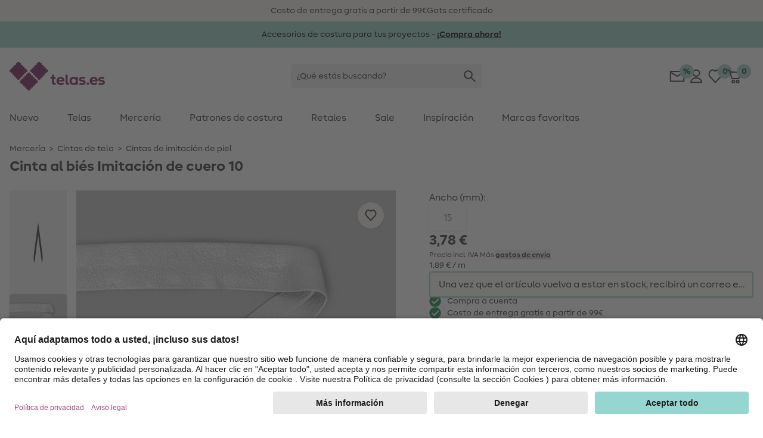

--- FILE ---
content_type: text/html;charset=UTF-8
request_url: https://www.telas.es/p/cinta-al-bies-imitacion-de-cuero-10/258664.M.html
body_size: 33004
content:
<!DOCTYPE html>
<html lang="es">
<head>


  <link rel="preconnect" href="//app.usercentrics.eu" />
  <link rel="preconnect" href="//api.usercentrics.eu" />
  <link rel="preload" href="//app.usercentrics.eu/browser-ui/latest/loader.js" as="script" />

<link rel="preload" href="/on/demandware.static/Sites-Stoffe_ES-Site/-/default/dwff976c04/fonts/MakeristSans-Regular.woff2" as="font" type="font/woff2" crossorigin="anonymous"/>
<link rel="preload" href="/on/demandware.static/Sites-Stoffe_ES-Site/-/default/dwd45f9f3b/fonts/MakeristSans-Bold.woff2" as="font" type="font/woff2" crossorigin="anonymous"/>
<style>
@font-face {
  font-family: 'MakeristSans';
  font-style: normal;
  font-weight: 500;
  font-display: block;
  src: url(/on/demandware.static/Sites-Stoffe_ES-Site/-/default/dwff976c04/fonts/MakeristSans-Regular.woff2) format('woff2');
  unicode-range: U+0000-00FF, U+0131, U+0152-0153, U+02BB-02BC, U+02C6, U+02DA, U+02DC, U+2000-206F, U+2074, U+20AC, U+2122, U+2191, U+2193, U+2212, U+2215, U+FEFF, U+FFFD;
}
@font-face {
  font-family: 'MakeristSans';
  font-style: normal;
  font-weight: 700;
  font-display: block;
  src: url(/on/demandware.static/Sites-Stoffe_ES-Site/-/default/dwd45f9f3b/fonts/MakeristSans-Bold.woff2) format('woff2');
  unicode-range: U+0000-00FF, U+0131, U+0152-0153, U+02BB-02BC, U+02C6, U+02DA, U+02DC, U+2000-206F, U+2074, U+20AC, U+2122, U+2191, U+2193, U+2212, U+2215, U+FEFF, U+FFFD;
}
</style>
<script>
    
    window.timestamp = 1.770082776667E12;
    window.timezone = 'null';
</script><script>
    (function(){
        var view = [{"customerType":"new","customerGroups":"Everyone,Unregistered","userLoggedIn":false,"sfSessionId":"qp1ckEAV_8mOxGPFr7gTmzKXtIKnceS6JrQ=","userType":"external"},{"abVariant":[]}]
        window.dataTrackingView = Object.assign(window.dataTrackingView || {}, ...view);
    }());
</script>

<script>
    (function(){
        var view = [{"shopEnv":"production","shopDomain":"ES","shopLanguage":"es","currency":"EUR","pageType":"pdp","event":"eec.productDetailView","ecommerce":{"currencyCode":"EUR","detail":{"products":[{"id":"104_40802_082","variant":"258664.M","masterId":"258664.M","name":"Cinta al biés Imitación de cuero 10","price":1.89,"discontinuedProduct":null,"available":"soldout"}]}},"pageCategoryNames":["Mercería","Cintas de tela","Cintas de imitación de piel"],"pageCategoryIDs":["sewing","085","085_057"]}]
        window.dataTrackingView = Object.assign(window.dataTrackingView || {}, ...view);
    }());
</script>


<script>
    window.spJs_v2 = '/on/demandware.static/Sites-Stoffe_ES-Site/-/es_ES/v1770029060730/js/sp_2_17_3.js';
    window.dataLayer = [window.dataTrackingView];
</script>

<!-- Google Tag Manager --> 
<script>(function(w,d,s,l,i){w[l]=w[l]||[];w[l].push({'gtm.start': 
new Date().getTime(),event:'gtm.js'});var f=d.getElementsByTagName(s)[0], j=d.createElement(s),dl=l!='dataLayer'?'&l='+l:'';j.async=true;j.src= 
'https://www.googletagmanager.com/gtm.js?id='+i+dl;f.parentNode.insertBefore(j,f); 
})(window,document,'script','dataLayer','GTM-KWD42V4');</script> 
<!-- End Google Tag Manager --> 
 
<!-- Google Tag Manager --> 
<script>(function(w,d,s,l,i){w[l]=w[l]||[];w[l].push({'gtm.start': 
new Date().getTime(),event:'gtm.js'});var f=d.getElementsByTagName(s)[0], 
j=d.createElement(s),dl=l!='dataLayer'?'&l='+l:'';j.async=true;j.src= 
'https://www.googletagmanager.com/gtm.js?id='+i+dl;f.parentNode.insertBefore(j,f); 
})(window,document,'script','dataLayer','GTM-K76KK3B');</script> 
<!-- End Google Tag Manager --> 
<script>
    // requestSubmit polyfill
    (function(prototype) {
        if (typeof prototype.requestSubmit == "function") return

        prototype.requestSubmit = function(submitter) {
            if (submitter) {
                submitter.click()
            } else {
                submitter = document.createElement("input")
                submitter.type = "submit"
                submitter.hidden = true
                this.appendChild(submitter)
                submitter.click()
                this.removeChild(submitter)
            }
        }
    })(HTMLFormElement.prototype);
    
    // submitter polyfill
    (function () {
        let lastClicked
        document.addEventListener('click', function (event) {
            lastClicked = !event.target
                ? null
                : event.target.closest('button, input[type=button], input[type=image]')
        }, true)
        document.addEventListener('submit', function (event) {
            if (!event.submitter) {
                const form = event.target
                for (const el of [document.activeElement, lastClicked]) {
                    if (el && el.form === form && el.matches('button, input[type=submit], input[type=image]')) {
                        Object.defineProperty(event, 'submitter', {
                            value: el,
                            writable: false
                        })
                        break
                    }
                }
            }
        }, true)
    }());

    document.addEventListener('change', function (event) {
        const target = event.target
        if (target) {
            if (target.nodeName === 'INPUT') {
                if (target.type === 'checkbox') {
                    target.toggleAttribute('checked', target.checked)
                }
            }
        }
    })

    window.history.scrollRestoration = window.history.state?.scrollRestoration || 'auto';

    window.getSuggestionsUrl = 'https://www.telas.es/on/demandware.store/Sites-Stoffe_ES-Site/es_ES/SearchServices-GetSuggestions'
    window.loadEinsteinCarouselUrl = 'https://www.telas.es/on/demandware.store/Sites-Stoffe_ES-Site/es_ES/EinsteinCarousel-Load'
    window.getPlpImagesUrl = 'https://www.telas.es/on/demandware.store/Sites-Stoffe_ES-Site/es_ES/Tile-AdditionalImages'
    
    window.numFormats = {"decimalSeparator":",","groupingChar":".","number":"#,##0.00;(-#,##0.00)","int":"#,##0;(-#,##0)","money":"#,##0.00 ¤;(-#,##0.00 ¤)","moneyPrecision":2}
    
    window.roundMoney = function (value) {
        const precision = window.numFormats.moneyPrecision;
        return Number(Math.round(value + 'e' + precision) + 'e-' + precision);
    }

    window.getCookieValue = function (cname) {
        var b = decodeURIComponent(document.cookie).match('(^|;)\\s*' + cname + '\\s*=\\s*([^;]+)')
        return b ? b.pop() : ''
    };

    window.ajt = function (urlOrEvent) {
        let loadAjt = import('/on/demandware.static/Sites-Stoffe_ES-Site/-/es_ES/v1770029060730/js/libs/ajt/index.js')
        let currentTarget = null
        if (urlOrEvent instanceof Event) {
            urlOrEvent.preventDefault();
            currentTarget = event.currentTarget;
        }
        return loadAjt.then(module => {
                module.default(urlOrEvent, currentTarget)
            })
            .catch(err => {
                console.error(err)
            });
    };

    window.cleanSearchBar = function (inputID) {
        document.getElementById(inputID).value = '';
        document.getElementById(inputID).focus()
    };
        
    window.copyToClipboard = function (copyContent, element) {
        navigator.clipboard.writeText(copyContent, element).then(() => {
            const feedBackIcon = document.createElement('img');
            feedBackIcon.classList.add('w-5', 'h-5');
            feedBackIcon.src = "/on/demandware.static/Sites-Stoffe_ES-Site/-/es_ES/v1770029060730/images/global.svg#notification-verified";
            element.appendChild(feedBackIcon);
            element.classList.add('pointer-events-none');
            requestAnimationFrame(() => {
                setTimeout(() => {
                    feedBackIcon.remove();
                    element.classList.remove('pointer-events-none');
                }, 4000);
            });
        }).catch(() => {})
    };
        
    window.resetTimeout = (function () {
        const timeouts = {}
        return function (id, delay, callback, ...params) {
            if (timeouts[id]) {
                clearTimeout(timeouts[id]);
            }
            timeouts[id] = setTimeout(callback, delay, ...params);
        }
    }());

    window.revalidateForm = function (form) {
        window.resetTimeout(form.id, 500, () => {
            import('/on/demandware.static/Sites-Stoffe_ES-Site/-/es_ES/v1770029060730/js/libs/ajt/index.js')
                .then(module => module.submitForm(form, form.querySelector('input[name=validate]')))
                .catch(err => {
                    console.error(err)
                })
        })
    };

    window.validatePasswordConditions = function (event, targetInput) {
        window.resetTimeout(targetInput.id, 500, () => {
            const loadAjt = import('/on/demandware.static/Sites-Stoffe_ES-Site/-/es_ES/v1770029060730/js/libs/ajt/index.js')
            return loadAjt.then(module => {
                module.default(event, targetInput)
            })
            .catch(err => {
                console.error(err)
            });
        })
    };

    window.getFocusableElements = function (contentElement) {
        const focusableSelectors = [
            'a[href]:not([class="hidden"])',
            'button:not([disabled])',
            'textarea:not([disabled])',
            'input:not([type="hidden"]):not([disabled]):not([name="validate"]):not([class="hidden"]):not([tabindex="-1"])',
            'select:not([disabled])',
            '[tabindex]:not([tabindex="-1"])',
            'label[tabindex]'
        ];
        return contentElement.querySelectorAll(focusableSelectors.join(','));
    };

    (function () {
        const stack = [];
        window.pushTabContext = function (contentElement, useEsc) {
            const context = stack[stack.length - 1];
            if (context) {
                context.activeElement = document.activeElement;
            }
            stack.push({
                el: contentElement,
                useEsc: useEsc
            });
            document.activeElement.blur();
            contentElement.focus();
        };
    
        window.popTabContext = function () {
            stack.pop();
            const context = stack[stack.length - 1];
            if (context && context.activeElement) {
                setTimeout(() => {
                    context.activeElement.focus();
                }, 0);
            }
        };

        document.addEventListener('keydown', (event) => {
            const context = stack[stack.length - 1];
            const contextElement = context.el;
            if (event.key === 'Escape' && context.useEsc) {
                if (typeof contextElement.close === 'function') {
                    contextElement.close();
                } else {
                    contextElement.querySelectorAll('[data-role~=close]').forEach(element => {
                        element.click();
                    });
                }
            } else if (event.key === 'Tab') {
                const focusableElements = window.getFocusableElements(contextElement);
                if (focusableElements.length > 0) {
                    if (event.shiftKey && document.activeElement === focusableElements[0]) {
                        event.preventDefault();
                        focusableElements[focusableElements.length - 1].focus();
                    } else if (!event.shiftKey && document.activeElement === focusableElements[focusableElements.length - 1]) {
                        event.preventDefault();
                        focusableElements[0].focus();
                    }
                }
            }
        });
    }());

    window.clickBySpace = function (event) {
        if(event.key === ' ') { 
            event.preventDefault(); 
            event.currentTarget.click();
        }
    };

    /**
     * Stub for captcha validation
     */
    window.processCaptcha = async function (form) {
        return 'captcha-token';
    };

    window.moduleFn = (function () {
        const modulesMap = new Map();
        const modulesBaseUrl = '/on/demandware.static/Sites-Stoffe_ES-Site/-/es_ES/v1770029060730/js/modules/'
        return async function(path, fn, ...args) {
            let m;
            if (modulesMap.has(path)) {
                m = modulesMap.get(path)
            } else {
                m = await import(modulesBaseUrl + path)
                modulesMap.set(path, m);
            }
            m[fn](...args);
        }
    }());

    /**
     * Global event listener that immitates the behavior of the a tag
     */
    document.addEventListener('click', (event) => {
        if (event.defaultPrevented) {
            return;
        }
        let target = event.target;
        while (target) {
            if (target.tagName === 'LABEL') { // label prevents a tags default functionality
                return;
            }
            if (target.dataset.href) {
                window.location = target.dataset.href;
                break;
            }
            target = target.parentElement;
        }
    })

    document.addEventListener('keydown', (event) => {
        if (event.defaultPrevented) {
            return;
        }
        const target = event.target;
        if (target.tagName === 'LABEL' && target.hasAttribute('tabindex')) {
            if (event.key === 'Enter') {
                target.click();
            } else if (event.key === ' ') {
                event.preventDefault();
                target.click();
            }
        }
    })

    document.addEventListener('mouseover', (event) => {
        const target = event.target
        if (target.tagName === 'IMG' && target.dataset.hoverSrc || target.dataset.hoverSrcset) {
            const originalSrc = target.src;
            const originalSrcset = target.srcset;
            if (target.dataset.hoverSrc) {
                target.src = target.dataset.hoverSrc;
            }
            if (target.dataset.hoverSrcset) {
                target.srcset = target.dataset.hoverSrcset;
            } 
            target.addEventListener('mouseleave', (event) => {
                target.src = originalSrc;
                target.srcset = originalSrcset;
            }, { once: true });
        }
    });

    (function () {
        let lastScrollY = window.scrollY;
        let scrollTimeout;
        window.addEventListener('scroll', (event) => {
            const mobileSearchInput = document.getElementById('searchBarInputMobile');
            const scrollReactionTreshold = 40;
            const distance = window.scrollY - lastScrollY;
            if (window.scrollY < scrollReactionTreshold) {
                document.documentElement.classList.remove('scrolled-up');             
            } else if (mobileSearchInput && mobileSearchInput.value === '' && Math.abs(distance) > scrollReactionTreshold) {
                lastScrollY = window.scrollY;
                document.documentElement.classList.toggle('scrolled-up', distance > 0);
            }
            window.clearTimeout(scrollTimeout);
            scrollTimeout = window.setTimeout(() => {
                lastScrollY = window.scrollY;
            }, 100);
        }, {
            passive: true
        });

        window.resetIosScrollFix = function (el) {
            window.requestAnimationFrame(() => {
                el.scrollTop = 1;
                window.requestAnimationFrame(() => {
                    el.scrollTop = 1
                });
            });
        }
    }());

    window.stickyAddToCart = function (element){
        const stickyAddToCartBtnContainer = element.querySelector('[data-role=stickyAddToCartContainer]');
        const addToCartBtnContainer = element.querySelector('[data-role=addToCartContainer]');
        const addToCartBtn = addToCartBtnContainer.querySelector('[data-role=add-to-cart-button]');
            const observer = new IntersectionObserver(function (entries) {
                if (entries[0].boundingClientRect.y < 0 && !entries[0].isIntersecting) {
                    stickyAddToCartBtnContainer.append(addToCartBtn);
                    element.classList.add('button-scrolled-out');
                } else {
                    addToCartBtnContainer.append(addToCartBtn);
                    element.classList.remove('button-scrolled-out');
                }
            });
        observer.observe(addToCartBtnContainer);
    }
</script>
<script type="module">
    const lazyObserver = new IntersectionObserver(function (entries, observer) {
        for (var i = 0, len = entries.length; i < len; i++) {
        const entry = entries[i];
        if (entry.isIntersecting) {
            const element = entry.target;
            const f = Function(element.onlazy);
            f.call(element);
            lazyObserver.unobserve(element);
        }
      }
    }, {
        rootMargin: '200px',
        threshold: 0
    });

    const observer = new MutationObserver(function (mutations, observer) {
        for (var i = 0, len = mutations.length; i < len; i++) {
            if (mutations[i].type === 'childList') {
                observeLazy();
                preprocessAjt();
                break;
            }
        }
    })
    observer.observe(document, { childList: true, subtree: true });
    
    let ajtDom;
    async function preprocessAjt() {
        let nodes = document.querySelectorAll('[data-ajt-preprocess]')
        if (nodes.length === 0) {
            return
        }
        if (!ajtDom) {
            const m = await import('/on/demandware.static/Sites-Stoffe_ES-Site/-/es_ES/v1770029060730/js/libs/ajt/dom.js')
            ajtDom = m.default
            // re-query to avoid concurrency issues after async loading of the module
            nodes = document.querySelectorAll('[data-ajt-preprocess]')
        }
        nodes.forEach(el => {
            if (el.dataset.ajtPreprocess === 'keep') {
                ajtDom(document.importNode(el.content, true));
                delete el.dataset.ajtPreprocess;
            } else {
                ajtDom(el.content);
                el.remove();
            }
        });
    }
    preprocessAjt();

    function observeLazy() {
        document.querySelectorAll('[data-onlazy]').forEach(el => {
            el.onlazy = el.dataset.onlazy
            lazyObserver.observe(el)
            delete el.dataset.onlazy
        });
    }
    observeLazy();

    // TODO: get rid of it somehow as it forces layout recalculation
    (function () {
        const appHeight = () => {
           const doc = document.documentElement
           doc.style.setProperty('--app-height', window.visualViewport.height + 'px')
        }
        window.visualViewport.addEventListener('resize', appHeight)
        appHeight()
    }());
    window.pushTabContext(document.body);
</script>

<script type="module" crossorigin="use-credentials">

    window.initRecaptcha = async function () {
        
            window.googleRecaptchaSiteKey = '6Le-2wckAAAAAOT9Cq0Q6N2EV5yHV5-qERi8_p7n'
            window.googleRecaptchaScript = 'https://www.google.com/recaptcha/api.js'
            const recaptcha = await import('/on/demandware.static/Sites-Stoffe_ES-Site/-/es_ES/v1770029060730/js/initRecaptcha.js');
        
        const baseAjt = window.ajt
        window.ajt = async function (urlOrEvent) {
            if (urlOrEvent instanceof Event) {
                if (urlOrEvent.type === 'submit') {
                    const captchaInput = urlOrEvent.target.querySelector('input[name=captchatoken]');
                    if (captchaInput) {
                        urlOrEvent.preventDefault();
                        
                            const token = await recaptcha.processRecaptcha();
                        
                        captchaInput.value = token;
                    }
                }
            }
            return baseAjt(urlOrEvent)
        }
    }
</script>



<meta charset=UTF-8 />

<meta http-equiv="x-ua-compatible" content="ie=edge" />

<meta name="viewport" content="width=device-width, initial-scale=1" />


    <title data-ajt-target="title" data-ajt-mode="replace">Cinta al bi&eacute;s Imitaci&oacute;n de cuero 10 para tu pr&oacute;ximo proyecto</title>


<meta data-ajt-target="meta[name=description]" data-ajt-mode="replace" name="description" content="Descubre nuestro Cinta al bi&eacute;s Imitaci&oacute;n de cuero 10 fabricado en 100% Imitaci&oacute;n de cuero. Alta calidad y durabilidad. Haz tu pedido ahora y da rienda suelta a tu creatividad."/>
<meta data-ajt-target="meta[name=keywords]" data-ajt-mode="replace"  name="keywords" content="telas.es"/>


    <link data-ajt-target="link[rel=canonical]" data-ajt-mode="replace" rel="canonical" href="https://www.telas.es/p/cinta-al-bies-imitacion-de-cuero-10/258664.M.html"/>




    
        
            <meta name="og:image" content="https://www.telas.es/on/demandware.static/-/Sites-stoffe-master/default/dw40e4253d/images/main/104/40802/082.jpg">
        
    
        
            <meta property="og:image:width" content="250">
        
    
        
            <meta property="og:type" content="product">
        
    
        
            <meta property="og:image:height" content="250">
        
    
        
            <meta property="og:image:type" content="image/jpg">
        
    
        
            <meta name="robots" content="index, follow">
        
    
        
            <meta name="og:url" content="https://www.telas.es/p/cinta-al-bies-imitacion-de-cuero-10/258664.M.html">
        
    
        
            <meta property="og:description" content="Discover online now✓ We offer high quality products and free tutorials &raquo; telas.es">
        
    



<link rel="manifest" href="/on/demandware.static/Sites-Stoffe_ES-Site/-/default/dw5d3df48f/images/favicons/manifest.json" />
<link rel="apple-touch-icon" sizes="180x180" href="/on/demandware.static/Sites-Stoffe_ES-Site/-/default/dw09b5f06e/images/favicons/apple-touch-icon.png" />
<link rel="icon" type="image/png" sizes="32x32" href="/on/demandware.static/Sites-Stoffe_ES-Site/-/default/dw16efc10c/images/favicons/stoffede-favicon-32x32.png" />
<link rel="icon" type="image/png" sizes="16x16" href="/on/demandware.static/Sites-Stoffe_ES-Site/-/default/dw3f1ee1ba/images/favicons/stoffede-favicon-16x16.png" />
<link rel="shortcut icon" type="image/x-icon" href="/on/demandware.static/Sites-Stoffe_ES-Site/-/default/dw9a144f9e/images/favicon.ico" />
<link rel="mask-icon" href="/on/demandware.static/Sites-Stoffe_ES-Site/-/default/dwba5f9c9b/images/favicons/safari-pinned-tab.svg" color="#FFFFFF" />
<meta name="theme-color" content="#ffffff" />

<link rel="stylesheet" href="/on/demandware.static/Sites-Stoffe_ES-Site/-/es_ES/v1770029060730/css/global.css" />
<link rel="stylesheet" href="/on/demandware.static/Sites-Stoffe_ES-Site/-/es_ES/v1770029060730/css/global-lg.css" media="(min-width: 768px)" />




<meta name="google" content="nopagereadaloud" />
<meta name="format-detection" content="telephone=no" />







    
        <script>
            window.addEventListener('ucEvent', (e) => {
                if( e.detail && e.detail.event == "consent_status") {
                    const sfccDnt = getCookieValue('dw_dnt') === '1';
                    const ucDnt = !e.detail['Salesforce Commerce Cloud Einstein'];
                    if (sfccDnt !== ucDnt) {
                        const data = new FormData();
                        data.append('dnt', ucDnt ? 1 : 0);
                        navigator.sendBeacon('/on/demandware.store/Sites-Stoffe_ES-Site/es_ES/ConsentTracking-SetConsent', data);
                    }
                }
            });
        </script>
        <script id="usercentrics-cmp"
            src="https://app.usercentrics.eu/browser-ui/latest/loader.js"
            data-settings-id="jcqyQGmwj"
            
            async></script>
    



    <script>
        window._etmc = window._etmc || [];
        window._etmc.push(["setOrgId", "510000908"]);
                window._etmc.push(["trackPageView",{"item":"104_40802_082"}]);
            </script>
    <script type="text/plain" async src="https://510000908.collect.igodigital.com/collect.js" data-usercentrics="Salesforce Commerce Cloud Einstein"></script>
            
<script type="text/javascript">//<!--
/* <![CDATA[ (head-active_data.js) */
var dw = (window.dw || {});
dw.ac = {
    _analytics: null,
    _events: [],
    _category: "",
    _searchData: "",
    _anact: "",
    _anact_nohit_tag: "",
    _analytics_enabled: "true",
    _timeZone: "Europe/Madrid",
    _capture: function(configs) {
        if (Object.prototype.toString.call(configs) === "[object Array]") {
            configs.forEach(captureObject);
            return;
        }
        dw.ac._events.push(configs);
    },
	capture: function() { 
		dw.ac._capture(arguments);
		// send to CQ as well:
		if (window.CQuotient) {
			window.CQuotient.trackEventsFromAC(arguments);
		}
	},
    EV_PRD_SEARCHHIT: "searchhit",
    EV_PRD_DETAIL: "detail",
    EV_PRD_RECOMMENDATION: "recommendation",
    EV_PRD_SETPRODUCT: "setproduct",
    applyContext: function(context) {
        if (typeof context === "object" && context.hasOwnProperty("category")) {
        	dw.ac._category = context.category;
        }
        if (typeof context === "object" && context.hasOwnProperty("searchData")) {
        	dw.ac._searchData = context.searchData;
        }
    },
    setDWAnalytics: function(analytics) {
        dw.ac._analytics = analytics;
    },
    eventsIsEmpty: function() {
        return 0 == dw.ac._events.length;
    }
};
/* ]]> */
// -->
</script>
<script type="text/javascript">//<!--
/* <![CDATA[ (head-cquotient.js) */
var CQuotient = window.CQuotient = {};
CQuotient.clientId = 'bgwz-Stoffe_ES';
CQuotient.realm = 'BGWZ';
CQuotient.siteId = 'Stoffe_ES';
CQuotient.instanceType = 'prd';
CQuotient.locale = 'es_ES';
CQuotient.fbPixelId = '__UNKNOWN__';
CQuotient.activities = [];
CQuotient.cqcid='';
CQuotient.cquid='';
CQuotient.cqeid='';
CQuotient.cqlid='';
CQuotient.apiHost='api.cquotient.com';
/* Turn this on to test against Staging Einstein */
/* CQuotient.useTest= true; */
CQuotient.useTest = ('true' === 'false');
CQuotient.initFromCookies = function () {
	var ca = document.cookie.split(';');
	for(var i=0;i < ca.length;i++) {
	  var c = ca[i];
	  while (c.charAt(0)==' ') c = c.substring(1,c.length);
	  if (c.indexOf('cqcid=') == 0) {
		CQuotient.cqcid=c.substring('cqcid='.length,c.length);
	  } else if (c.indexOf('cquid=') == 0) {
		  var value = c.substring('cquid='.length,c.length);
		  if (value) {
		  	var split_value = value.split("|", 3);
		  	if (split_value.length > 0) {
			  CQuotient.cquid=split_value[0];
		  	}
		  	if (split_value.length > 1) {
			  CQuotient.cqeid=split_value[1];
		  	}
		  	if (split_value.length > 2) {
			  CQuotient.cqlid=split_value[2];
		  	}
		  }
	  }
	}
}
CQuotient.getCQCookieId = function () {
	if(window.CQuotient.cqcid == '')
		window.CQuotient.initFromCookies();
	return window.CQuotient.cqcid;
};
CQuotient.getCQUserId = function () {
	if(window.CQuotient.cquid == '')
		window.CQuotient.initFromCookies();
	return window.CQuotient.cquid;
};
CQuotient.getCQHashedEmail = function () {
	if(window.CQuotient.cqeid == '')
		window.CQuotient.initFromCookies();
	return window.CQuotient.cqeid;
};
CQuotient.getCQHashedLogin = function () {
	if(window.CQuotient.cqlid == '')
		window.CQuotient.initFromCookies();
	return window.CQuotient.cqlid;
};
CQuotient.trackEventsFromAC = function (/* Object or Array */ events) {
try {
	if (Object.prototype.toString.call(events) === "[object Array]") {
		events.forEach(_trackASingleCQEvent);
	} else {
		CQuotient._trackASingleCQEvent(events);
	}
} catch(err) {}
};
CQuotient._trackASingleCQEvent = function ( /* Object */ event) {
	if (event && event.id) {
		if (event.type === dw.ac.EV_PRD_DETAIL) {
			CQuotient.trackViewProduct( {id:'', alt_id: event.id, type: 'raw_sku'} );
		} // not handling the other dw.ac.* events currently
	}
};
CQuotient.trackViewProduct = function(/* Object */ cqParamData){
	var cq_params = {};
	cq_params.cookieId = CQuotient.getCQCookieId();
	cq_params.userId = CQuotient.getCQUserId();
	cq_params.emailId = CQuotient.getCQHashedEmail();
	cq_params.loginId = CQuotient.getCQHashedLogin();
	cq_params.product = cqParamData.product;
	cq_params.realm = cqParamData.realm;
	cq_params.siteId = cqParamData.siteId;
	cq_params.instanceType = cqParamData.instanceType;
	cq_params.locale = CQuotient.locale;
	
	if(CQuotient.sendActivity) {
		CQuotient.sendActivity(CQuotient.clientId, 'viewProduct', cq_params);
	} else {
		CQuotient.activities.push({activityType: 'viewProduct', parameters: cq_params});
	}
};
/* ]]> */
// -->
</script>

</head>
<body 
style="--icon-loading: url('/on/demandware.static/Sites-Stoffe_ES-Site/-/es_ES/v1770029060730/images/global.svg#load'); --btn-arrow: url('/on/demandware.static/Sites-Stoffe_ES-Site/-/es_ES/v1770029060730/images/global.svg#arrow-down');">
<!-- Google Tag Manager (noscript) --> 
<noscript><iframe src="https://www.googletagmanager.com/ns.html?id=GTM-KWD42V4" 
height="0" width="0" style="display:none;visibility:hidden"></iframe></noscript> 
<!-- End Google Tag Manager (noscript) --> 
 
<!-- Google Tag Manager (noscript) --> 
<noscript><iframe src="https://www.googletagmanager.com/ns.html?id=GTM-K76KK3B" 
height="0" width="0" style="display:none;visibility:hidden"></iframe></noscript> 
<!-- End Google Tag Manager (noscript) -->  
<script>
    (function(){
        document.addEventListener("click", function(event){
            var linkNode = event.target.closest('[data-tracking-click-event]');
            if (linkNode && linkNode.dataset.trackingClickEvent && linkNode.dataset.trackingEventPayload){
                var clickEvent = {
                    event : linkNode.dataset.trackingClickEvent,
                }

                var trackingEventPayload = JSON.parse(linkNode.dataset.trackingEventPayload);
                if (trackingEventPayload) {
                    // determine position
                    var position = null;
                    // check if current node has position attribute
                    if (linkNode.dataset.trackingPosition){
                        position = Number(linkNode.dataset.trackingPosition)
                    } else {
                        // check for the closest position field
                        var positionNode = event.target.closest('[data-tracking-position]');
                        if (positionNode && positionNode.dataset.trackingPosition) {
                            position = Number(positionNode.dataset.trackingPosition);
                        }
                    }

                    // determine additional data for clickEvent
                    if (clickEvent.event === 'eec.productClick') {
                        // set position 
                        if (position) {
                            trackingEventPayload.click.products[0].position = position;
                        }
                        // set list type
                        const listNode = event.target.closest('[data-tracking-product-list]');
                        if (listNode && listNode.dataset.trackingProductList) {
                            trackingEventPayload.click.products[0].list = listNode.dataset.trackingProductList;   
                        }
                    } else if (position) {
                        // set position
                        trackingEventPayload.position = position;
                    }
                }

                if (clickEvent.event === 'gtm.leadEvent') {
                    clickEvent.eventCategory = trackingEventPayload.eventCategory;
                    clickEvent.eventAction = trackingEventPayload.eventAction;
                    clickEvent.eventLabel = trackingEventPayload.eventLabel;
                } else {
                    clickEvent.ecommerce = trackingEventPayload;
                }

                window.dataLayer.push(clickEvent);
            }
        });
    }());

    (function(){
        document.addEventListener("submit", function(event){
            var linkNode = event.target.closest('[data-tracking-submit-event]');
            if (linkNode && linkNode.dataset.trackingSubmitEvent && linkNode.dataset.trackingEventPayload){
                var trackingEventPayload = JSON.parse(linkNode.dataset.trackingEventPayload);

                var submitEvent = {
                    event : linkNode.dataset.trackingSubmitEvent,
                    eventCategory : trackingEventPayload.eventCategory,
                    eventAction : trackingEventPayload.eventAction,
                    eventLabel : trackingEventPayload.eventLabel
                }

                window.dataLayer.push(submitEvent);
            }
        });
    }());
</script>
<script type="module">
    function getComponentPath(el) {
        el = el.closest('[data-role=component]');
        if (el) {
            const region = el.closest('[data-region]');
            if (region) {
                let i = 1;
                for (let child = region.firstElementChild; child; child = child.nextElementSibling) {
                    if (child === el) {
                        return getComponentPath(region) + '/' + region.dataset.region + '/' + i;
                    }
                    i += 1;
                }
            }
        }
        return '';
    }
    function getTrackingPropertyValue(el) {
        return el.content || el.dataset.href || el.href || el.alt || el.title || el.textContent;
    }
    function getTrackingData(el) {
        el = el.closest('[data-tracking-promo]');
        if (!el) {
            return null;
        }
        const promotion = {
            position: getComponentPath(el)
        };
        if (el.dataset.trackingProperty) {
            promotion[el.dataset.trackingProperty] = getTrackingPropertyValue(el);
        }
        el.querySelectorAll('[data-tracking-property]').forEach((child) => {
            promotion[child.dataset.trackingProperty] = getTrackingPropertyValue(child);
        });
        return promotion;
    }
    const intersectionObserver = new IntersectionObserver(function (entries, observer) {
        const promotions = []
        for (var i = 0, len = entries.length; i < len; i++) {
            const entry = entries[i];
            if (entry.isIntersecting) {
                const element = entry.target;
                const data = getTrackingData(element);
                promotions.push(data);

                intersectionObserver.unobserve(element);
            }
        }
        if (promotions.length > 0) {
            const eventObj = {
                event: 'eec.promotionImpression',
                ecommerce: {
                    promoView: {
                        promotions: promotions
                    }
                }
            }
            window.dataLayer.push(eventObj);
        }
    }, {
        threshold: 0
    });
    document.querySelectorAll('[data-tracking-promo]').forEach((el) => {
        intersectionObserver.observe(el)
    });
    document.addEventListener('click', (event) => {
        const target = event.target.closest('[href], [data-href]');
        if (!target) {
            return
        }
        const data = getTrackingData(target);
        if (data) {
            const eventObj = {
                event: 'eec.promotionClick',
                ecommerce: {
                    promoClick: {
                        promotions: [data]
                    }
                }
            }
            window.dataLayer.push(eventObj);
        }
    });
</script>
















































<script type="module">
    window.openMenu = function (open) {
        const menu = document.getElementById('headerMenuContainer');
        if (open) {
            menu.classList.remove('hidden');
        } else {
            menu.addEventListener('transitionend', (event) => {
                menu.classList.add('hidden');
            }, {
                once: true
            })
        }
        requestAnimationFrame(() => {
            requestAnimationFrame(() => {
                const cb = document.getElementById('headerMenuCheckbox2');
                cb.checked = open;
            })
        });
    }
</script>


<div class="bg-background-info py-2 overflow-hidden print:hidden" role="region" aria-label="carrusel de puntos de venta &uacute;nicos">
    <ul class="flex items-center lg:gap-24 lg:container lg:justify-center">
        
            <li class="w-full flex-none flex justify-center items-center lg:w-auto">
                
                
                    <span>Costo de entrega gratis a partir de 99&euro;</span>
                
            </li>
        
            <li class="w-full flex-none flex justify-center items-center lg:w-auto">
                
                
                    <span>Gots certificado</span>
                
            </li>
        
    </ul>
</div>



	 


	


















































<div role="region" aria-label="banner promocional">
    <a  href="https://www.telas.es/merceria"
        class="block"
        data-tracking-promo
        data-tracking-property="id"
        style="background-color: #99d1c6; ">
        <meta data-tracking-property="creative" content="Marketing-slot"/>
        <meta data-tracking-property="name" content="2026_01_ms_nzb"/>
        <meta data-tracking-property="position" content="page-banner"/>
        <div class="container text-base py-3 flex flex-wrap gap-2.5 justify-center items-center relative"
            style="color:black;">
            
            <div class="flex pr-6 sm:pr-0">
                <div class="flex flex-col items-center flex-wrap justify-center text-sm gap-y-2.5 md:gap-0 md:flex-row">
                    <span class="text-center prev:hidden">Accesorios de costura para tus proyectos - <strong><u> ¡Compra ahora! </u></strong></span>
                    

                </div>
                
            </div>
        </div>
    </a>

    
</div>
 
	


<header id="mainHeader" class="sticky top-0 z-20 bg-white print:hidden">
    <div class="container gap-4 flex justify-between items-center h-16 lg:h-24">
        
        <div class="flex items-center gap-4 lg:flex-[1_0_auto]">
            <a class="flex-initial h-9 md:h-12" 
                href="/" 
                title="telas.es Home">
                
                    <img class="h-full w-auto object-contain" 
                        src="/on/demandware.static/-/Sites/default/dwe4efcab2/images/logo/logo-es.png"
                        alt="telas.es-Logo" />
                
            </a>
        </div>
        
        <form id="searchBar"
            data-tracking-submit-event="gtm.leadEvent" data-tracking-event-payload="{&quot;eventCategory&quot;:&quot;Lead&quot;,&quot;eventAction&quot;:&quot;Site Search&quot;,&quot;eventLabel&quot;:&quot;Enter&quot;}"
            action="/search"
            class="group relative hidden lg:flex mx-5 xl:mx-14 w-80 items-center flex-initial transition-all duration-500 focus-within:w-full"
            role="search" aria-label="campo de b&uacute;squeda">
            <input id="searchBarInputDesktop"
                role="searchbox" aria-label="entrada de b&uacute;squeda" aria-autocomplete="list" aria-expanded="false" aria-controls="suggestionsMobile"
                class="w-full peer border-0 bg-content-grey-light p-2.5 py-2.5 pr-8 rounded font-bold placeholder-shown:font-thin placeholder:text-font-black focus:ring-0 focus:placeholder:text-font-grey"
                type="search" name="q" autocomplete="off"
                
                placeholder="&iquest;Qu&eacute; est&aacute;s buscando?"
                onfocus="import('/on/demandware.static/Sites-Stoffe_ES-Site/-/es_ES/v1770029060730/js/modules/suggestions.js').then(m => m.show(this.value));"
                oninput="import('/on/demandware.static/Sites-Stoffe_ES-Site/-/es_ES/v1770029060730/js/modules/suggestions.js').then(m => m.update(this.value))" />
            <svg class="w-5 h-5 opacity-100 absolute right-2.5 block group-focus-within:hidden" width="20" height="20" alt="search">
              <title>Suche &ouml;ffnen</title>
              <desc>Lupen-Symbol f&uuml;r die Suche</desc>
              <path d="M19.45551,18.04102l-3.36475-3.36475-2.71185-2.71185c2.16931-2.86206,1.95673-6.96606-.65289-9.57526C9.8764-.46045,5.23871-.46045,2.3891,2.38916-.461,5.23877-.461,9.87598,2.3891,12.72559c1.4248,1.4248,3.29688,2.1377,5.16846,2.1377,1.55579,0,3.10797-.50024,4.40723-1.48486l6.07666,6.07666c.19531.19531.45117.29297.70703.29297s.51172-.09766.70703-.29297.29297-.45117.29297-.70703-.09766-.51172-.29297-.70703ZM3.80316,11.31152c-2.06982-2.07031-2.06982-5.43799,0-7.5083,1.03516-1.03516,2.39453-1.55273,3.75439-1.55273s2.71924.51758,3.75439,1.55273c2.06982,2.07031,2.06982,5.43799,0,7.5083-2.07031,2.07031-5.43848,2.07031-7.50879,0Z" style="fill: #313239; stroke-width: 0px;"/>
            </svg>
            <img id="searchBarDelete" tabindex="-1"
                class="w-5 hidden absolute right-2.5 cursor-pointer group-focus-within:block"
                src="/on/demandware.static/Sites-Stoffe_ES-Site/-/es_ES/v1770029060730/images/global.svg#close-sm" width="20" height="20" 
                onclick="cleanSearchBar('searchBarInputDesktop')" />
            <div id="desktopSuggestions"
                class="scrollbar-hidden absolute hidden bg-white top-2/3 mt-4 max-h-[calc(100vh_-_132px)] z-40 w-full overflow-scroll shadow-md group-focus-within:block rounded"
                tabindex="-1">
                <div id="suggestionsDesktop" class="flex flex-col gap-4 peer">
                    <div class="flex gap-4 px-4 py-3">
    <img class="animate-spin" 
    src="/on/demandware.static/Sites-Stoffe_ES-Site/-/es_ES/v1770029060730/images/global.svg#load" 
    width="20" height="20" />
    <span>Cargando...</span>
</div>
                </div>
            </div>
        </form>

        
        




<div class="flex flex-none justify-between items-center gap-6 lg:gap-8 pr-4 lg:flex-[1_0_auto] lg:justify-end">
    
        
        <div onclick="window.scrollTo(0, document.body.scrollHeight);"
            class="hidden lg:flex h-8 w-8 justify-center items-center relative cursor-pointer"
            tabindex="0" data-tracking-id="btn:header:newsletter">  
            <div class="absolute -top-1 -right-3 w-6 h-6 bg-brand-mint font-bold flex justify-center items-center rounded-full pointer-events-none">%</div>
            <svg width="32" height="32">
                <title>Inscripci&oacute;n al bolet&iacute;n</title>
                <title>Inscripci&oacute;n al bolet&iacute;n</title>
                <path d="M27.0391 6.97534H4.96094C4.27149 6.97534 3.71094 7.53589 3.71094 8.22534V24.2253C3.71094 24.9148 4.27149 25.4753 4.96094 25.4753H27.0391C27.7285 25.4753 28.2891 24.9148 28.2891 24.2253V8.22534C28.2891 7.53589 27.7285 6.97534 27.0391 6.97534ZM25.9127 8.97534L16.0601 14.9675C16.0239 14.99 15.9761 14.99 15.9399 14.9675L6.08692 8.97534H25.9127ZM5.71094 23.4753V11.0876L14.9009 16.6765C15.2402 16.8826 15.6201 16.9856 16 16.9856C16.3799 16.9856 16.7602 16.8826 17.0991 16.6765L26.2891 11.0873V23.4753H5.71094Z" fill="#303138"/>
            </svg>
        </div>
    
    
    
    <div class="account group flex flex-col items-center">
        <a href="/login">
            <svg width="32" height="32">
              <title>Mein Konto</title>
              <desc >Benutzerkonto-Symbol</desc>
              <path d="M16.00058,16.99345c1.64697,0,3.29492-.59863,4.54883-1.7959,1.23047-1.1748,1.90771-2.73926,1.90771-4.40723,0-1.66699-.67725-3.23145-1.90771-4.40625-2.50781-2.39355-6.58887-2.39258-9.09766,0-1.23096,1.1748-1.90869,2.73926-1.90869,4.40625,0,1.66797.67773,3.23242,1.9082,4.40723,1.25439,1.19727,2.90137,1.7959,4.54932,1.7959ZM12.83261,7.83134c.87354-.83398,2.02051-1.25098,3.16797-1.25098,1.14697,0,2.29443.41699,3.16797,1.25098.83105.79297,1.28857,1.84375,1.28857,2.95898,0,1.11621-.45752,2.16699-1.28857,2.95996-1.74707,1.66797-4.58984,1.66797-6.33594,0-.83154-.79297-1.28955-1.84473-1.28955-2.95996,0-1.11426.45801-2.16602,1.28955-2.95898Z" style="fill: #303239; stroke-width: 0px;"/>
              <path d="M16.00058,17.84111c-5.52344,0-10.01709,3.84766-10.01709,8.57715v1h20.03271v-1c0-4.72949-4.49316-8.57715-10.01562-8.57715ZM8.07578,25.41826c.58936-3.15332,3.91846-5.57715,7.9248-5.57715,4.00537,0,7.33398,2.42383,7.92334,5.57715h-15.84814Z" style="fill: #303239; stroke-width: 0px;"/>
            </svg>
        </a>
        <div id="accountTooltip" class="pt-3.5 hidden absolute top-16 w-72 lg:group-hover:block lg:group-focus-within:block" data-onlazy="ajt('/on/demandware.store/Sites-Stoffe_ES-Site/es_ES/Account-ShowOverlay?template=%2faccount%2faccountOverlay')">
            <div class="relative flex flex-col gap-5 w-full p-5 shadow-lg bg-white">
                <div class="flex items-center gap-4 before:block before:bg-url-[var(--icon-loading)] before:w-5 before:h-5 before:animate-spin">
                    Cargando...
                </div>
            </div>
        </div>
    </div>
    <div id="headerWishlistIcon" class="relative" data-ajt-mode="replace">
    <div class="group flex flex-col items-center">
        <div class="absolute -top-1 -right-3 w-6 h-6 bg-brand-mint font-bold flex justify-center items-center rounded-full pointer-events-none ">
            0
        </div>
        <a href="/wishlists">
            <svg width="32" height="32">
              <title>Zu den Favoriten</title>
              <desc>Favoriten-Symbol</desc>
              <path d="M15.99218,27.87529l-9.3457-9.94824c-2.72949-3.05176-2.73438-7.98438-.02783-11.0127,1.34473-1.50391,3.1416-2.33203,5.05957-2.33203,1.58545,0,3.0874.56543,4.31982,1.61133,1.2334-1.0459,2.73584-1.61133,4.3208-1.61133,1.91699,0,3.71338.82812,5.05811,2.33105,2.67334,2.99121,2.71387,7.90723.09082,10.95898l-9.47559,10.00293ZM11.67822,6.58232c-1.34131,0-2.6084.59082-3.56836,1.66504-2.0498,2.29297-2.04443,6.0293.01123,8.32812l7.87695,8.38574,7.98535-8.42773c1.96045-2.2832,1.93164-6.0166-.09717-8.28711-.95996-1.07324-2.22705-1.66406-3.56738-1.66406-1.31934,0-2.56787.57227-3.52246,1.61426l-.54541.81836-1.04736-.81445c-.95459-1.04395-2.2041-1.61816-3.52539-1.61816Z" style="fill: #303239; stroke-width: 0px;"/>
            </svg>
        </a>
        <div id="wishlistHeaderTooltip" class="hidden absolute top-full w-72 pt-5 lg:group-hover:block lg:group-focus-within:block" data-onlazy="ajt('/on/demandware.store/Sites-Stoffe_ES-Site/es_ES/Wishlist-ShowOverlay')">
            <div class="relative flex flex-col gap-5 w-full p-5 shadow-lg bg-white">
                <div class="flex items-center gap-4 before:block before:bg-url-[var(--icon-loading)] before:w-5 before:h-5 before:animate-spin">
                    Cargando...
                </div>
            </div>
        </div>

        <script type="module">
            const products = new Set([]);
            window.updateWishlistIcon = function (btn) {
                const img = btn.querySelector('img');
                const newSrc = products.has(btn.value) ? '/on/demandware.static/Sites-Stoffe_ES-Site/-/es_ES/v1770029060730/images/global.svg#wishlist-primary' : '/on/demandware.static/Sites-Stoffe_ES-Site/-/es_ES/v1770029060730/images/global.svg#wishlist';
                if (img && !img.src.endsWith(newSrc)) {
                    const clone = img.cloneNode(true);
                    clone.src = newSrc;
                    img.parentNode.replaceChild(clone, img);
                }
            }
            document.querySelectorAll('[data-role="wishlist-button"]').forEach(element => {
                window.updateWishlistIcon(element);
            });
        </script>
    </div>
</div>


    <div class="relative">
    <div class="group flex flex-col items-end">
        <div id="miniCartNumber"
            class="absolute -top-1 -right-3 w-6 h-6 bg-brand-mint font-bold flex justify-center items-center rounded-full pointer-events-none "
            data-ajt-mode="replace">
            0
        </div>
        <a href="/cart">
            <svg width="32" height="32">
              <title>Zum Warenkorb</title>
              <desc>Warenkorb-Symbol</desc>
              <path d="M14.17829,21.7913c-1.7627,0-3.19678,1.43457-3.19678,3.19727s1.43408,3.19629,3.19678,3.19629c1.76318,0,3.19727-1.43359,3.19727-3.19629s-1.43408-3.19727-3.19727-3.19727ZM14.17829,26.18486c-.65967,0-1.19678-.53711-1.19678-1.19629,0-.66016.53711-1.19727,1.19678-1.19727.66016,0,1.19727.53711,1.19727,1.19727,0,.65918-.53711,1.19629-1.19727,1.19629Z" style="fill: #303239; stroke-width: 0px;"/>
              <path d="M21.52595,21.7913c-1.7627,0-3.19678,1.43457-3.19678,3.19727s1.43408,3.19629,3.19678,3.19629,3.19678-1.43359,3.19678-3.19629-1.43408-3.19727-3.19678-3.19727ZM21.52595,26.18486c-.65967,0-1.19678-.53711-1.19678-1.19629,0-.66016.53711-1.19727,1.19678-1.19727s1.19678.53711,1.19678,1.19727c0,.65918-.53711,1.19629-1.19678,1.19629Z" style="fill: #303239; stroke-width: 0px;"/>
              <path d="M26.69099,9.44462c-.50098-.66406-1.27393-1.0293-2.17139-1.0293l-15.26599-.07819-1.10657-2.99701-3.28418-.57715c-.54443-.09961-1.0625.26758-1.1582.81055-.0957.54395.26758,1.0625.81152,1.1582l2.15234.37988.84833,2.29651.07697.23572c1.11035,3.39941,3.55322,10.56445,3.57812,10.63672l.23096.67676h10.02783c1.80127,0,3.56934-1.43457,4.11377-3.33691l1.54346-5.31543c.30713-1.07617.1626-2.11816-.39697-2.86035ZM25.16609,11.75126l-1.54248,5.31152-.00098.00488c-.29248,1.02441-1.2959,1.88965-2.19189,1.88965h-8.59668c-.54639-1.60645-1.94629-5.72852-2.90479-8.61719l14.58496.0752c.26758,0,.46289.0791.58008.23438.17578.23242.20215.64648.07178,1.10156Z" style="fill: #303239; stroke-width: 0px;"/>
            </svg>
        </a>
        <div id="miniCartAjax" class="hidden absolute top-full w-72 pt-5 lg:group-hover:block lg:group-focus-within:block" data-onlazy="ajt('/on/demandware.store/Sites-Stoffe_ES-Site/es_ES/Cart-MiniCartShow?template=%2fcomponents%2fheader%2fminiCartAjax')">
            <div class="relative flex flex-col gap-5 w-full p-5 shadow-lg bg-white">
                <div class="flex items-center gap-4 before:block before:bg-url-[var(--icon-loading)] before:w-5 before:h-5 before:animate-spin">
                    Cargando...
                </div>
            </div>
        </div>
    </div>
</div>

</div>
<template id="mobileHeaderMenu">
    


















































<li>
    
        












































<a

class="group flex gap-2.5 items-center text-base text-font-black whitespace-nowrap shadow

    justify-center 


    rounded


    h-11
    


    bg-brand-mint hover:bg-brand-mint-light

active:shadow-sm active:translate-y-px cursor-pointer
disabled:bg-content-grey-xlight disabled:hover:bg-content-grey-xlight disabled:text-font-grey disabled:hover:text-font-grey disabled:shadow-none disabled:cursor-default disabled:border-none

    px-3



" 









    href="https://www.telas.es/login"


>
    
    
    
        <span class="overflow-hidden text-ellipsis pointer-events-none">Registrarse / Registrarse</span>
    
    
</a>
    
</li>

</template>
    </div>
</header>


<div id="mobileHeader" class="z-10 group sticky top-header [.scrolled-up_&]:-translate-y-header transition container transform-gpu bg-white flex lg:hidden items-start gap-2.5 parent-peer py-4 print:hidden">
    <label class="group-focus-within:hidden flex-initial w-8 h-8" for="headerMenuCheckbox">
        <svg width="32" height="32">
            <title>Men&uuml; &ouml;ffnen</title>
            <desc>Men&uuml;-Symbol (Hamburger-Men&uuml;)</desc>
            <path d="M4.28132,9.87041h23.4375c.55225,0,1-.44727,1-1s-.44775-1-1-1H4.28132c-.55225,0-1,.44727-1,1s.44775,1,1,1Z"
                style="fill: #303239; stroke-width: 0px;" />
            <path d="M27.71882,15.00029H4.28132c-.55225,0-1,.44727-1,1s.44775,1,1,1h23.4375c.55225,0,1-.44727,1-1s-.44775-1-1-1Z"
                style="fill: #303239; stroke-width: 0px;" />
            <path d="M27.71882,22.12919H4.28132c-.55225,0-1,.44727-1,1s.44775,1,1,1h23.4375c.55225,0,1-.44727,1-1s-.44775-1-1-1Z"
                style="fill: #303239; stroke-width: 0px;" />
        </svg>
    </label>
    <label class="hidden group-focus-within:flex items-center justify-center flex-initial h-8 w-8">
        <img class="w-5 h-5" src="/on/demandware.static/Sites-Stoffe_ES-Site/-/es_ES/v1770029060730/images/global.svg#go-back" width="20" height="20" alt="go-back" />
    </label>
    <form data-tracking-submit-event="gtm.leadEvent" data-tracking-event-payload="{&quot;eventCategory&quot;:&quot;Lead&quot;,&quot;eventAction&quot;:&quot;Site Search&quot;,&quot;eventLabel&quot;:&quot;Enter&quot;}"
        action="/search" class="relative h-8 flex w-auto flex-1 items-center"
        role="search" aria-label="campo de b&uacute;squeda" >
        <input id="searchBarInputMobile" 
            role="searchbox" aria-label="entrada de b&uacute;squeda" aria-autocomplete="list" aria-expanded="false" aria-controls="suggestionsMobile"
            class="peer w-full p-2.5 py-2.5 pr-8 bg-content-grey-light rounded font-bold placeholder-shown:font-normal placeholder:text-font-black outline-none border-0 group-focus-within:ring-0 placeholder:text-gray-100"
            type="search" name="q" autocomplete="off" 
            placeholder="&iquest;Qu&eacute; est&aacute;s buscando?"
            
            onfocus="import('/on/demandware.static/Sites-Stoffe_ES-Site/-/es_ES/v1770029060730/js/modules/suggestions.js').then(m => m.show(this.value, 'mobile'));"
            oninput="import('/on/demandware.static/Sites-Stoffe_ES-Site/-/es_ES/v1770029060730/js/modules/suggestions.js').then(m => m.update(this.value, 'mobile'))" />
        <img class="w-5 peer-placeholder-shown:hidden absolute right-2.5 cursor-pointer"
            src="/on/demandware.static/Sites-Stoffe_ES-Site/-/es_ES/v1770029060730/images/global.svg#close-sm" width="20" height="20" alt="remove"
            onclick="cleanSearchBar('searchBarInputMobile')" />
    </form>
    <div class="absolute top-full left-0 hidden bg-white h-screen max-h-[calc(var(--app-height)_-_128px)] z-40 w-screen shadow-md overflow-scroll scrollbar-hidden overscroll-contain group-focus-within:flex flex-col" tabindex="-1"
    data-onlazy="this.scrollTop = 1;" ontouchend="resetIosScrollFix(this)">
            <div class="min-h-full overflow-auto sticky top-0">
                <div id="suggestionsMobile" class="flex flex-col gap-4 peer">
                    <div class="flex gap-4 px-4 py-3">
    <img class="animate-spin" 
    src="/on/demandware.static/Sites-Stoffe_ES-Site/-/es_ES/v1770029060730/images/global.svg#load" 
    width="20" height="20" />
    <span>Cargando...</span>
</div>
                </div>
            </div>
            <div class="min-h-[2px]"></div>
    </div>
</div>



<div class="relative z-30 lg:z-10 print:hidden">
    <input id="headerMenuCheckbox" class="hidden" type="checkbox" autocomplete="off" onchange="window.openMenu(this.checked)" />
    <input id="headerMenuCheckbox2" class="hidden peer" type="checkbox" autocomplete="off" />
    
    <label for="headerMenuCheckbox"
        class="fixed inset-0 bg-black opacity-0 pointer-events-none overflow-scroll scrollbar-hidden overscroll-contain peer-checked:pointer-events-auto peer-checked:opacity-30 lg:hidden"
        data-onlazy="this.scrollTop = 1;" ontouchend="resetIosScrollFix(this)">
        <div class="min-h-full"></div>
        <div class="min-h-[2px]"></div>
    </label>
    
    <div id="headerMenuContainer"
        class="hidden fixed flex-col bg-white inset-0 mr-10 -translate-x-full transition-transform duration-300 overflow-scroll scrollbar-hidden overscroll-contain peer-checked:translate-x-0 peer-checked:flex lg:contents"
        data-onlazy="this.scrollTop = 1;" ontouchend="resetIosScrollFix(this)">
        <div class="flex flex-col w-full min-h-full sticky top-0">
            <div class="container flex-initial flex items-center h-16 lg:hidden">
                <div class="flex-1 flex">
                    <a class="h-9 lg:h-12" href="/"
                        title="Commerce Cloud Storefront Reference Architecture Home">
                        
                            <img class="h-full w-auto" src="/on/demandware.static/-/Sites/default/dwe4efcab2/images/logo/logo-es.png"
                                alt="telas.es-Logo" />
                        
                    </a>
                </div>
                <label class="cursor-pointer p-2 drop-shadow-sm" for="headerMenuCheckbox">
                    <img src="/on/demandware.static/Sites-Stoffe_ES-Site/-/es_ES/v1770029060730/images/global.svg#close-lg" width="20" height="20"
                        alt="Schlie&szlig;en-Symbol"
                        title="Fenster schlie&szlig;en" />
                </label>
            </div>
            <div class="relative flex-1 flex flex-col overflow-x-hidden overflow-y-scroll scrollbar-hidden overscroll-contain lg:contents"
                data-onlazy="this.scrollTop = 1;" ontouchend="resetIosScrollFix(this)">
                <div class="min-w-full min-h-full flex sticky top-0">
                    















































<script type="module">
    window.mainNavCloseAll = function () {
        document.getElementById('mainNavRadio__none').click();
    }
    window.mainNavCloseSubCategories = function (target) {
        document.querySelectorAll('input[name="mainNavRadio"]').forEach(input => {
            if (!input.checked) {
                document.querySelectorAll('#' + input.id + ' ~ * input[type=checkbox]').forEach(cb => {
                    cb.checked = false
                });
            }
        });
    }
</script>
<nav class="flex flex-col flex-1 gap-2.5 overflow-auto overscroll-contain">
    <input id="mainNavRadio__none" class="peer hidden" type="radio" name="mainNavRadio" autocomplete="off"
        onchange="window.mainNavCloseSubCategories()" />
    <ul class="container flex flex-col gap-2.5 lg:flex-row lg:gap-0" role="menu">
        
            
                
                <li class="group" role="menuitem">
                    
                    
                        <a id="000_new"
                            class="flex justify-center text-base lg:px-6 lg:group-first-of-type:pl-0 lg:group-last-of-type:pr-0 lg:group-hover:font-bold lg:group-hover:text-brand-purple"
                            href="/nuevo">
                            <label class="flex-1 flex items-center gap-2.5 whitespace-nowrap lg:pointer-events-none lg:py-2.5"
                                for="mainNavRadio_000_new">
                                <img class="h-10 w-10 rounded object-cover lg:hidden"
                                    src="https://www.telas.es/dw/image/v2/BGWZ_PRD/on/demandware.static/-/Sites-stoffe-storefront/default/dw68cd981b/images/categories/neuheiten.png?sw=64&amp;sh=64&amp;sm=cut"
                                    alt="Nuevo"
                                    title="Nuevo"
                                    width="64.0" height="64.0"
                                    loading="lazy" />
                                <span>Nuevo</span>
                            </label>
                            <div class="hidden [--arrow-size:theme(spacing.[2])] absolute bottom-0 lg:group-hover:flex">
                                <div class="flex-1 border-[length:--arrow-size] border-brand-purple border-t-0 border-r-0 border-l-transparent"></div>
                                <div class="flex-1 border-[length:--arrow-size] border-brand-purple border-t-0 border-l-0 border-r-transparent"></div>
                            </div>
                        </a>
                    
                    <input id="mainNavRadio_000_new" class="peer hidden" type="radio" name="mainNavRadio" autocomplete="off"
                        onchange="window.mainNavCloseSubCategories()" />
                    
                    <div class="will-change-transform z-30 absolute overflow-auto overscroll-contain bg-white inset-0 transition-all duration-300 translate-x-full peer-checked:translate-x-0 lg:hidden lg:inset-auto lg:transition-none lg:translate-x-0 lg:w-full lg:h-100 lg:left-0 lg:shadow-md ">
                        <div class="container flex flex-col lg:py-4">
                            
                            <label class="block sticky top-0 bg-white z-10 lg:hidden" for="mainNavRadio__none">
                                <div class="flex items-center gap-4 py-2 font-bold text-base">
                                    <div class="w-9 h-9 flex items-center">
                                        <img src="/on/demandware.static/Sites-Stoffe_ES-Site/-/es_ES/v1770029060730/images/global.svg#go-back" width="24" height="20" 
                                            alt="Pfeil nach links"
                                            title="Zur&uuml;ck" />
                                    </div>
                                    <span>Nuevo</span>
                                </div>
                            </label>
                            
                            <div class="flex flex-col pb-4 gap-14 lg:flex-row">
                                
                                    <div class="text-base flex items-center border-t border-b border-solid border-font-lightgrey lg:hidden">
                                        <a class="text-gray-100 block flex-1 py-3 lg:py-0" href="/nuevo">
                                            Todos los art&iacute;culos
                                        </a>
                                    </div> 
                                
                                <div class="flex flex-col gap-9 min-w-0">
                                    
                                    
                                </div>
                            </div>
                        </div>
                    </div>
                </li>
            
                
                <li class="group" role="menuitem">
                    
                    
                        <a id="material"
                            class="flex justify-center text-base lg:px-6 lg:group-first-of-type:pl-0 lg:group-last-of-type:pr-0 lg:group-hover:font-bold lg:group-hover:text-brand-purple"
                            href="/telas">
                            <label class="flex-1 flex items-center gap-2.5 whitespace-nowrap lg:pointer-events-none lg:py-2.5"
                                for="mainNavRadio_material">
                                <img class="h-10 w-10 rounded object-cover lg:hidden"
                                    src="https://www.telas.es/dw/image/v2/BGWZ_PRD/on/demandware.static/-/Sites-stoffe-storefront/default/dw77658051/images/categories/stoffe.png?sw=64&amp;sh=64&amp;sm=cut"
                                    alt="Telas"
                                    title="Telas"
                                    width="64.0" height="64.0"
                                    loading="lazy" />
                                <span>Telas</span>
                            </label>
                            <div class="hidden [--arrow-size:theme(spacing.[2])] absolute bottom-0 lg:group-hover:flex">
                                <div class="flex-1 border-[length:--arrow-size] border-brand-purple border-t-0 border-r-0 border-l-transparent"></div>
                                <div class="flex-1 border-[length:--arrow-size] border-brand-purple border-t-0 border-l-0 border-r-transparent"></div>
                            </div>
                        </a>
                    
                    <input id="mainNavRadio_material" class="peer hidden" type="radio" name="mainNavRadio" autocomplete="off"
                        onchange="window.mainNavCloseSubCategories()" />
                    
                    <div class="will-change-transform z-30 absolute overflow-auto overscroll-contain bg-white inset-0 transition-all duration-300 translate-x-full peer-checked:translate-x-0 lg:hidden lg:inset-auto lg:transition-none lg:translate-x-0 lg:w-full lg:h-100 lg:left-0 lg:shadow-md lg:group-hover:flex">
                        <div class="container flex flex-col lg:py-4">
                            
                            <label class="block sticky top-0 bg-white z-10 lg:hidden" for="mainNavRadio__none">
                                <div class="flex items-center gap-4 py-2 font-bold text-base">
                                    <div class="w-9 h-9 flex items-center">
                                        <img src="/on/demandware.static/Sites-Stoffe_ES-Site/-/es_ES/v1770029060730/images/global.svg#go-back" width="24" height="20" 
                                            alt="Pfeil nach links"
                                            title="Zur&uuml;ck" />
                                    </div>
                                    <span>Telas</span>
                                </div>
                            </label>
                            
                            <div class="flex flex-col pb-4 gap-14 lg:flex-row">
                                
                                    <div class="flex flex-col border-b border-solid border-font-lightgrey lg:border-none">
                                        <span class="hidden lg:block mb-5 font-bold text-base">Categor&iacute;as</span>
                                        <div class="lg:overflow-x-hidden lg:overflow-y-auto lg:pr-4 lg:scrollbar-custom">
    <div class="text-base lg:grid lg:grid-rows-8 lg:grid-flow-col lg:gap-x-12 lg:gap-y-4 lg:w-max">
        
        
            <a class="block py-3 border-t border-solid border-font-lightgrey lg:hidden" href="/telas">
                Todos los art&iacute;culos
            </a>
        
        
            
                <div class="flex flex-col border-t border-solid border-font-lightgrey lg:border-0">
                    <input id="subcategoryCheckbox_700" class="peer hidden remove-cbx" name="subcategoryCheckboxes_material"
                        type="checkbox" autocomplete="off" />
                    
                    
                        <a id="700"
                            class="text-gray-100 flex peer-checked:font-bold parent-peer hover:text-gray-100 lg:hover:text-link" href="/tipos-de-telas">
                            <label class="flex-1 flex justify-between items-center py-3 after:block after:bg-url-[var(--btn-arrow)] after:w-5 after:h-5 after:mr-5 parent-peer-checked:after:-scale-100 lg:after:hidden lg:py-0 lg:pointer-events-none" for="subcategoryCheckbox_700">
                                Tipos de telas
                            </label>
                        </a>
                    
                    
                        <div id="section_700" class="hidden pl-4 flex-col peer-checked:flex lg:hidden"
                            data-onlazy="ajt('/on/demandware.store/Sites-Stoffe_ES-Site/es_ES/Page-SubcategoryMenu?cid=700')">
                            <div class="flex items-center gap-4 py-3 border-t border-solid border-font-lightgrey before:block before:bg-url-[var(--icon-loading)] before:w-5 before:h-5 before:animate-spin"
                                >
                                Cargando...
                            </div>
                        </div>
                    
                </div> 
            
        
            
                <div class="flex flex-col border-t border-solid border-font-lightgrey lg:border-0">
                    <input id="subcategoryCheckbox_005" class="peer hidden remove-cbx" name="subcategoryCheckboxes_material"
                        type="checkbox" autocomplete="off" />
                    
                    
                        <a id="005"
                            class="text-gray-100 flex peer-checked:font-bold parent-peer hover:text-gray-100 lg:hover:text-link" href="/telas-de-confeccion">
                            <label class="flex-1 flex justify-between items-center py-3 after:block after:bg-url-[var(--btn-arrow)] after:w-5 after:h-5 after:mr-5 parent-peer-checked:after:-scale-100 lg:after:hidden lg:py-0 lg:pointer-events-none" for="subcategoryCheckbox_005">
                                Telas de confecci&oacute;n
                            </label>
                        </a>
                    
                    
                        <div id="section_005" class="hidden pl-4 flex-col peer-checked:flex lg:hidden"
                            data-onlazy="ajt('/on/demandware.store/Sites-Stoffe_ES-Site/es_ES/Page-SubcategoryMenu?cid=005')">
                            <div class="flex items-center gap-4 py-3 border-t border-solid border-font-lightgrey before:block before:bg-url-[var(--icon-loading)] before:w-5 before:h-5 before:animate-spin"
                                >
                                Cargando...
                            </div>
                        </div>
                    
                </div> 
            
        
            
                <div class="flex flex-col border-t border-solid border-font-lightgrey lg:border-0">
                    <input id="subcategoryCheckbox_015" class="peer hidden remove-cbx" name="subcategoryCheckboxes_material"
                        type="checkbox" autocomplete="off" />
                    
                    
                        <a id="015"
                            class="text-gray-100 flex peer-checked:font-bold parent-peer hover:text-gray-100 lg:hover:text-link" href="/telas-de-decoracion">
                            <label class="flex-1 flex justify-between items-center py-3 after:block after:bg-url-[var(--btn-arrow)] after:w-5 after:h-5 after:mr-5 parent-peer-checked:after:-scale-100 lg:after:hidden lg:py-0 lg:pointer-events-none" for="subcategoryCheckbox_015">
                                Telas de decoraci&oacute;n
                            </label>
                        </a>
                    
                    
                        <div id="section_015" class="hidden pl-4 flex-col peer-checked:flex lg:hidden"
                            data-onlazy="ajt('/on/demandware.store/Sites-Stoffe_ES-Site/es_ES/Page-SubcategoryMenu?cid=015')">
                            <div class="flex items-center gap-4 py-3 border-t border-solid border-font-lightgrey before:block before:bg-url-[var(--icon-loading)] before:w-5 before:h-5 before:animate-spin"
                                >
                                Cargando...
                            </div>
                        </div>
                    
                </div> 
            
        
            
                <div class="flex flex-col border-t border-solid border-font-lightgrey lg:border-0">
                    <input id="subcategoryCheckbox_025" class="peer hidden remove-cbx" name="subcategoryCheckboxes_material"
                        type="checkbox" autocomplete="off" />
                    
                    
                        <a id="025"
                            class="text-gray-100 flex peer-checked:font-bold parent-peer hover:text-gray-100 lg:hover:text-link" href="/telas-infantiles">
                            <label class="flex-1 flex justify-between items-center py-3 after:block after:bg-url-[var(--btn-arrow)] after:w-5 after:h-5 after:mr-5 parent-peer-checked:after:-scale-100 lg:after:hidden lg:py-0 lg:pointer-events-none" for="subcategoryCheckbox_025">
                                Telas infantiles
                            </label>
                        </a>
                    
                    
                        <div id="section_025" class="hidden pl-4 flex-col peer-checked:flex lg:hidden"
                            data-onlazy="ajt('/on/demandware.store/Sites-Stoffe_ES-Site/es_ES/Page-SubcategoryMenu?cid=025')">
                            <div class="flex items-center gap-4 py-3 border-t border-solid border-font-lightgrey before:block before:bg-url-[var(--icon-loading)] before:w-5 before:h-5 before:animate-spin"
                                >
                                Cargando...
                            </div>
                        </div>
                    
                </div> 
            
        
            
                <div class="flex flex-col border-t border-solid border-font-lightgrey lg:border-0">
                    <input id="subcategoryCheckbox_001" class="peer hidden remove-cbx" name="subcategoryCheckboxes_material"
                        type="checkbox" autocomplete="off" />
                    
                    
                        <a id="001"
                            class="text-gray-100 flex peer-checked:font-bold parent-peer hover:text-gray-100 lg:hover:text-link" href="/telas-organicas">
                            <label class="flex-1 flex justify-between items-center py-3 after:block after:bg-url-[var(--btn-arrow)] after:w-5 after:h-5 after:mr-5 parent-peer-checked:after:-scale-100 lg:after:hidden lg:py-0 lg:pointer-events-none" for="subcategoryCheckbox_001">
                                Telas org&aacute;nicas
                            </label>
                        </a>
                    
                    
                        <div id="section_001" class="hidden pl-4 flex-col peer-checked:flex lg:hidden"
                            data-onlazy="ajt('/on/demandware.store/Sites-Stoffe_ES-Site/es_ES/Page-SubcategoryMenu?cid=001')">
                            <div class="flex items-center gap-4 py-3 border-t border-solid border-font-lightgrey before:block before:bg-url-[var(--icon-loading)] before:w-5 before:h-5 before:animate-spin"
                                >
                                Cargando...
                            </div>
                        </div>
                    
                </div> 
            
        
            
                
                
                    <div id="005_200"
                        class="py-3 border-t border-solid border-font-lightgrey lg:border-0 lg:hover:text-link lg:py-0" data-href="/basicos">
                        B&aacute;sicos
                    </div>
                
            
        
            
                
                
                    <a id="028"
                        class="block py-3 border-t border-solid border-font-lightgrey lg:border-0 lg:hover:text-link lg:py-0" href="/telas-patchwork">
                        Telas patchwork
                    </a>
                
            
        
            
                
                
                    <a id="051"
                        class="block py-3 border-t border-solid border-font-lightgrey lg:border-0 lg:hover:text-link lg:py-0" href="/paquetes-de-costura">
                        Paquetes de costura
                    </a>
                
            
        
    </div>
</div>
                                    </div>
                                
                                <div class="flex flex-col gap-9 min-w-0">
                                    
                                    
                                        
                                        <div class="flex flex-col">
                                            <span class="mb-5 font-bold text-base block">Telas para enamorarse</span>
                                            <div class="flex relative" data-role="carousel" data-component-type="carousel"
    onmouseenter="import('/on/demandware.static/Sites-Stoffe_ES-Site/-/es_ES/v1770029060730/js/modules/pd-carousel.js').then(m => m.showArrows(this))"
    onmouseleave="import('/on/demandware.static/Sites-Stoffe_ES-Site/-/es_ES/v1770029060730/js/modules/pd-carousel.js').then(m => m.hideArrows(this))">
    <button class="relative z-10 hidden opacity-0 transition items-center cursor-pointer pointer-events-none md:flex md:[.carousel-hover_&]:pointer-events-auto md:[.carousel-hover_&]:opacity-100"
        onclick="import('/on/demandware.static/Sites-Stoffe_ES-Site/-/es_ES/v1770029060730/js/modules/pd-carousel.js').then(m => m.scroll(this.parentElement, -1));">
        <div class="-left-4 bg-white absolute w-14 h-14 rounded-full shadow-lg flex items-center justify-center">
            <img class="rotate-90" src="/on/demandware.static/Sites-Stoffe_ES-Site/-/es_ES/v1770029060730/images/global.svg#arrow-down" width="20" height="20"
                alt="Pfeil nach links"
                title="Zur&uuml;ck"/>
        </div>
    </button>

    <div class="py-1 -my-1 relative flex overflow-x-scroll overflow-y-hidden w-full scroll-smooth snap-x snap-mandatory scrollbar-hidden"
        data-role="carousel-container" onscroll="import('/on/demandware.static/Sites-Stoffe_ES-Site/-/es_ES/v1770029060730/js/modules/pdp-image-carousel.js').then(m => m.default(this)); this.onscroll = null;">
        

<div class="flex relative gap-7">
    
        
            
                <a href="/navidad"
            
                >
                <div class="relative w-32 text-center">
                    <img class="w-full rounded shadow-md"
                        src="https://www.telas.es/dw/image/v2/BGWZ_PRD/on/demandware.static/-/Sites-stoffe-storefront/default/dw0be70dc2/images/categories/CI_christmas.jpg?sw=176&amp;sh=176&amp;sm=cut"
                        alt="Navidad"
                        title="Navidad"
                        width="176.0" height="176.0"
                        loading="lazy"
                    />
                    <div class="text-base mt-2.5">Navidad</div>
                </div>
            
                </a>
            
        
    
        
            
                <a href="/tendencias-de-moda-otono-invierno"
            
                >
                <div class="relative w-32 text-center">
                    <img class="w-full rounded shadow-md"
                        src="https://www.telas.es/dw/image/v2/BGWZ_PRD/on/demandware.static/-/Sites-stoffe-storefront/default/dw60c821a2/CI_trends_hw.jpg?sw=176&amp;sh=176&amp;sm=cut"
                        alt="Tendencias de moda oto&ntilde;o / invierno"
                        title="Tendencias de moda oto&ntilde;o / invierno"
                        width="176.0" height="176.0"
                        loading="lazy"
                    />
                    <div class="text-base mt-2.5">Tendencias de moda otoño / invierno</div>
                </div>
            
                </a>
            
        
    
        
            
                <a href="/telas-de-pana"
            
                >
                <div class="relative w-32 text-center">
                    <img class="w-full rounded shadow-md"
                        src="https://www.telas.es/dw/image/v2/BGWZ_PRD/on/demandware.static/-/Sites-stoffe-storefront/default/dwc4afa59c/CI_cord.jpg?sw=176&amp;sh=176&amp;sm=cut"
                        alt="Telas de pana"
                        title="Telas de pana"
                        width="176.0" height="176.0"
                        loading="lazy"
                    />
                    <div class="text-base mt-2.5">Telas de pana</div>
                </div>
            
                </a>
            
        
    
        
            
                <a href="/telas-para-abrigos"
            
                >
                <div class="relative w-32 text-center">
                    <img class="w-full rounded shadow-md"
                        src="https://www.telas.es/dw/image/v2/BGWZ_PRD/on/demandware.static/-/Sites-stoffe-storefront/default/dw9764bf61/CI_mantelstoffe.jpg?sw=176&amp;sh=176&amp;sm=cut"
                        alt="Telas para abrigos"
                        title="Telas para abrigos"
                        width="176.0" height="176.0"
                        loading="lazy"
                    />
                    <div class="text-base mt-2.5">Telas para abrigos</div>
                </div>
            
                </a>
            
        
    
        
            
                <a href="/telas-teddy"
            
                >
                <div class="relative w-32 text-center">
                    <img class="w-full rounded shadow-md"
                        src="https://www.telas.es/dw/image/v2/BGWZ_PRD/on/demandware.static/-/Sites-stoffe-storefront/default/dwf773f090/CI_pl&uuml;sch.jpg?sw=176&amp;sh=176&amp;sm=cut"
                        alt="Telas Teddy"
                        title="Telas Teddy"
                        width="176.0" height="176.0"
                        loading="lazy"
                    />
                    <div class="text-base mt-2.5">Telas Teddy</div>
                </div>
            
                </a>
            
        
    
        
            
                <a href="/telas-de-punto"
            
                >
                <div class="relative w-32 text-center">
                    <img class="w-full rounded shadow-md"
                        src="https://www.telas.es/dw/image/v2/BGWZ_PRD/on/demandware.static/-/Sites-stoffe-storefront/default/dw6b68802e/CI_strick.jpg?sw=176&amp;sh=176&amp;sm=cut"
                        alt="Telas de punto"
                        title="Telas de punto"
                        width="176.0" height="176.0"
                        loading="lazy"
                    />
                    <div class="text-base mt-2.5">Telas de punto</div>
                </div>
            
                </a>
            
        
    
</div>
    </div>

    <button class="relative z-10 hidden opacity-0 transition items-center cursor-pointer pointer-events-none md:flex md:[.carousel-hover_&]:pointer-events-auto md:[.carousel-hover_&]:opacity-100"
        onclick="import('/on/demandware.static/Sites-Stoffe_ES-Site/-/es_ES/v1770029060730/js/modules/pd-carousel.js').then(m => m.scroll(this.parentElement, 1));">
        <div class="-right-4 bg-white absolute w-14 h-14 rounded-full shadow-lg flex items-center justify-center">
            <img class="-rotate-90" src="/on/demandware.static/Sites-Stoffe_ES-Site/-/es_ES/v1770029060730/images/global.svg#arrow-down" width="20" height="20" 
                alt="Pfeil nach rechts"
                title="Weiter"/>
        </div>
    </button>
</div>
                                        </div>
                                    
                                </div>
                            </div>
                        </div>
                    </div>
                </li>
            
                
                <li class="group" role="menuitem">
                    
                    
                        <a id="sewing"
                            class="flex justify-center text-base lg:px-6 lg:group-first-of-type:pl-0 lg:group-last-of-type:pr-0 lg:group-hover:font-bold lg:group-hover:text-brand-purple"
                            href="/merceria">
                            <label class="flex-1 flex items-center gap-2.5 whitespace-nowrap lg:pointer-events-none lg:py-2.5"
                                for="mainNavRadio_sewing">
                                <img class="h-10 w-10 rounded object-cover lg:hidden"
                                    src="https://www.telas.es/dw/image/v2/BGWZ_PRD/on/demandware.static/-/Sites-stoffe-storefront/default/dwaade06c9/images/categories/CI_haberdashery.jpg?sw=176&amp;sh=176&amp;sm=cut"
                                    alt="Mercer&iacute;a"
                                    title="Mercer&iacute;a"
                                    width="176.0" height="176.0"
                                    loading="lazy" />
                                <span>Mercer&iacute;a</span>
                            </label>
                            <div class="hidden [--arrow-size:theme(spacing.[2])] absolute bottom-0 lg:group-hover:flex">
                                <div class="flex-1 border-[length:--arrow-size] border-brand-purple border-t-0 border-r-0 border-l-transparent"></div>
                                <div class="flex-1 border-[length:--arrow-size] border-brand-purple border-t-0 border-l-0 border-r-transparent"></div>
                            </div>
                        </a>
                    
                    <input id="mainNavRadio_sewing" class="peer hidden" type="radio" name="mainNavRadio" autocomplete="off"
                        onchange="window.mainNavCloseSubCategories()" />
                    
                    <div class="will-change-transform z-30 absolute overflow-auto overscroll-contain bg-white inset-0 transition-all duration-300 translate-x-full peer-checked:translate-x-0 lg:hidden lg:inset-auto lg:transition-none lg:translate-x-0 lg:w-full lg:h-100 lg:left-0 lg:shadow-md lg:group-hover:flex">
                        <div class="container flex flex-col lg:py-4">
                            
                            <label class="block sticky top-0 bg-white z-10 lg:hidden" for="mainNavRadio__none">
                                <div class="flex items-center gap-4 py-2 font-bold text-base">
                                    <div class="w-9 h-9 flex items-center">
                                        <img src="/on/demandware.static/Sites-Stoffe_ES-Site/-/es_ES/v1770029060730/images/global.svg#go-back" width="24" height="20" 
                                            alt="Pfeil nach links"
                                            title="Zur&uuml;ck" />
                                    </div>
                                    <span>Mercer&iacute;a</span>
                                </div>
                            </label>
                            
                            <div class="flex flex-col pb-4 gap-14 lg:flex-row">
                                
                                    <div class="flex flex-col border-b border-solid border-font-lightgrey lg:border-none">
                                        <span class="hidden lg:block mb-5 font-bold text-base">Categor&iacute;as</span>
                                        <div class="lg:overflow-x-hidden lg:overflow-y-auto lg:pr-4 lg:scrollbar-custom">
    <div class="text-base lg:grid lg:grid-rows-8 lg:grid-flow-col lg:gap-x-12 lg:gap-y-4 lg:w-max">
        
        
            <a class="block py-3 border-t border-solid border-font-lightgrey lg:hidden" href="/merceria">
                Todos los art&iacute;culos
            </a>
        
        
            
                <div class="flex flex-col border-t border-solid border-font-lightgrey lg:border-0">
                    <input id="subcategoryCheckbox_3170" class="peer hidden remove-cbx" name="subcategoryCheckboxes_sewing"
                        type="checkbox" autocomplete="off" />
                    
                    
                        <a id="3170"
                            class="text-gray-100 flex peer-checked:font-bold parent-peer hover:text-gray-100 lg:hover:text-link" href="/accesorios-do-it-yourself">
                            <label class="flex-1 flex justify-between items-center py-3 after:block after:bg-url-[var(--btn-arrow)] after:w-5 after:h-5 after:mr-5 parent-peer-checked:after:-scale-100 lg:after:hidden lg:py-0 lg:pointer-events-none" for="subcategoryCheckbox_3170">
                                Accesorios Do It Yourself
                            </label>
                        </a>
                    
                    
                        <div id="section_3170" class="hidden pl-4 flex-col peer-checked:flex lg:hidden"
                            data-onlazy="ajt('/on/demandware.store/Sites-Stoffe_ES-Site/es_ES/Page-SubcategoryMenu?cid=3170')">
                            <div class="flex items-center gap-4 py-3 border-t border-solid border-font-lightgrey before:block before:bg-url-[var(--icon-loading)] before:w-5 before:h-5 before:animate-spin"
                                >
                                Cargando...
                            </div>
                        </div>
                    
                </div> 
            
        
            
                <div class="flex flex-col border-t border-solid border-font-lightgrey lg:border-0">
                    <input id="subcategoryCheckbox_079" class="peer hidden remove-cbx" name="subcategoryCheckboxes_sewing"
                        type="checkbox" autocomplete="off" />
                    
                    
                        <a id="079"
                            class="text-gray-100 flex peer-checked:font-bold parent-peer hover:text-gray-100 lg:hover:text-link" href="/accesorios-de-costura-de-marca">
                            <label class="flex-1 flex justify-between items-center py-3 after:block after:bg-url-[var(--btn-arrow)] after:w-5 after:h-5 after:mr-5 parent-peer-checked:after:-scale-100 lg:after:hidden lg:py-0 lg:pointer-events-none" for="subcategoryCheckbox_079">
                                Accesorios de costura de marca
                            </label>
                        </a>
                    
                    
                        <div id="section_079" class="hidden pl-4 flex-col peer-checked:flex lg:hidden"
                            data-onlazy="ajt('/on/demandware.store/Sites-Stoffe_ES-Site/es_ES/Page-SubcategoryMenu?cid=079')">
                            <div class="flex items-center gap-4 py-3 border-t border-solid border-font-lightgrey before:block before:bg-url-[var(--icon-loading)] before:w-5 before:h-5 before:animate-spin"
                                >
                                Cargando...
                            </div>
                        </div>
                    
                </div> 
            
        
            
                <div class="flex flex-col border-t border-solid border-font-lightgrey lg:border-0">
                    <input id="subcategoryCheckbox_3165" class="peer hidden remove-cbx" name="subcategoryCheckboxes_sewing"
                        type="checkbox" autocomplete="off" />
                    
                    
                        <a id="3165"
                            class="text-gray-100 flex peer-checked:font-bold parent-peer hover:text-gray-100 lg:hover:text-link" href="/accesorios-para-bolsos">
                            <label class="flex-1 flex justify-between items-center py-3 after:block after:bg-url-[var(--btn-arrow)] after:w-5 after:h-5 after:mr-5 parent-peer-checked:after:-scale-100 lg:after:hidden lg:py-0 lg:pointer-events-none" for="subcategoryCheckbox_3165">
                                Accesorios para bolsos
                            </label>
                        </a>
                    
                    
                        <div id="section_3165" class="hidden pl-4 flex-col peer-checked:flex lg:hidden"
                            data-onlazy="ajt('/on/demandware.store/Sites-Stoffe_ES-Site/es_ES/Page-SubcategoryMenu?cid=3165')">
                            <div class="flex items-center gap-4 py-3 border-t border-solid border-font-lightgrey before:block before:bg-url-[var(--icon-loading)] before:w-5 before:h-5 before:animate-spin"
                                >
                                Cargando...
                            </div>
                        </div>
                    
                </div> 
            
        
            
                
                
                    <a id="3035"
                        class="block py-3 border-t border-solid border-font-lightgrey lg:border-0 lg:hover:text-link lg:py-0" href="/accesorios-para-cortinas">
                        Accesorios para cortinas
                    </a>
                
            
        
            
                <div class="flex flex-col border-t border-solid border-font-lightgrey lg:border-0">
                    <input id="subcategoryCheckbox_3095" class="peer hidden remove-cbx" name="subcategoryCheckboxes_sewing"
                        type="checkbox" autocomplete="off" />
                    
                    
                        <a id="3095"
                            class="text-gray-100 flex peer-checked:font-bold parent-peer hover:text-gray-100 lg:hover:text-link" href="/accesorios-para-maquinas-de-coser">
                            <label class="flex-1 flex justify-between items-center py-3 after:block after:bg-url-[var(--btn-arrow)] after:w-5 after:h-5 after:mr-5 parent-peer-checked:after:-scale-100 lg:after:hidden lg:py-0 lg:pointer-events-none" for="subcategoryCheckbox_3095">
                                Accesorios para m&aacute;quinas de coser
                            </label>
                        </a>
                    
                    
                        <div id="section_3095" class="hidden pl-4 flex-col peer-checked:flex lg:hidden"
                            data-onlazy="ajt('/on/demandware.store/Sites-Stoffe_ES-Site/es_ES/Page-SubcategoryMenu?cid=3095')">
                            <div class="flex items-center gap-4 py-3 border-t border-solid border-font-lightgrey before:block before:bg-url-[var(--icon-loading)] before:w-5 before:h-5 before:animate-spin"
                                >
                                Cargando...
                            </div>
                        </div>
                    
                </div> 
            
        
            
                <div class="flex flex-col border-t border-solid border-font-lightgrey lg:border-0">
                    <input id="subcategoryCheckbox_090_015" class="peer hidden remove-cbx" name="subcategoryCheckboxes_sewing"
                        type="checkbox" autocomplete="off" />
                    
                    
                        <a id="090_015"
                            class="text-gray-100 flex peer-checked:font-bold parent-peer hover:text-gray-100 lg:hover:text-link" href="/agujas">
                            <label class="flex-1 flex justify-between items-center py-3 after:block after:bg-url-[var(--btn-arrow)] after:w-5 after:h-5 after:mr-5 parent-peer-checked:after:-scale-100 lg:after:hidden lg:py-0 lg:pointer-events-none" for="subcategoryCheckbox_090_015">
                                Agujas
                            </label>
                        </a>
                    
                    
                        <div id="section_090_015" class="hidden pl-4 flex-col peer-checked:flex lg:hidden"
                            data-onlazy="ajt('/on/demandware.store/Sites-Stoffe_ES-Site/es_ES/Page-SubcategoryMenu?cid=090_015')">
                            <div class="flex items-center gap-4 py-3 border-t border-solid border-font-lightgrey before:block before:bg-url-[var(--icon-loading)] before:w-5 before:h-5 before:animate-spin"
                                >
                                Cargando...
                            </div>
                        </div>
                    
                </div> 
            
        
            
                <div class="flex flex-col border-t border-solid border-font-lightgrey lg:border-0">
                    <input id="subcategoryCheckbox_073" class="peer hidden remove-cbx" name="subcategoryCheckboxes_sewing"
                        type="checkbox" autocomplete="off" />
                    
                    
                        <a id="073"
                            class="text-gray-100 flex peer-checked:font-bold parent-peer hover:text-gray-100 lg:hover:text-link" href="/almacenamiento-de-los-utensilios-de-costura">
                            <label class="flex-1 flex justify-between items-center py-3 after:block after:bg-url-[var(--btn-arrow)] after:w-5 after:h-5 after:mr-5 parent-peer-checked:after:-scale-100 lg:after:hidden lg:py-0 lg:pointer-events-none" for="subcategoryCheckbox_073">
                                Almacenamiento de los utensilios de costura
                            </label>
                        </a>
                    
                    
                        <div id="section_073" class="hidden pl-4 flex-col peer-checked:flex lg:hidden"
                            data-onlazy="ajt('/on/demandware.store/Sites-Stoffe_ES-Site/es_ES/Page-SubcategoryMenu?cid=073')">
                            <div class="flex items-center gap-4 py-3 border-t border-solid border-font-lightgrey before:block before:bg-url-[var(--icon-loading)] before:w-5 before:h-5 before:animate-spin"
                                >
                                Cargando...
                            </div>
                        </div>
                    
                </div> 
            
        
            
                <div class="flex flex-col border-t border-solid border-font-lightgrey lg:border-0">
                    <input id="subcategoryCheckbox_075" class="peer hidden remove-cbx" name="subcategoryCheckboxes_sewing"
                        type="checkbox" autocomplete="off" />
                    
                    
                        <a id="075"
                            class="text-gray-100 flex peer-checked:font-bold parent-peer hover:text-gray-100 lg:hover:text-link" href="/aplicaciones-en-tela">
                            <label class="flex-1 flex justify-between items-center py-3 after:block after:bg-url-[var(--btn-arrow)] after:w-5 after:h-5 after:mr-5 parent-peer-checked:after:-scale-100 lg:after:hidden lg:py-0 lg:pointer-events-none" for="subcategoryCheckbox_075">
                                Aplicaciones en tela
                            </label>
                        </a>
                    
                    
                        <div id="section_075" class="hidden pl-4 flex-col peer-checked:flex lg:hidden"
                            data-onlazy="ajt('/on/demandware.store/Sites-Stoffe_ES-Site/es_ES/Page-SubcategoryMenu?cid=075')">
                            <div class="flex items-center gap-4 py-3 border-t border-solid border-font-lightgrey before:block before:bg-url-[var(--icon-loading)] before:w-5 before:h-5 before:animate-spin"
                                >
                                Cargando...
                            </div>
                        </div>
                    
                </div> 
            
        
            
                <div class="flex flex-col border-t border-solid border-font-lightgrey lg:border-0">
                    <input id="subcategoryCheckbox_065" class="peer hidden remove-cbx" name="subcategoryCheckboxes_sewing"
                        type="checkbox" autocomplete="off" />
                    
                    
                        <a id="065"
                            class="text-gray-100 flex peer-checked:font-bold parent-peer hover:text-gray-100 lg:hover:text-link" href="/botones">
                            <label class="flex-1 flex justify-between items-center py-3 after:block after:bg-url-[var(--btn-arrow)] after:w-5 after:h-5 after:mr-5 parent-peer-checked:after:-scale-100 lg:after:hidden lg:py-0 lg:pointer-events-none" for="subcategoryCheckbox_065">
                                Botones
                            </label>
                        </a>
                    
                    
                        <div id="section_065" class="hidden pl-4 flex-col peer-checked:flex lg:hidden"
                            data-onlazy="ajt('/on/demandware.store/Sites-Stoffe_ES-Site/es_ES/Page-SubcategoryMenu?cid=065')">
                            <div class="flex items-center gap-4 py-3 border-t border-solid border-font-lightgrey before:block before:bg-url-[var(--icon-loading)] before:w-5 before:h-5 before:animate-spin"
                                >
                                Cargando...
                            </div>
                        </div>
                    
                </div> 
            
        
            
                <div class="flex flex-col border-t border-solid border-font-lightgrey lg:border-0">
                    <input id="subcategoryCheckbox_060" class="peer hidden remove-cbx" name="subcategoryCheckboxes_sewing"
                        type="checkbox" autocomplete="off" />
                    
                    
                        <a id="060"
                            class="text-gray-100 flex peer-checked:font-bold parent-peer hover:text-gray-100 lg:hover:text-link" href="/cierres-de-cremallera">
                            <label class="flex-1 flex justify-between items-center py-3 after:block after:bg-url-[var(--btn-arrow)] after:w-5 after:h-5 after:mr-5 parent-peer-checked:after:-scale-100 lg:after:hidden lg:py-0 lg:pointer-events-none" for="subcategoryCheckbox_060">
                                Cierres de cremallera
                            </label>
                        </a>
                    
                    
                        <div id="section_060" class="hidden pl-4 flex-col peer-checked:flex lg:hidden"
                            data-onlazy="ajt('/on/demandware.store/Sites-Stoffe_ES-Site/es_ES/Page-SubcategoryMenu?cid=060')">
                            <div class="flex items-center gap-4 py-3 border-t border-solid border-font-lightgrey before:block before:bg-url-[var(--icon-loading)] before:w-5 before:h-5 before:animate-spin"
                                >
                                Cargando...
                            </div>
                        </div>
                    
                </div> 
            
        
            
                <div class="flex flex-col border-t border-solid border-font-lightgrey lg:border-0">
                    <input id="subcategoryCheckbox_085" class="peer hidden remove-cbx" name="subcategoryCheckboxes_sewing"
                        type="checkbox" autocomplete="off" />
                    
                    
                        <a id="085"
                            class="text-gray-100 flex peer-checked:font-bold parent-peer hover:text-gray-100 lg:hover:text-link" href="/cintas-de-tela">
                            <label class="flex-1 flex justify-between items-center py-3 after:block after:bg-url-[var(--btn-arrow)] after:w-5 after:h-5 after:mr-5 parent-peer-checked:after:-scale-100 lg:after:hidden lg:py-0 lg:pointer-events-none" for="subcategoryCheckbox_085">
                                Cintas de tela
                            </label>
                        </a>
                    
                    
                        <div id="section_085" class="hidden pl-4 flex-col peer-checked:flex lg:hidden"
                            data-onlazy="ajt('/on/demandware.store/Sites-Stoffe_ES-Site/es_ES/Page-SubcategoryMenu?cid=085')">
                            <div class="flex items-center gap-4 py-3 border-t border-solid border-font-lightgrey before:block before:bg-url-[var(--icon-loading)] before:w-5 before:h-5 before:animate-spin"
                                >
                                Cargando...
                            </div>
                        </div>
                    
                </div> 
            
        
            
                <div class="flex flex-col border-t border-solid border-font-lightgrey lg:border-0">
                    <input id="subcategoryCheckbox_087" class="peer hidden remove-cbx" name="subcategoryCheckboxes_sewing"
                        type="checkbox" autocomplete="off" />
                    
                    
                        <a id="087"
                            class="text-gray-100 flex peer-checked:font-bold parent-peer hover:text-gray-100 lg:hover:text-link" href="/cordones">
                            <label class="flex-1 flex justify-between items-center py-3 after:block after:bg-url-[var(--btn-arrow)] after:w-5 after:h-5 after:mr-5 parent-peer-checked:after:-scale-100 lg:after:hidden lg:py-0 lg:pointer-events-none" for="subcategoryCheckbox_087">
                                Cordones
                            </label>
                        </a>
                    
                    
                        <div id="section_087" class="hidden pl-4 flex-col peer-checked:flex lg:hidden"
                            data-onlazy="ajt('/on/demandware.store/Sites-Stoffe_ES-Site/es_ES/Page-SubcategoryMenu?cid=087')">
                            <div class="flex items-center gap-4 py-3 border-t border-solid border-font-lightgrey before:block before:bg-url-[var(--icon-loading)] before:w-5 before:h-5 before:animate-spin"
                                >
                                Cargando...
                            </div>
                        </div>
                    
                </div> 
            
        
            
                <div class="flex flex-col border-t border-solid border-font-lightgrey lg:border-0">
                    <input id="subcategoryCheckbox_055" class="peer hidden remove-cbx" name="subcategoryCheckboxes_sewing"
                        type="checkbox" autocomplete="off" />
                    
                    
                        <a id="055"
                            class="text-gray-100 flex peer-checked:font-bold parent-peer hover:text-gray-100 lg:hover:text-link" href="/entretelas-y-refuerzos">
                            <label class="flex-1 flex justify-between items-center py-3 after:block after:bg-url-[var(--btn-arrow)] after:w-5 after:h-5 after:mr-5 parent-peer-checked:after:-scale-100 lg:after:hidden lg:py-0 lg:pointer-events-none" for="subcategoryCheckbox_055">
                                Entretelas y refuerzos
                            </label>
                        </a>
                    
                    
                        <div id="section_055" class="hidden pl-4 flex-col peer-checked:flex lg:hidden"
                            data-onlazy="ajt('/on/demandware.store/Sites-Stoffe_ES-Site/es_ES/Page-SubcategoryMenu?cid=055')">
                            <div class="flex items-center gap-4 py-3 border-t border-solid border-font-lightgrey before:block before:bg-url-[var(--icon-loading)] before:w-5 before:h-5 before:animate-spin"
                                >
                                Cargando...
                            </div>
                        </div>
                    
                </div> 
            
        
            
                <div class="flex flex-col border-t border-solid border-font-lightgrey lg:border-0">
                    <input id="subcategoryCheckbox_3095_035" class="peer hidden remove-cbx" name="subcategoryCheckboxes_sewing"
                        type="checkbox" autocomplete="off" />
                    
                    
                        <a id="3095_035"
                            class="text-gray-100 flex peer-checked:font-bold parent-peer hover:text-gray-100 lg:hover:text-link" href="/herramientas-de-costura">
                            <label class="flex-1 flex justify-between items-center py-3 after:block after:bg-url-[var(--btn-arrow)] after:w-5 after:h-5 after:mr-5 parent-peer-checked:after:-scale-100 lg:after:hidden lg:py-0 lg:pointer-events-none" for="subcategoryCheckbox_3095_035">
                                Herramientas de costura
                            </label>
                        </a>
                    
                    
                        <div id="section_3095_035" class="hidden pl-4 flex-col peer-checked:flex lg:hidden"
                            data-onlazy="ajt('/on/demandware.store/Sites-Stoffe_ES-Site/es_ES/Page-SubcategoryMenu?cid=3095_035')">
                            <div class="flex items-center gap-4 py-3 border-t border-solid border-font-lightgrey before:block before:bg-url-[var(--icon-loading)] before:w-5 before:h-5 before:animate-spin"
                                >
                                Cargando...
                            </div>
                        </div>
                    
                </div> 
            
        
            
                <div class="flex flex-col border-t border-solid border-font-lightgrey lg:border-0">
                    <input id="subcategoryCheckbox_070" class="peer hidden remove-cbx" name="subcategoryCheckboxes_sewing"
                        type="checkbox" autocomplete="off" />
                    
                    
                        <a id="070"
                            class="text-gray-100 flex peer-checked:font-bold parent-peer hover:text-gray-100 lg:hover:text-link" href="/hilos-y-hebras">
                            <label class="flex-1 flex justify-between items-center py-3 after:block after:bg-url-[var(--btn-arrow)] after:w-5 after:h-5 after:mr-5 parent-peer-checked:after:-scale-100 lg:after:hidden lg:py-0 lg:pointer-events-none" for="subcategoryCheckbox_070">
                                Hilos y hebras
                            </label>
                        </a>
                    
                    
                        <div id="section_070" class="hidden pl-4 flex-col peer-checked:flex lg:hidden"
                            data-onlazy="ajt('/on/demandware.store/Sites-Stoffe_ES-Site/es_ES/Page-SubcategoryMenu?cid=070')">
                            <div class="flex items-center gap-4 py-3 border-t border-solid border-font-lightgrey before:block before:bg-url-[var(--icon-loading)] before:w-5 before:h-5 before:animate-spin"
                                >
                                Cargando...
                            </div>
                        </div>
                    
                </div> 
            
        
            
                
                
                    <a id="3140"
                        class="block py-3 border-t border-solid border-font-lightgrey lg:border-0 lg:hover:text-link lg:py-0" href="/maniquies">
                        Maniqu&iacute;es
                    </a>
                
            
        
            
                
                
                    <a id="3170_005"
                        class="block py-3 border-t border-solid border-font-lightgrey lg:border-0 lg:hover:text-link lg:py-0" href="/material-de-relleno">
                        Material de relleno
                    </a>
                
            
        
            
                <div class="flex flex-col border-t border-solid border-font-lightgrey lg:border-0">
                    <input id="subcategoryCheckbox_052" class="peer hidden remove-cbx" name="subcategoryCheckboxes_sewing"
                        type="checkbox" autocomplete="off" />
                    
                    
                        <a id="052"
                            class="text-gray-100 flex peer-checked:font-bold parent-peer hover:text-gray-100 lg:hover:text-link" href="/merceria-trends">
                            <label class="flex-1 flex justify-between items-center py-3 after:block after:bg-url-[var(--btn-arrow)] after:w-5 after:h-5 after:mr-5 parent-peer-checked:after:-scale-100 lg:after:hidden lg:py-0 lg:pointer-events-none" for="subcategoryCheckbox_052">
                                Mercer&iacute;a Trends
                            </label>
                        </a>
                    
                    
                        <div id="section_052" class="hidden pl-4 flex-col peer-checked:flex lg:hidden"
                            data-onlazy="ajt('/on/demandware.store/Sites-Stoffe_ES-Site/es_ES/Page-SubcategoryMenu?cid=052')">
                            <div class="flex items-center gap-4 py-3 border-t border-solid border-font-lightgrey before:block before:bg-url-[var(--icon-loading)] before:w-5 before:h-5 before:animate-spin"
                                >
                                Cargando...
                            </div>
                        </div>
                    
                </div> 
            
        
            
                
                
                    <a id="090_010"
                        class="block py-3 border-t border-solid border-font-lightgrey lg:border-0 lg:hover:text-link lg:py-0" href="/papel-de-copia-y-de-seda">
                        Papel de copia y de seda
                    </a>
                
            
        
            
                <div class="flex flex-col border-t border-solid border-font-lightgrey lg:border-0">
                    <input id="subcategoryCheckbox_266_085" class="peer hidden remove-cbx" name="subcategoryCheckboxes_sewing"
                        type="checkbox" autocomplete="off" />
                    
                    
                        <a id="266_085"
                            class="text-gray-100 flex peer-checked:font-bold parent-peer hover:text-gray-100 lg:hover:text-link" href="/ploter">
                            <label class="flex-1 flex justify-between items-center py-3 after:block after:bg-url-[var(--btn-arrow)] after:w-5 after:h-5 after:mr-5 parent-peer-checked:after:-scale-100 lg:after:hidden lg:py-0 lg:pointer-events-none" for="subcategoryCheckbox_266_085">
                                Ploter
                            </label>
                        </a>
                    
                    
                        <div id="section_266_085" class="hidden pl-4 flex-col peer-checked:flex lg:hidden"
                            data-onlazy="ajt('/on/demandware.store/Sites-Stoffe_ES-Site/es_ES/Page-SubcategoryMenu?cid=266_085')">
                            <div class="flex items-center gap-4 py-3 border-t border-solid border-font-lightgrey before:block before:bg-url-[var(--icon-loading)] before:w-5 before:h-5 before:animate-spin"
                                >
                                Cargando...
                            </div>
                        </div>
                    
                </div> 
            
        
            
                
                
                    <a id="098"
                        class="block py-3 border-t border-solid border-font-lightgrey lg:border-0 lg:hover:text-link lg:py-0" href="/reflectantes-de-seguridad">
                        Reflectantes de seguridad
                    </a>
                
            
        
            
                
                
                    <a id="090_040"
                        class="block py-3 border-t border-solid border-font-lightgrey lg:border-0 lg:hover:text-link lg:py-0" href="/remaches-y-lazos">
                        Remaches y lazos
                    </a>
                
            
        
            
                <div class="flex flex-col border-t border-solid border-font-lightgrey lg:border-0">
                    <input id="subcategoryCheckbox_086" class="peer hidden remove-cbx" name="subcategoryCheckboxes_sewing"
                        type="checkbox" autocomplete="off" />
                    
                    
                        <a id="086"
                            class="text-gray-100 flex peer-checked:font-bold parent-peer hover:text-gray-100 lg:hover:text-link" href="/ribetes">
                            <label class="flex-1 flex justify-between items-center py-3 after:block after:bg-url-[var(--btn-arrow)] after:w-5 after:h-5 after:mr-5 parent-peer-checked:after:-scale-100 lg:after:hidden lg:py-0 lg:pointer-events-none" for="subcategoryCheckbox_086">
                                Ribetes
                            </label>
                        </a>
                    
                    
                        <div id="section_086" class="hidden pl-4 flex-col peer-checked:flex lg:hidden"
                            data-onlazy="ajt('/on/demandware.store/Sites-Stoffe_ES-Site/es_ES/Page-SubcategoryMenu?cid=086')">
                            <div class="flex items-center gap-4 py-3 border-t border-solid border-font-lightgrey before:block before:bg-url-[var(--icon-loading)] before:w-5 before:h-5 before:animate-spin"
                                >
                                Cargando...
                            </div>
                        </div>
                    
                </div> 
            
        
            
                <div class="flex flex-col border-t border-solid border-font-lightgrey lg:border-0">
                    <input id="subcategoryCheckbox_090_025" class="peer hidden remove-cbx" name="subcategoryCheckboxes_sewing"
                        type="checkbox" autocomplete="off" />
                    
                    
                        <a id="090_025"
                            class="text-gray-100 flex peer-checked:font-bold parent-peer hover:text-gray-100 lg:hover:text-link" href="/sistemas-de-cierre">
                            <label class="flex-1 flex justify-between items-center py-3 after:block after:bg-url-[var(--btn-arrow)] after:w-5 after:h-5 after:mr-5 parent-peer-checked:after:-scale-100 lg:after:hidden lg:py-0 lg:pointer-events-none" for="subcategoryCheckbox_090_025">
                                Sistemas de cierre
                            </label>
                        </a>
                    
                    
                        <div id="section_090_025" class="hidden pl-4 flex-col peer-checked:flex lg:hidden"
                            data-onlazy="ajt('/on/demandware.store/Sites-Stoffe_ES-Site/es_ES/Page-SubcategoryMenu?cid=090_025')">
                            <div class="flex items-center gap-4 py-3 border-t border-solid border-font-lightgrey before:block before:bg-url-[var(--icon-loading)] before:w-5 before:h-5 before:animate-spin"
                                >
                                Cargando...
                            </div>
                        </div>
                    
                </div> 
            
        
            
                <div class="flex flex-col border-t border-solid border-font-lightgrey lg:border-0">
                    <input id="subcategoryCheckbox_3135" class="peer hidden remove-cbx" name="subcategoryCheckboxes_sewing"
                        type="checkbox" autocomplete="off" />
                    
                    
                        <a id="3135"
                            class="text-gray-100 flex peer-checked:font-bold parent-peer hover:text-gray-100 lg:hover:text-link" href="/tijeras-cortador-rotatorio">
                            <label class="flex-1 flex justify-between items-center py-3 after:block after:bg-url-[var(--btn-arrow)] after:w-5 after:h-5 after:mr-5 parent-peer-checked:after:-scale-100 lg:after:hidden lg:py-0 lg:pointer-events-none" for="subcategoryCheckbox_3135">
                                Tijeras &amp; Cortador rotatorio
                            </label>
                        </a>
                    
                    
                        <div id="section_3135" class="hidden pl-4 flex-col peer-checked:flex lg:hidden"
                            data-onlazy="ajt('/on/demandware.store/Sites-Stoffe_ES-Site/es_ES/Page-SubcategoryMenu?cid=3135')">
                            <div class="flex items-center gap-4 py-3 border-t border-solid border-font-lightgrey before:block before:bg-url-[var(--icon-loading)] before:w-5 before:h-5 before:animate-spin"
                                >
                                Cargando...
                            </div>
                        </div>
                    
                </div> 
            
        
    </div>
</div>
                                    </div>
                                
                                <div class="flex flex-col gap-9 min-w-0">
                                    
                                    
                                </div>
                            </div>
                        </div>
                    </div>
                </li>
            
                
                <li class="group" role="menuitem">
                    
                    
                        <a id="056"
                            class="flex justify-center text-base lg:px-6 lg:group-first-of-type:pl-0 lg:group-last-of-type:pr-0 lg:group-hover:font-bold lg:group-hover:text-brand-purple"
                            href="/patrones-de-costura">
                            <label class="flex-1 flex items-center gap-2.5 whitespace-nowrap lg:pointer-events-none lg:py-2.5"
                                for="mainNavRadio_056">
                                <img class="h-10 w-10 rounded object-cover lg:hidden"
                                    src="https://www.telas.es/dw/image/v2/BGWZ_PRD/on/demandware.static/-/Sites-stoffe-storefront/default/dw5cca1328/images/categories/CI_sewing_patterns.jpg?sw=176&amp;sh=176&amp;sm=cut"
                                    alt="Patrones de costura"
                                    title="Patrones de costura"
                                    width="176.0" height="176.0"
                                    loading="lazy" />
                                <span>Patrones de costura</span>
                            </label>
                            <div class="hidden [--arrow-size:theme(spacing.[2])] absolute bottom-0 lg:group-hover:flex">
                                <div class="flex-1 border-[length:--arrow-size] border-brand-purple border-t-0 border-r-0 border-l-transparent"></div>
                                <div class="flex-1 border-[length:--arrow-size] border-brand-purple border-t-0 border-l-0 border-r-transparent"></div>
                            </div>
                        </a>
                    
                    <input id="mainNavRadio_056" class="peer hidden" type="radio" name="mainNavRadio" autocomplete="off"
                        onchange="window.mainNavCloseSubCategories()" />
                    
                    <div class="will-change-transform z-30 absolute overflow-auto overscroll-contain bg-white inset-0 transition-all duration-300 translate-x-full peer-checked:translate-x-0 lg:hidden lg:inset-auto lg:transition-none lg:translate-x-0 lg:w-full lg:h-100 lg:left-0 lg:shadow-md lg:group-hover:flex">
                        <div class="container flex flex-col lg:py-4">
                            
                            <label class="block sticky top-0 bg-white z-10 lg:hidden" for="mainNavRadio__none">
                                <div class="flex items-center gap-4 py-2 font-bold text-base">
                                    <div class="w-9 h-9 flex items-center">
                                        <img src="/on/demandware.static/Sites-Stoffe_ES-Site/-/es_ES/v1770029060730/images/global.svg#go-back" width="24" height="20" 
                                            alt="Pfeil nach links"
                                            title="Zur&uuml;ck" />
                                    </div>
                                    <span>Patrones de costura</span>
                                </div>
                            </label>
                            
                            <div class="flex flex-col pb-4 gap-14 lg:flex-row">
                                
                                    <div class="flex flex-col border-b border-solid border-font-lightgrey lg:border-none">
                                        <span class="hidden lg:block mb-5 font-bold text-base">Categor&iacute;as</span>
                                        <div class="lg:overflow-x-hidden lg:overflow-y-auto lg:pr-4 lg:scrollbar-custom">
    <div class="text-base lg:grid lg:grid-rows-8 lg:grid-flow-col lg:gap-x-12 lg:gap-y-4 lg:w-max">
        
        
            <a class="block py-3 border-t border-solid border-font-lightgrey lg:hidden" href="/patrones-de-costura">
                Todos los art&iacute;culos
            </a>
        
        
            
                
                
                    <a id="000_050"
                        class="block py-3 border-t border-solid border-font-lightgrey lg:border-0 lg:hover:text-link lg:py-0" href="/novedades-en-patrones-de-corte">
                        Novedades en patrones de corte
                    </a>
                
            
        
            
                
                
                    <a id="056_010_035"
                        class="block py-3 border-t border-solid border-font-lightgrey lg:border-0 lg:hover:text-link lg:py-0" href="/patrones-de-corte-para-principiantes">
                        Patrones de corte para principiantes
                    </a>
                
            
        
            
                <div class="flex flex-col border-t border-solid border-font-lightgrey lg:border-0">
                    <input id="subcategoryCheckbox_056_100" class="peer hidden remove-cbx" name="subcategoryCheckboxes_056"
                        type="checkbox" autocomplete="off" />
                    
                    
                        <a id="056_100"
                            class="text-gray-100 flex peer-checked:font-bold parent-peer hover:text-gray-100 lg:hover:text-link" href="/patrones-de-corte-marcas">
                            <label class="flex-1 flex justify-between items-center py-3 after:block after:bg-url-[var(--btn-arrow)] after:w-5 after:h-5 after:mr-5 parent-peer-checked:after:-scale-100 lg:after:hidden lg:py-0 lg:pointer-events-none" for="subcategoryCheckbox_056_100">
                                Patrones de corte Marcas
                            </label>
                        </a>
                    
                    
                        <div id="section_056_100" class="hidden pl-4 flex-col peer-checked:flex lg:hidden"
                            data-onlazy="ajt('/on/demandware.store/Sites-Stoffe_ES-Site/es_ES/Page-SubcategoryMenu?cid=056_100')">
                            <div class="flex items-center gap-4 py-3 border-t border-solid border-font-lightgrey before:block before:bg-url-[var(--icon-loading)] before:w-5 before:h-5 before:animate-spin"
                                >
                                Cargando...
                            </div>
                        </div>
                    
                </div> 
            
        
            
                <div class="flex flex-col border-t border-solid border-font-lightgrey lg:border-0">
                    <input id="subcategoryCheckbox_056_010" class="peer hidden remove-cbx" name="subcategoryCheckboxes_056"
                        type="checkbox" autocomplete="off" />
                    
                    
                        <a id="056_010"
                            class="text-gray-100 flex peer-checked:font-bold parent-peer hover:text-gray-100 lg:hover:text-link" href="/patrones-de-corte-para-dama">
                            <label class="flex-1 flex justify-between items-center py-3 after:block after:bg-url-[var(--btn-arrow)] after:w-5 after:h-5 after:mr-5 parent-peer-checked:after:-scale-100 lg:after:hidden lg:py-0 lg:pointer-events-none" for="subcategoryCheckbox_056_010">
                                Patrones de corte para Dama
                            </label>
                        </a>
                    
                    
                        <div id="section_056_010" class="hidden pl-4 flex-col peer-checked:flex lg:hidden"
                            data-onlazy="ajt('/on/demandware.store/Sites-Stoffe_ES-Site/es_ES/Page-SubcategoryMenu?cid=056_010')">
                            <div class="flex items-center gap-4 py-3 border-t border-solid border-font-lightgrey before:block before:bg-url-[var(--icon-loading)] before:w-5 before:h-5 before:animate-spin"
                                >
                                Cargando...
                            </div>
                        </div>
                    
                </div> 
            
        
            
                <div class="flex flex-col border-t border-solid border-font-lightgrey lg:border-0">
                    <input id="subcategoryCheckbox_056_020" class="peer hidden remove-cbx" name="subcategoryCheckboxes_056"
                        type="checkbox" autocomplete="off" />
                    
                    
                        <a id="056_020"
                            class="text-gray-100 flex peer-checked:font-bold parent-peer hover:text-gray-100 lg:hover:text-link" href="/patrones-de-corte-para-caballero">
                            <label class="flex-1 flex justify-between items-center py-3 after:block after:bg-url-[var(--btn-arrow)] after:w-5 after:h-5 after:mr-5 parent-peer-checked:after:-scale-100 lg:after:hidden lg:py-0 lg:pointer-events-none" for="subcategoryCheckbox_056_020">
                                Patrones de corte para Caballero
                            </label>
                        </a>
                    
                    
                        <div id="section_056_020" class="hidden pl-4 flex-col peer-checked:flex lg:hidden"
                            data-onlazy="ajt('/on/demandware.store/Sites-Stoffe_ES-Site/es_ES/Page-SubcategoryMenu?cid=056_020')">
                            <div class="flex items-center gap-4 py-3 border-t border-solid border-font-lightgrey before:block before:bg-url-[var(--icon-loading)] before:w-5 before:h-5 before:animate-spin"
                                >
                                Cargando...
                            </div>
                        </div>
                    
                </div> 
            
        
            
                <div class="flex flex-col border-t border-solid border-font-lightgrey lg:border-0">
                    <input id="subcategoryCheckbox_056_030" class="peer hidden remove-cbx" name="subcategoryCheckboxes_056"
                        type="checkbox" autocomplete="off" />
                    
                    
                        <a id="056_030"
                            class="text-gray-100 flex peer-checked:font-bold parent-peer hover:text-gray-100 lg:hover:text-link" href="/patrones-de-corte-bebe--nino-y-adolescente">
                            <label class="flex-1 flex justify-between items-center py-3 after:block after:bg-url-[var(--btn-arrow)] after:w-5 after:h-5 after:mr-5 parent-peer-checked:after:-scale-100 lg:after:hidden lg:py-0 lg:pointer-events-none" for="subcategoryCheckbox_056_030">
                                Patrones de corte Beb&eacute;, ni&ntilde;o y adolescente
                            </label>
                        </a>
                    
                    
                        <div id="section_056_030" class="hidden pl-4 flex-col peer-checked:flex lg:hidden"
                            data-onlazy="ajt('/on/demandware.store/Sites-Stoffe_ES-Site/es_ES/Page-SubcategoryMenu?cid=056_030')">
                            <div class="flex items-center gap-4 py-3 border-t border-solid border-font-lightgrey before:block before:bg-url-[var(--icon-loading)] before:w-5 before:h-5 before:animate-spin"
                                >
                                Cargando...
                            </div>
                        </div>
                    
                </div> 
            
        
            
                
                
                    <a id="215_015"
                        class="block py-3 border-t border-solid border-font-lightgrey lg:border-0 lg:hover:text-link lg:py-0" href="/patrones-de-bolsos-de-tela">
                        Patrones de bolsos de tela
                    </a>
                
            
        
            
                
                
                    <a id="056_060"
                        class="block py-3 border-t border-solid border-font-lightgrey lg:border-0 lg:hover:text-link lg:py-0" href="/patrones-de-corte-accesorios">
                        Patrones de corte Accesorios
                    </a>
                
            
        
            
                
                
                    <a id="056_040_010"
                        class="block py-3 border-t border-solid border-font-lightgrey lg:border-0 lg:hover:text-link lg:py-0" href="/patrones-de-corte-carnaval">
                        Patrones de corte Carnaval
                    </a>
                
            
        
            
                
                
                    <a id="056_040_020"
                        class="block py-3 border-t border-solid border-font-lightgrey lg:border-0 lg:hover:text-link lg:py-0" href="/patrones-de-corte-cosplay">
                        Patrones de corte Cosplay
                    </a>
                
            
        
            
                
                
                    <a id="056_050"
                        class="block py-3 border-t border-solid border-font-lightgrey lg:border-0 lg:hover:text-link lg:py-0" href="/patrones-de-corte-ropa-para-mascotas">
                        Patrones de corte Ropa para mascotas
                    </a>
                
            
        
            
                
                
                    <a id="056_070"
                        class="block py-3 border-t border-solid border-font-lightgrey lg:border-0 lg:hover:text-link lg:py-0" href="/patrones-de-corte-hogar">
                        Patrones de corte Hogar
                    </a>
                
            
        
            
                
                
                    <a id="056_110"
                        class="block py-3 border-t border-solid border-font-lightgrey lg:border-0 lg:hover:text-link lg:py-0" href="/patrones-de-corte-vestidos-de-muneca">
                        Patrones de corte Vestidos de mu&ntilde;eca
                    </a>
                
            
        
            
                
                
                    <a id="056_040_060"
                        class="block py-3 border-t border-solid border-font-lightgrey lg:border-0 lg:hover:text-link lg:py-0" href="/patrones-de-corte-ropa-deportiva">
                        Patrones de corte Ropa deportiva
                    </a>
                
            
        
    </div>
</div>
                                    </div>
                                
                                <div class="flex flex-col gap-9 min-w-0">
                                    
                                    
                                </div>
                            </div>
                        </div>
                    </div>
                </li>
            
                
                <li class="group" role="menuitem">
                    
                    
                        <a id="599"
                            class="flex justify-center text-base lg:px-6 lg:group-first-of-type:pl-0 lg:group-last-of-type:pr-0 lg:group-hover:font-bold lg:group-hover:text-brand-purple"
                            href="/retales">
                            <label class="flex-1 flex items-center gap-2.5 whitespace-nowrap lg:pointer-events-none lg:py-2.5"
                                for="mainNavRadio_599">
                                <img class="h-10 w-10 rounded object-cover lg:hidden"
                                    src="https://www.telas.es/dw/image/v2/BGWZ_PRD/on/demandware.static/-/Sites-stoffe-storefront/default/dwc038aa1d/images/categories/CI_fabric_remnants.jpg?sw=176&amp;sh=176&amp;sm=cut"
                                    alt="Retales"
                                    title="Retales"
                                    width="176.0" height="176.0"
                                    loading="lazy" />
                                <span>Retales</span>
                            </label>
                            <div class="hidden [--arrow-size:theme(spacing.[2])] absolute bottom-0 lg:group-hover:flex">
                                <div class="flex-1 border-[length:--arrow-size] border-brand-purple border-t-0 border-r-0 border-l-transparent"></div>
                                <div class="flex-1 border-[length:--arrow-size] border-brand-purple border-t-0 border-l-0 border-r-transparent"></div>
                            </div>
                        </a>
                    
                    <input id="mainNavRadio_599" class="peer hidden" type="radio" name="mainNavRadio" autocomplete="off"
                        onchange="window.mainNavCloseSubCategories()" />
                    
                    <div class="will-change-transform z-30 absolute overflow-auto overscroll-contain bg-white inset-0 transition-all duration-300 translate-x-full peer-checked:translate-x-0 lg:hidden lg:inset-auto lg:transition-none lg:translate-x-0 lg:w-full lg:h-100 lg:left-0 lg:shadow-md ">
                        <div class="container flex flex-col lg:py-4">
                            
                            <label class="block sticky top-0 bg-white z-10 lg:hidden" for="mainNavRadio__none">
                                <div class="flex items-center gap-4 py-2 font-bold text-base">
                                    <div class="w-9 h-9 flex items-center">
                                        <img src="/on/demandware.static/Sites-Stoffe_ES-Site/-/es_ES/v1770029060730/images/global.svg#go-back" width="24" height="20" 
                                            alt="Pfeil nach links"
                                            title="Zur&uuml;ck" />
                                    </div>
                                    <span>Retales</span>
                                </div>
                            </label>
                            
                            <div class="flex flex-col pb-4 gap-14 lg:flex-row">
                                
                                    <div class="text-base flex items-center border-t border-b border-solid border-font-lightgrey lg:hidden">
                                        <a class="text-gray-100 block flex-1 py-3 lg:py-0" href="/retales">
                                            Todos los art&iacute;culos
                                        </a>
                                    </div> 
                                
                                <div class="flex flex-col gap-9 min-w-0">
                                    
                                    
                                </div>
                            </div>
                        </div>
                    </div>
                </li>
            
                
                <li class="group" role="menuitem">
                    
                    
                        <a id="sale"
                            class="flex justify-center text-base lg:px-6 lg:group-first-of-type:pl-0 lg:group-last-of-type:pr-0 lg:group-hover:font-bold lg:group-hover:text-brand-purple"
                            href="/sale">
                            <label class="flex-1 flex items-center gap-2.5 whitespace-nowrap lg:pointer-events-none lg:py-2.5"
                                for="mainNavRadio_sale">
                                <img class="h-10 w-10 rounded object-cover lg:hidden"
                                    src="https://www.telas.es/dw/image/v2/BGWZ_PRD/on/demandware.static/-/Sites-stoffe-storefront/default/dw1db068cd/images/categories/CI_sale.jpg?sw=176&amp;sh=176&amp;sm=cut"
                                    alt="Sale"
                                    title="Sale"
                                    width="176.0" height="176.0"
                                    loading="lazy" />
                                <span>Sale</span>
                            </label>
                            <div class="hidden [--arrow-size:theme(spacing.[2])] absolute bottom-0 lg:group-hover:flex">
                                <div class="flex-1 border-[length:--arrow-size] border-brand-purple border-t-0 border-r-0 border-l-transparent"></div>
                                <div class="flex-1 border-[length:--arrow-size] border-brand-purple border-t-0 border-l-0 border-r-transparent"></div>
                            </div>
                        </a>
                    
                    <input id="mainNavRadio_sale" class="peer hidden" type="radio" name="mainNavRadio" autocomplete="off"
                        onchange="window.mainNavCloseSubCategories()" />
                    
                    <div class="will-change-transform z-30 absolute overflow-auto overscroll-contain bg-white inset-0 transition-all duration-300 translate-x-full peer-checked:translate-x-0 lg:hidden lg:inset-auto lg:transition-none lg:translate-x-0 lg:w-full lg:h-100 lg:left-0 lg:shadow-md lg:group-hover:flex">
                        <div class="container flex flex-col lg:py-4">
                            
                            <label class="block sticky top-0 bg-white z-10 lg:hidden" for="mainNavRadio__none">
                                <div class="flex items-center gap-4 py-2 font-bold text-base">
                                    <div class="w-9 h-9 flex items-center">
                                        <img src="/on/demandware.static/Sites-Stoffe_ES-Site/-/es_ES/v1770029060730/images/global.svg#go-back" width="24" height="20" 
                                            alt="Pfeil nach links"
                                            title="Zur&uuml;ck" />
                                    </div>
                                    <span>Sale</span>
                                </div>
                            </label>
                            
                            <div class="flex flex-col pb-4 gap-14 lg:flex-row">
                                
                                    <div class="flex flex-col border-b border-solid border-font-lightgrey lg:border-none">
                                        <span class="hidden lg:block mb-5 font-bold text-base">Categor&iacute;as</span>
                                        <div class="lg:overflow-x-hidden lg:overflow-y-auto lg:pr-4 lg:scrollbar-custom">
    <div class="text-base lg:grid lg:grid-rows-8 lg:grid-flow-col lg:gap-x-12 lg:gap-y-4 lg:w-max">
        
        
            <a class="block py-3 border-t border-solid border-font-lightgrey lg:hidden" href="/sale">
                Todos los art&iacute;culos
            </a>
        
        
            
                <div class="flex flex-col border-t border-solid border-font-lightgrey lg:border-0">
                    <input id="subcategoryCheckbox_501" class="peer hidden remove-cbx" name="subcategoryCheckboxes_sale"
                        type="checkbox" autocomplete="off" />
                    
                    
                        <a id="501"
                            class="text-gray-100 flex peer-checked:font-bold parent-peer hover:text-gray-100 lg:hover:text-link" href="/telas-a-precios-reducidos">
                            <label class="flex-1 flex justify-between items-center py-3 after:block after:bg-url-[var(--btn-arrow)] after:w-5 after:h-5 after:mr-5 parent-peer-checked:after:-scale-100 lg:after:hidden lg:py-0 lg:pointer-events-none" for="subcategoryCheckbox_501">
                                Telas a precios reducidos
                            </label>
                        </a>
                    
                    
                        <div id="section_501" class="hidden pl-4 flex-col peer-checked:flex lg:hidden"
                            data-onlazy="ajt('/on/demandware.store/Sites-Stoffe_ES-Site/es_ES/Page-SubcategoryMenu?cid=501')">
                            <div class="flex items-center gap-4 py-3 border-t border-solid border-font-lightgrey before:block before:bg-url-[var(--icon-loading)] before:w-5 before:h-5 before:animate-spin"
                                >
                                Cargando...
                            </div>
                        </div>
                    
                </div> 
            
        
            
                
                
                    <a id="520"
                        class="block py-3 border-t border-solid border-font-lightgrey lg:border-0 lg:hover:text-link lg:py-0" href="/complementos-de-costura-a-precios-reducidos">
                        Complementos de costura a precios reducidos
                    </a>
                
            
        
            
                
                
                    <div id="521"
                        class="py-3 border-t border-solid border-font-lightgrey lg:border-0 lg:hover:text-link lg:py-0" data-href="/patrones-reducidos">
                        Patrones reducidos
                    </div>
                
            
        
            
                
                
                    <a id="523"
                        class="block py-3 border-t border-solid border-font-lightgrey lg:border-0 lg:hover:text-link lg:py-0" href="/lanas-reducidas">
                        Lanas reducidas
                    </a>
                
            
        
            
                
                
                    <a id="525"
                        class="block py-3 border-t border-solid border-font-lightgrey lg:border-0 lg:hover:text-link lg:py-0" href="/paquetes-de-telas-reducidos">
                        Paquetes de telas reducidos
                    </a>
                
            
        
            
                
                
                    <a id="591"
                        class="block py-3 border-t border-solid border-font-lightgrey lg:border-0 lg:hover:text-link lg:py-0" href="/articulos-diy-con-descuento">
                        Art&iacute;culos DIY con descuento
                    </a>
                
            
        
    </div>
</div>
                                    </div>
                                
                                <div class="flex flex-col gap-9 min-w-0">
                                    
                                    
                                </div>
                            </div>
                        </div>
                    </div>
                </li>
            
                
                <li class="group" role="menuitem">
                    
                    
                        <a id="inspiration"
                            class="flex justify-center text-base lg:px-6 lg:group-first-of-type:pl-0 lg:group-last-of-type:pr-0 lg:group-hover:font-bold lg:group-hover:text-brand-purple"
                            href="/inspiracion">
                            <label class="flex-1 flex items-center gap-2.5 whitespace-nowrap lg:pointer-events-none lg:py-2.5"
                                for="mainNavRadio_inspiration">
                                <img class="h-10 w-10 rounded object-cover lg:hidden"
                                    src="https://www.telas.es/dw/image/v2/BGWZ_PRD/on/demandware.static/-/Sites-stoffe-storefront/default/dw9248b759/images/categories/CI_inspiration.jpg?sw=176&amp;sh=176&amp;sm=cut"
                                    alt="Inspiraci&oacute;n"
                                    title="Inspiraci&oacute;n"
                                    width="176.0" height="176.0"
                                    loading="lazy" />
                                <span>Inspiraci&oacute;n</span>
                            </label>
                            <div class="hidden [--arrow-size:theme(spacing.[2])] absolute bottom-0 lg:group-hover:flex">
                                <div class="flex-1 border-[length:--arrow-size] border-brand-purple border-t-0 border-r-0 border-l-transparent"></div>
                                <div class="flex-1 border-[length:--arrow-size] border-brand-purple border-t-0 border-l-0 border-r-transparent"></div>
                            </div>
                        </a>
                    
                    <input id="mainNavRadio_inspiration" class="peer hidden" type="radio" name="mainNavRadio" autocomplete="off"
                        onchange="window.mainNavCloseSubCategories()" />
                    
                    <div class="will-change-transform z-30 absolute overflow-auto overscroll-contain bg-white inset-0 transition-all duration-300 translate-x-full peer-checked:translate-x-0 lg:hidden lg:inset-auto lg:transition-none lg:translate-x-0 lg:w-full lg:h-100 lg:left-0 lg:shadow-md lg:group-hover:flex">
                        <div class="container flex flex-col lg:py-4">
                            
                            <label class="block sticky top-0 bg-white z-10 lg:hidden" for="mainNavRadio__none">
                                <div class="flex items-center gap-4 py-2 font-bold text-base">
                                    <div class="w-9 h-9 flex items-center">
                                        <img src="/on/demandware.static/Sites-Stoffe_ES-Site/-/es_ES/v1770029060730/images/global.svg#go-back" width="24" height="20" 
                                            alt="Pfeil nach links"
                                            title="Zur&uuml;ck" />
                                    </div>
                                    <span>Inspiraci&oacute;n</span>
                                </div>
                            </label>
                            
                            <div class="flex flex-col pb-4 gap-14 lg:flex-row">
                                
                                    <div class="flex flex-col border-b border-solid border-font-lightgrey lg:border-none">
                                        <span class="hidden lg:block mb-5 font-bold text-base">Categor&iacute;as</span>
                                        <div class="lg:overflow-x-hidden lg:overflow-y-auto lg:pr-4 lg:scrollbar-custom">
    <div class="text-base lg:grid lg:grid-rows-8 lg:grid-flow-col lg:gap-x-12 lg:gap-y-4 lg:w-max">
        
        
            <a class="block py-3 border-t border-solid border-font-lightgrey lg:hidden" href="/inspiracion">
                Todos los art&iacute;culos
            </a>
        
        
            
                <div class="flex flex-col border-t border-solid border-font-lightgrey lg:border-0">
                    <input id="subcategoryCheckbox_330" class="peer hidden remove-cbx" name="subcategoryCheckboxes_inspiration"
                        type="checkbox" autocomplete="off" />
                    
                    
                        <a id="330"
                            class="text-gray-100 flex peer-checked:font-bold parent-peer hover:text-gray-100 lg:hover:text-link" href="/tendencias">
                            <label class="flex-1 flex justify-between items-center py-3 after:block after:bg-url-[var(--btn-arrow)] after:w-5 after:h-5 after:mr-5 parent-peer-checked:after:-scale-100 lg:after:hidden lg:py-0 lg:pointer-events-none" for="subcategoryCheckbox_330">
                                Tendencias
                            </label>
                        </a>
                    
                    
                        <div id="section_330" class="hidden pl-4 flex-col peer-checked:flex lg:hidden"
                            data-onlazy="ajt('/on/demandware.store/Sites-Stoffe_ES-Site/es_ES/Page-SubcategoryMenu?cid=330')">
                            <div class="flex items-center gap-4 py-3 border-t border-solid border-font-lightgrey before:block before:bg-url-[var(--icon-loading)] before:w-5 before:h-5 before:animate-spin"
                                >
                                Cargando...
                            </div>
                        </div>
                    
                </div> 
            
        
            
                <div class="flex flex-col border-t border-solid border-font-lightgrey lg:border-0">
                    <input id="subcategoryCheckbox_Themenwelten" class="peer hidden remove-cbx" name="subcategoryCheckboxes_inspiration"
                        type="checkbox" autocomplete="off" />
                    
                    
                        <a id="Themenwelten"
                            class="text-gray-100 flex peer-checked:font-bold parent-peer hover:text-gray-100 lg:hover:text-link" href="/temas">
                            <label class="flex-1 flex justify-between items-center py-3 after:block after:bg-url-[var(--btn-arrow)] after:w-5 after:h-5 after:mr-5 parent-peer-checked:after:-scale-100 lg:after:hidden lg:py-0 lg:pointer-events-none" for="subcategoryCheckbox_Themenwelten">
                                Temas
                            </label>
                        </a>
                    
                    
                        <div id="section_Themenwelten" class="hidden pl-4 flex-col peer-checked:flex lg:hidden"
                            data-onlazy="ajt('/on/demandware.store/Sites-Stoffe_ES-Site/es_ES/Page-SubcategoryMenu?cid=Themenwelten')">
                            <div class="flex items-center gap-4 py-3 border-t border-solid border-font-lightgrey before:block before:bg-url-[var(--icon-loading)] before:w-5 before:h-5 before:animate-spin"
                                >
                                Cargando...
                            </div>
                        </div>
                    
                </div> 
            
        
            
                <div class="flex flex-col border-t border-solid border-font-lightgrey lg:border-0">
                    <input id="subcategoryCheckbox_Naehanleitungen" class="peer hidden remove-cbx" name="subcategoryCheckboxes_inspiration"
                        type="checkbox" autocomplete="off" />
                    
                    
                        <a id="Naehanleitungen"
                            class="text-gray-100 flex peer-checked:font-bold parent-peer hover:text-gray-100 lg:hover:text-link" href="/instrucciones-de-costura">
                            <label class="flex-1 flex justify-between items-center py-3 after:block after:bg-url-[var(--btn-arrow)] after:w-5 after:h-5 after:mr-5 parent-peer-checked:after:-scale-100 lg:after:hidden lg:py-0 lg:pointer-events-none" for="subcategoryCheckbox_Naehanleitungen">
                                Instrucciones de costura
                            </label>
                        </a>
                    
                    
                        <div id="section_Naehanleitungen" class="hidden pl-4 flex-col peer-checked:flex lg:hidden"
                            data-onlazy="ajt('/on/demandware.store/Sites-Stoffe_ES-Site/es_ES/Page-SubcategoryMenu?cid=Naehanleitungen')">
                            <div class="flex items-center gap-4 py-3 border-t border-solid border-font-lightgrey before:block before:bg-url-[var(--icon-loading)] before:w-5 before:h-5 before:animate-spin"
                                >
                                Cargando...
                            </div>
                        </div>
                    
                </div> 
            
        
            
                <div class="flex flex-col border-t border-solid border-font-lightgrey lg:border-0">
                    <input id="subcategoryCheckbox_430" class="peer hidden remove-cbx" name="subcategoryCheckboxes_inspiration"
                        type="checkbox" autocomplete="off" />
                    
                    
                        <a id="430"
                            class="text-gray-100 flex peer-checked:font-bold parent-peer hover:text-gray-100 lg:hover:text-link" href="/sostenibilidad">
                            <label class="flex-1 flex justify-between items-center py-3 after:block after:bg-url-[var(--btn-arrow)] after:w-5 after:h-5 after:mr-5 parent-peer-checked:after:-scale-100 lg:after:hidden lg:py-0 lg:pointer-events-none" for="subcategoryCheckbox_430">
                                Sostenibilidad
                            </label>
                        </a>
                    
                    
                        <div id="section_430" class="hidden pl-4 flex-col peer-checked:flex lg:hidden"
                            data-onlazy="ajt('/on/demandware.store/Sites-Stoffe_ES-Site/es_ES/Page-SubcategoryMenu?cid=430')">
                            <div class="flex items-center gap-4 py-3 border-t border-solid border-font-lightgrey before:block before:bg-url-[var(--icon-loading)] before:w-5 before:h-5 before:animate-spin"
                                >
                                Cargando...
                            </div>
                        </div>
                    
                </div> 
            
        
            
                
                
                    <a id="260_003"
                        class="block py-3 border-t border-solid border-font-lightgrey lg:border-0 lg:hover:text-link lg:py-0" href="/ideas-para-regalos">
                        Ideas para regalos
                    </a>
                
            
        
            
                <div class="flex flex-col border-t border-solid border-font-lightgrey lg:border-0">
                    <input id="subcategoryCheckbox_NaehenFuerAnfaenger" class="peer hidden remove-cbx" name="subcategoryCheckboxes_inspiration"
                        type="checkbox" autocomplete="off" />
                    
                    
                        <a id="NaehenFuerAnfaenger"
                            class="text-gray-100 flex peer-checked:font-bold parent-peer hover:text-gray-100 lg:hover:text-link" href="/coser-para-principiantes">
                            <label class="flex-1 flex justify-between items-center py-3 after:block after:bg-url-[var(--btn-arrow)] after:w-5 after:h-5 after:mr-5 parent-peer-checked:after:-scale-100 lg:after:hidden lg:py-0 lg:pointer-events-none" for="subcategoryCheckbox_NaehenFuerAnfaenger">
                                Coser para principiantes
                            </label>
                        </a>
                    
                    
                        <div id="section_NaehenFuerAnfaenger" class="hidden pl-4 flex-col peer-checked:flex lg:hidden"
                            data-onlazy="ajt('/on/demandware.store/Sites-Stoffe_ES-Site/es_ES/Page-SubcategoryMenu?cid=NaehenFuerAnfaenger')">
                            <div class="flex items-center gap-4 py-3 border-t border-solid border-font-lightgrey before:block before:bg-url-[var(--icon-loading)] before:w-5 before:h-5 before:animate-spin"
                                >
                                Cargando...
                            </div>
                        </div>
                    
                </div> 
            
        
            
                
                
                    <a id="NaehenFuerFortgeschrittene"
                        class="block py-3 border-t border-solid border-font-lightgrey lg:border-0 lg:hover:text-link lg:py-0" href="/costura-para-avanzados">
                        Costura para avanzados
                    </a>
                
            
        
            
                <div class="flex flex-col border-t border-solid border-font-lightgrey lg:border-0">
                    <input id="subcategoryCheckbox_390_010" class="peer hidden remove-cbx" name="subcategoryCheckboxes_inspiration"
                        type="checkbox" autocomplete="off" />
                    
                    
                        <a id="390_010"
                            class="text-gray-100 flex peer-checked:font-bold parent-peer hover:text-gray-100 lg:hover:text-link" href="/instrucciones-de-tejido-gratuitos">
                            <label class="flex-1 flex justify-between items-center py-3 after:block after:bg-url-[var(--btn-arrow)] after:w-5 after:h-5 after:mr-5 parent-peer-checked:after:-scale-100 lg:after:hidden lg:py-0 lg:pointer-events-none" for="subcategoryCheckbox_390_010">
                                Instrucciones de tejido gratuitos
                            </label>
                        </a>
                    
                    
                        <div id="section_390_010" class="hidden pl-4 flex-col peer-checked:flex lg:hidden"
                            data-onlazy="ajt('/on/demandware.store/Sites-Stoffe_ES-Site/es_ES/Page-SubcategoryMenu?cid=390_010')">
                            <div class="flex items-center gap-4 py-3 border-t border-solid border-font-lightgrey before:block before:bg-url-[var(--icon-loading)] before:w-5 before:h-5 before:animate-spin"
                                >
                                Cargando...
                            </div>
                        </div>
                    
                </div> 
            
        
            
                <div class="flex flex-col border-t border-solid border-font-lightgrey lg:border-0">
                    <input id="subcategoryCheckbox_390_005" class="peer hidden remove-cbx" name="subcategoryCheckboxes_inspiration"
                        type="checkbox" autocomplete="off" />
                    
                    
                        <a id="390_005"
                            class="text-gray-100 flex peer-checked:font-bold parent-peer hover:text-gray-100 lg:hover:text-link" href="/patrones-de-ganchillo-gratuitos">
                            <label class="flex-1 flex justify-between items-center py-3 after:block after:bg-url-[var(--btn-arrow)] after:w-5 after:h-5 after:mr-5 parent-peer-checked:after:-scale-100 lg:after:hidden lg:py-0 lg:pointer-events-none" for="subcategoryCheckbox_390_005">
                                Patrones de ganchillo gratuitos
                            </label>
                        </a>
                    
                    
                        <div id="section_390_005" class="hidden pl-4 flex-col peer-checked:flex lg:hidden"
                            data-onlazy="ajt('/on/demandware.store/Sites-Stoffe_ES-Site/es_ES/Page-SubcategoryMenu?cid=390_005')">
                            <div class="flex items-center gap-4 py-3 border-t border-solid border-font-lightgrey before:block before:bg-url-[var(--icon-loading)] before:w-5 before:h-5 before:animate-spin"
                                >
                                Cargando...
                            </div>
                        </div>
                    
                </div> 
            
        
            
                
                
                    <a id="266_085_020"
                        class="block py-3 border-t border-solid border-font-lightgrey lg:border-0 lg:hover:text-link lg:py-0" href="/archivos-para-ploter-gratuitos">
                        Archivos para ploter gratuitos
                    </a>
                
            
        
            
                <div class="flex flex-col border-t border-solid border-font-lightgrey lg:border-0">
                    <input id="subcategoryCheckbox_390_015" class="peer hidden remove-cbx" name="subcategoryCheckboxes_inspiration"
                        type="checkbox" autocomplete="off" />
                    
                    
                        <a id="390_015"
                            class="text-gray-100 flex peer-checked:font-bold parent-peer hover:text-gray-100 lg:hover:text-link" href="/instrucciones-para-manualidades">
                            <label class="flex-1 flex justify-between items-center py-3 after:block after:bg-url-[var(--btn-arrow)] after:w-5 after:h-5 after:mr-5 parent-peer-checked:after:-scale-100 lg:after:hidden lg:py-0 lg:pointer-events-none" for="subcategoryCheckbox_390_015">
                                Instrucciones para manualidades
                            </label>
                        </a>
                    
                    
                        <div id="section_390_015" class="hidden pl-4 flex-col peer-checked:flex lg:hidden"
                            data-onlazy="ajt('/on/demandware.store/Sites-Stoffe_ES-Site/es_ES/Page-SubcategoryMenu?cid=390_015')">
                            <div class="flex items-center gap-4 py-3 border-t border-solid border-font-lightgrey before:block before:bg-url-[var(--icon-loading)] before:w-5 before:h-5 before:animate-spin"
                                >
                                Cargando...
                            </div>
                        </div>
                    
                </div> 
            
        
    </div>
</div>
                                    </div>
                                
                                <div class="flex flex-col gap-9 min-w-0">
                                    
                                    
                                </div>
                            </div>
                        </div>
                    </div>
                </li>
            
                
                <li class="group" role="menuitem">
                    
                    
                        <a id="brands"
                            class="flex justify-center text-base lg:px-6 lg:group-first-of-type:pl-0 lg:group-last-of-type:pr-0 lg:group-hover:font-bold lg:group-hover:text-brand-purple"
                            href="/marcas-favoritas">
                            <label class="flex-1 flex items-center gap-2.5 whitespace-nowrap lg:pointer-events-none lg:py-2.5"
                                for="mainNavRadio_brands">
                                <img class="h-10 w-10 rounded object-cover lg:hidden"
                                    src="https://www.telas.es/dw/image/v2/BGWZ_PRD/on/demandware.static/-/Sites-stoffe-storefront/default/dw7682b330/images/categories/ci_lieblingsmarken.jpg?sw=176&amp;sh=176&amp;sm=cut"
                                    alt="Marcas favoritas"
                                    title="Marcas favoritas"
                                    width="176.0" height="176.0"
                                    loading="lazy" />
                                <span>Marcas favoritas</span>
                            </label>
                            <div class="hidden [--arrow-size:theme(spacing.[2])] absolute bottom-0 lg:group-hover:flex">
                                <div class="flex-1 border-[length:--arrow-size] border-brand-purple border-t-0 border-r-0 border-l-transparent"></div>
                                <div class="flex-1 border-[length:--arrow-size] border-brand-purple border-t-0 border-l-0 border-r-transparent"></div>
                            </div>
                        </a>
                    
                    <input id="mainNavRadio_brands" class="peer hidden" type="radio" name="mainNavRadio" autocomplete="off"
                        onchange="window.mainNavCloseSubCategories()" />
                    
                    <div class="will-change-transform z-30 absolute overflow-auto overscroll-contain bg-white inset-0 transition-all duration-300 translate-x-full peer-checked:translate-x-0 lg:hidden lg:inset-auto lg:transition-none lg:translate-x-0 lg:w-full lg:h-100 lg:left-0 lg:shadow-md lg:group-hover:flex">
                        <div class="container flex flex-col lg:py-4">
                            
                            <label class="block sticky top-0 bg-white z-10 lg:hidden" for="mainNavRadio__none">
                                <div class="flex items-center gap-4 py-2 font-bold text-base">
                                    <div class="w-9 h-9 flex items-center">
                                        <img src="/on/demandware.static/Sites-Stoffe_ES-Site/-/es_ES/v1770029060730/images/global.svg#go-back" width="24" height="20" 
                                            alt="Pfeil nach links"
                                            title="Zur&uuml;ck" />
                                    </div>
                                    <span>Marcas favoritas</span>
                                </div>
                            </label>
                            
                            <div class="flex flex-col pb-4 gap-14 lg:flex-row">
                                
                                    <div class="flex flex-col border-b border-solid border-font-lightgrey lg:border-none">
                                        <span class="hidden lg:block mb-5 font-bold text-base">Categor&iacute;as</span>
                                        <div class="lg:overflow-x-hidden lg:overflow-y-auto lg:pr-4 lg:scrollbar-custom">
    <div class="text-base lg:grid lg:grid-rows-8 lg:grid-flow-col lg:gap-x-12 lg:gap-y-4 lg:w-max">
        
        
            <a class="block py-3 border-t border-solid border-font-lightgrey lg:hidden" href="/marcas-favoritas">
                Todos los art&iacute;culos
            </a>
        
        
            
                
                
                    <a id="050_245"
                        class="block py-3 border-t border-solid border-font-lightgrey lg:border-0 lg:hover:text-link lg:py-0" href="/glitzerpueppi">
                        Glitzerp&uuml;ppi
                    </a>
                
            
        
            
                
                
                    <a id="050_260"
                        class="block py-3 border-t border-solid border-font-lightgrey lg:border-0 lg:hover:text-link lg:py-0" href="/katia-fabrics">
                        Katia Fabrics
                    </a>
                
            
        
            
                
                
                    <a id="050_255"
                        class="block py-3 border-t border-solid border-font-lightgrey lg:border-0 lg:hover:text-link lg:py-0" href="/looks-by-wolfgang-joop">
                        LOOKS by Wolfgang Joop
                    </a>
                
            
        
            
                
                
                    <a id="050_240"
                        class="block py-3 border-t border-solid border-font-lightgrey lg:border-0 lg:hover:text-link lg:py-0" href="/nerida-hansen">
                        Nerida Hansen
                    </a>
                
            
        
            
                
                
                    <a id="050_130"
                        class="block py-3 border-t border-solid border-font-lightgrey lg:border-0 lg:hover:text-link lg:py-0" href="/poppy">
                        Poppy
                    </a>
                
            
        
            
                <div class="flex flex-col border-t border-solid border-font-lightgrey lg:border-0">
                    <input id="subcategoryCheckbox_050_085" class="peer hidden remove-cbx" name="subcategoryCheckboxes_brands"
                        type="checkbox" autocomplete="off" />
                    
                    
                        <a id="050_085"
                            class="text-gray-100 flex peer-checked:font-bold parent-peer hover:text-gray-100 lg:hover:text-link" href="/tula">
                            <label class="flex-1 flex justify-between items-center py-3 after:block after:bg-url-[var(--btn-arrow)] after:w-5 after:h-5 after:mr-5 parent-peer-checked:after:-scale-100 lg:after:hidden lg:py-0 lg:pointer-events-none" for="subcategoryCheckbox_050_085">
                                Tula
                            </label>
                        </a>
                    
                    
                        <div id="section_050_085" class="hidden pl-4 flex-col peer-checked:flex lg:hidden"
                            data-onlazy="ajt('/on/demandware.store/Sites-Stoffe_ES-Site/es_ES/Page-SubcategoryMenu?cid=050_085')">
                            <div class="flex items-center gap-4 py-3 border-t border-solid border-font-lightgrey before:block before:bg-url-[var(--icon-loading)] before:w-5 before:h-5 before:animate-spin"
                                >
                                Cargando...
                            </div>
                        </div>
                    
                </div> 
            
        
    </div>
</div>
                                    </div>
                                
                                <div class="flex flex-col gap-9 min-w-0">
                                    
                                    
                                </div>
                            </div>
                        </div>
                    </div>
                </li>
            
        
    </ul>

    <!-- mobile newsletter button is on hold for now -->
    
    
    
    <ul id="mobileHeaderMenu" class="container flex flex-col gap-2.5 pb-7 lg:hidden"
        data-onlazy="this.append(document.adoptNode(document.getElementById('mobileHeaderMenu').content));"></ul>
</nav>
                </div>
                <div class="min-h-[2px]"></div>
            </div>
        </div>
        <div class="min-h-[2px]"></div>
    </div>
</div>


<div class="sticky top-header z-[1] pointer-events-none">
    <div class="absolute w-full overflow-hidden">
        
            <div id="systemNotification"></div>
        
    </div>
</div>


    <nav aria-label="navegaci&oacute;n de migas de pan">
        <ol class="container mt-4 mb-1 text-sm" prefix="s: https://schema.org/" typeof="s:BreadcrumbList">
            
                <li class="hidden md:inline "
                    property="s:itemListElement" typeof="s:ListItem">
                    <a property="s:item" typeof="s:WebPage"
                        href="/merceria" role="link" aria-current="page">
                        <span property="s:name">Mercer&iacute;a</span>
                    </a>
                    <meta property="s:position" content="1"/>
                </li>
            
                <li class="hidden md:inline md:before:content-['\00a0&gt;\00a0'] before:inline"
                    property="s:itemListElement" typeof="s:ListItem">
                    <a property="s:item" typeof="s:WebPage"
                        href="/cintas-de-tela" role="link" aria-current="page">
                        <span property="s:name">Cintas de tela</span>
                    </a>
                    <meta property="s:position" content="2"/>
                </li>
            
                <li class="inline md:inline md:before:content-['\00a0&gt;\00a0'] before:inline"
                    property="s:itemListElement" typeof="s:ListItem">
                    <a property="s:item" typeof="s:WebPage"
                        href="/cintas-de-imitacion-de-piel" role="link" aria-current="page">
                        <span property="s:name">Cintas de imitaci&oacute;n de piel</span>
                    </a>
                    <meta property="s:position" content="3"/>
                </li>
            
            <li class="hidden  md:before:content-['\00a0>\00a0'] before:inline"
                property="s:itemListElement" typeof="s:ListItem">
                <span class="font-bold" property="s:name" aria-current="page">Cinta al bi&eacute;s Imitaci&oacute;n de cuero 10</span>
                <meta property="s:position" content="4"/>
            </li>
        </ol>
    </nav>  


<div role="main" id="maincontent">


<!-- CQuotient Activity Tracking (viewProduct-cquotient.js) -->
<script type="text/javascript">//<!--
/* <![CDATA[ */
(function(){
	try {
		if(window.CQuotient) {
			var cq_params = {};
			cq_params.product = {
					id: '258664.M',
					sku: '',
					type: '',
					alt_id: ''
				};
			cq_params.realm = "BGWZ";
			cq_params.siteId = "Stoffe_ES";
			cq_params.instanceType = "prd";
			window.CQuotient.trackViewProduct(cq_params);
		}
	} catch(err) {}
})();
/* ]]> */
// -->
</script>
<script type="text/javascript">//<!--
/* <![CDATA[ (viewProduct-active_data.js) */
dw.ac._capture({id: "258664.M", type: "detail"});
/* ]]> */
// -->
</script>


<article id="productDetails" data-ajt-mode="replace" prefix="s: https://schema.org/" typeof="s:Product" data-onlazy="window.stickyAddToCart(this)">
    

    <div class="container flex flex-col gap-8 md:gap-14 [&_>_div:empty]:hidden">
        
        

    

<article class="flex flex-col">
    <div class="flex flex-col gap-4 mb-4 lg:mb-6">
        <h1 property="s:name">Cinta al bi&eacute;s Imitaci&oacute;n de cuero 10</h1>
        
        












































<div id="display-flags-container" data-ajt-mode="replace" class="flex items-center gap-2 empty:hidden"></div>
    </div>
    
        <div data-id="variationsWarning" class="lg:hidden -mx-4"></div>
    
    
    <div class="grid grid-cols-1 gap-6 items-start md:grid-cols-[minmax(0,_1fr)_minmax(0,_var(--info-width))] md:gap-8 md:gap-x-14 md:[--info-width:1fr] lg:[--info-width:465px] xl:[--info-width:544px]">
        
        
<div class="relative flex flex-col gap-2 -mx-4 md:mx-0 md:gap-4 lg:landscape:pl-24 xl:landscape:pl-28">
    
    <div class="relative">
        <div class="flex relative overflow-x-auto scroll-smooth snap-x snap-mandatory md:overflow-hidden"
            data-role="main-image-container" tabindex="0"
            onscroll="import('/on/demandware.static/Sites-Stoffe_ES-Site/-/es_ES/v1770029060730/js/modules/pdp-image-carousel.js').then(m => m.default(this)); this.onscroll = null;">
            
            
                <div id="img-8272b844db8c4d34c6a8f47cc7-1" class="w-full h-0 pb-[100%] shrink-0 snap-center snap-always"
                data-role="main-image">
                    
                        <img class="absolute w-full h-full object-contain"
                            src="https://www.telas.es/dw/image/v2/BGWZ_PRD/on/demandware.static/-/Sites-stoffe-master/default/dw40e4253d/images/main/104/40802/082.jpg?sw=792&amp;sh=792&amp;sm=fit"
                            srcset="https://www.telas.es/dw/image/v2/BGWZ_PRD/on/demandware.static/-/Sites-stoffe-master/default/dw40e4253d/images/main/104/40802/082.jpg?sw=792&amp;sh=792&amp;sm=fit, https://www.telas.es/dw/image/v2/BGWZ_PRD/on/demandware.static/-/Sites-stoffe-master/default/dw40e4253d/images/main/104/40802/082.jpg?sw=1125&amp;sh=1125&amp;sm=fit 2x"
                            alt="Cinta al bi&eacute;s Imitaci&oacute;n de cuero 10,  image number 1" property="s:image"
                            width="792" height="792" 
                        />
                        
                    
                </div>
            
                <div id="img-8272b844db8c4d34c6a8f47cc7-2" class="w-full h-0 pb-[100%] shrink-0 snap-center snap-always"
                data-role="main-image">
                    
                        <img class="absolute w-full h-full object-contain"
                            src="https://www.telas.es/dw/image/v2/BGWZ_PRD/on/demandware.static/-/Sites-stoffe-master/default/dw0f230639/images/main/104/40802/082/ZB01.jpg?sw=792&amp;sh=792&amp;sm=fit"
                            srcset="https://www.telas.es/dw/image/v2/BGWZ_PRD/on/demandware.static/-/Sites-stoffe-master/default/dw0f230639/images/main/104/40802/082/ZB01.jpg?sw=792&amp;sh=792&amp;sm=fit, https://www.telas.es/dw/image/v2/BGWZ_PRD/on/demandware.static/-/Sites-stoffe-master/default/dw0f230639/images/main/104/40802/082/ZB01.jpg?sw=1125&amp;sh=1125&amp;sm=fit 2x"
                            alt="Cinta al bi&eacute;s Imitaci&oacute;n de cuero 10,  image number 2" property="s:image"
                            width="792" height="792" loading="lazy"
                        />
                        
                    
                </div>
            
            
        </div>
        
        












































<form class="absolute top-5 right-5" aria-label="pdp-toggle-wishlist-258664.M"
    action="/on/demandware.store/Sites-Stoffe_ES-Site/es_ES/Product-ToggleWishlist"
    method="get"
    onsubmit="ajt(event)">
    <input type="hidden" name="source" value="pdp" />
    












































<button

    id="wlIcon_258664.M" 

class="group flex gap-2.5 items-center text-base text-font-black whitespace-nowrap shadow

    justify-center 


    rounded-full


    h-11
    
        w-11 shrink-0
    


    bg-background-info hover:bg-background-muslin

active:shadow-sm active:translate-y-px cursor-pointer
disabled:bg-content-grey-xlight disabled:hover:bg-content-grey-xlight disabled:text-font-grey disabled:hover:text-font-grey disabled:shadow-none disabled:cursor-default disabled:border-none



" 









    name="pid" value="258664.M" data-onlazy="updateWishlistIcon(this)" data-ajt-mode="replace" data-role="wishlist-button" title="Añadir a la lista de deseos"


>
    
    
        <img class="h-5 w-5 pointer-events-none group-disabled:opacity-50
        
        
        "
            src="/on/demandware.static/Sites-Stoffe_ES-Site/-/es_ES/v1770029060730/images/global.svg#wishlist"
            width="20"
            height="20"
            alt="Favoriten-Symbol"
            title="Zu den Favoriten hinzuf&uuml;gen"
        />
    
    
    
</button>
</form>
       
    </div>
    
    <div class="flex md:w-full lg:landscape:w-auto lg:landscape:h-full lg:landscape:flex-col lg:landscape:absolute lg:landscape:top-0 lg:landscape:left-0">
        
        <button class="hidden flex-none cursor-pointer justify-center items-center p-3 md:flex"
            onclick="import('/on/demandware.static/Sites-Stoffe_ES-Site/-/es_ES/v1770029060730/js/modules/pdp-image-carousel.js').then(m => m.nextPage(this, -1))">
            <img class="rotate-90 lg:landscape:rotate-180" src="/on/demandware.static/Sites-Stoffe_ES-Site/-/es_ES/v1770029060730/images/global.svg#arrow-down" 
                width="20" height="20" title="Nach oben scrollen" 
                alt="Pfeil nach oben" />
        </button>
        
        <ul class="relative flex-1 flex justify-center scroll-smooth md:p-2 md:-m-2 md:justify-start md:gap-4 md:flex-nowrap md:flex-1 md:overflow-hidden lg:landscape:flex-col "
            data-role="thumbnail-list">
            
                <li class="flex-none cursor-pointer p-2 md:p-0 md:size-20 xl:landscape:size-24" tabindex="0" 
                    onkeydown="if(event.key === 'Enter'){this.click()}"   
                    onclick="import('/on/demandware.static/Sites-Stoffe_ES-Site/-/es_ES/v1770029060730/js/modules/pdp-image-carousel.js').then(m => m.showImage('img-8272b844db8c4d34c6a8f47cc7-1'))">
                    <input class="hidden peer" type="radio" autocomplete="off" name="selected-image"
                        value="img-8272b844db8c4d34c6a8f47cc7-1"
                        checked
                    />
                    
                        <div
                            class="w-3.5 h-3.5 bg-white border-solid border-2 rounded-full border-gray-100 transition peer-checked:bg-gray-100 md:hidden">
                        </div>
                    
                    <div class="hidden size-20 justify-center items-center overflow-hidden transition-all outline outline-[3px] rounded shadow-md outline-transparent peer-checked:outline-brand-mint md:flex  xl:landscape:size-24">
                        <picture>
                            <source srcset="[data-uri]"
                                media="(max-width: 767px)" />
                            
                                <img class="overflow-hidden w-full" alt="Cinta al bi&eacute;s Imitaci&oacute;n de cuero 10,  thumbnail number 1"
                                    src="https://www.telas.es/dw/image/v2/BGWZ_PRD/on/demandware.static/-/Sites-stoffe-master/default/dw40e4253d/images/main/104/40802/082.jpg?sw=96&amp;sh=96&amp;sm=cut" width="96"
                                    height="96" />
                            
                        </picture>
                    </div>
                </li>
            
                <li class="flex-none cursor-pointer p-2 md:p-0 md:size-20 xl:landscape:size-24" tabindex="0" 
                    onkeydown="if(event.key === 'Enter'){this.click()}"   
                    onclick="import('/on/demandware.static/Sites-Stoffe_ES-Site/-/es_ES/v1770029060730/js/modules/pdp-image-carousel.js').then(m => m.showImage('img-8272b844db8c4d34c6a8f47cc7-2'))">
                    <input class="hidden peer" type="radio" autocomplete="off" name="selected-image"
                        value="img-8272b844db8c4d34c6a8f47cc7-2"
                        
                    />
                    
                        <div
                            class="w-3.5 h-3.5 bg-white border-solid border-2 rounded-full border-gray-100 transition peer-checked:bg-gray-100 md:hidden">
                        </div>
                    
                    <div class="hidden size-20 justify-center items-center overflow-hidden transition-all outline outline-[3px] rounded shadow-md outline-transparent peer-checked:outline-brand-mint md:flex  xl:landscape:size-24">
                        <picture>
                            <source srcset="[data-uri]"
                                media="(max-width: 767px)" />
                            
                                <img class="overflow-hidden w-full" alt="Cinta al bi&eacute;s Imitaci&oacute;n de cuero 10,  thumbnail number 2"
                                    src="https://www.telas.es/dw/image/v2/BGWZ_PRD/on/demandware.static/-/Sites-stoffe-master/default/dw0f230639/images/main/104/40802/082/ZB01.jpg?sw=96&amp;sh=96&amp;sm=cut" width="96"
                                    height="96" />
                            
                        </picture>
                    </div>
                </li>
            
        </ul>
        
        <button class="hidden flex-none cursor-pointer justify-center items-center p-3 md:flex"
            onclick="import('/on/demandware.static/Sites-Stoffe_ES-Site/-/es_ES/v1770029060730/js/modules/pdp-image-carousel.js').then(m => m.nextPage(this, 1))">
            <img class="-rotate-90 lg:landscape:rotate-0" src="/on/demandware.static/Sites-Stoffe_ES-Site/-/es_ES/v1770029060730/images/global.svg#arrow-down" width="20"
                height="20" title="Nach unten scrollen" 
                alt="Pfeil nach unten" />
        </button>
    </div>
</div>

        
        <div class="flex flex-col gap-6 top-header">
            













































    <div data-id="variationsWarning" class="hidden lg:block empty:hidden"></div>






    














































<div class="flex flex-col gap-4">
    <div class="text-base">Ancho (mm):</div>
    <ul class="flex flex-row flex-wrap gap-5">
        <!-- Dimentional variants -->
        
            <li class="relative opacity-50 pointer-events-none"
                property="s:offers" typeof="s:Offer"
                >
                <button class="flex h-11 items-center text-base rounded text-gray-100 px-6 bg-white drop-shadow "
                    
                    >15</button>
                
                    
                    <meta property="s:url" content="https://www.telas.es/on/demandware.store/Sites-Stoffe_ES-Site/es_ES/Product-Variation?dwvar_258664.M_variantWidth=15&amp;pid=258664.M&amp;quantity=2" />
                    <meta property="s:priceCurrency" content="EUR" />
                    <meta property="s:price" content="1.89" />
                    <meta property="s:sku" content="15" />
                
            </li>
        
    </ul>
</div>







<div class="flex gap-5">
    
    


<div id="availibility-container" class="flex flex-col gap-1" data-ajt-mode="replaceContent">
    <!-- Availability Info -->

    <div class="text-base text-salesred-100">
        
    </div>

    

    

    
</div>
</div>

<div class="flex gap-5 w-max min-w-full max-w-full">
    
    












































<script>
    window.priceTable = null
</script>
<div id="main-price" class="flex flex-col gap-3 group " property="s:offers" typeof="s:Offer">
    <div class="flex flex-col">
        <div class="text-2xl font-bold group-[.discount]:text-special-sale" property="s:price" content="1.89"
            >
            
                <span data-role="sale-price">3,78 &euro;</span>
            
        </div>
        <div class="hidden items-center gap-1 group-[.discount]:flex">
            <div class="line-through" data-role="list-price"></div>
            <div
class="flex items-center justify-center rounded font-bold whitespace-nowrap bg-special-sale text-white h-5 text-xs px-1.5 "
>

-<span data-role="discount">0</span>%</div>


        </div>
    </div>
    <div class="flex flex-col">
        <div class="text-xs">
            <span>Precio incl. IVA</span>
                        
                <span>
                    M&aacute;s
                    <button class="text-link cursor-pointer" tabindex="0"
                        data-href="/pago-y-envio/shipping.html?overlay=true"
                        onclick="ajt(event)">
                        gastos de env&iacute;o
                    </button>
                </span>
            
        </div>
        <div class="flex gap-1">
            
                <span data-role="piece-price">1,89 &euro; / m</span>
            
            
        </div>
    </div>
    <meta property="s:priceCurrency" content="EUR" />
    
    <meta property="s:url" content="/p/cinta-al-bies-imitacion-de-cuero-10/258664.M.html" />
    <meta property="s:availability" content="OutOfStock" />
</div>
</div>


<div data-role="addToCartContainer">
    














































    <div data-role="add-to-cart-button" class="relative flex flex-col gap-5">
        
            

    
    












































<div id="backinstock-notification-button" data-ajt-mode="replace">
    <form class="h-10" onsubmit="ajt(event)" action="/" method="post">
        <input type="hidden" name="pid" value="258664.M" />
        <input type="hidden" name="csrf_token" value="cjXAO-i9Kt_qBizw8rkJ-rlGIlnAxJnjYQZFstu94-sPc7sWpbwFPMhQhFwlM6l97KZdoP7x7SATl2N2caxqln_dm58L4hoIEO8GqXHChNOBUYj4ldI_iz_oSmV0cUF_4DzTjWu8V7imA4tWHx8nyX1kjaTYBDVixYNPVnN7kJiVPFfH-AU="/>

        
            












































<button

class="group flex gap-2.5 items-center text-base text-font-black whitespace-nowrap shadow

    justify-center 


    rounded


    h-11
    


    border-2 border-brand-mint bg-background-shop hover:border-brand-mint-light

active:shadow-sm active:translate-y-px cursor-pointer
disabled:bg-content-grey-xlight disabled:hover:bg-content-grey-xlight disabled:text-font-grey disabled:hover:text-font-grey disabled:shadow-none disabled:cursor-default disabled:border-none

    px-3



w-full" 






    formaction="/on/demandware.store/Sites-Stoffe_ES-Site/es_ES/BackInStock-ShowOverlay"





>
    
    
    
        <span class="overflow-hidden text-ellipsis pointer-events-none">Una vez que el art&iacute;culo vuelva a estar en stock, recibir&aacute; un correo electr&oacute;nico de nosotros.</span>
    
    
</button>
        
    </form>
</div>


        
    </div>

    <template data-ajt-preprocess>
        


<div id="availibility-container" class="flex flex-col gap-1" data-ajt-mode="replaceContent">
    <!-- Availability Info -->

    <div class="text-base text-salesred-100">
        
    </div>

    

    

    
</div>
    </template>

    <template data-ajt-preprocess>
        












































<div id="display-flags-container" data-ajt-mode="replace" class="flex items-center gap-2 empty:hidden"></div>
    </template>
    <script type="module">
    const event = [{"id":"258664.M","available":false,"accurateFit":null,"discontinuedProduct":null,"status":[]}]
    window.dataLayer.push(...event);
</script>

   
</div>




<ul class="flex flex-col gap-2.5 not-prose">
    
        <li class="flex items-start">
            <img class="mr-2.5 h-5 w-5" src="/on/demandware.static/Sites-Stoffe_ES-Site/-/es_ES/v1770029060730/images/global.svg#notification-verified" 
                width="20" height="20"
                alt="H&auml;kchen Symbol" 
                title="Vorteil: Compra a cuenta"
            />
            <span>Compra a cuenta</span>
        </li>
    
        <li class="flex items-start">
            <img class="mr-2.5 h-5 w-5" src="/on/demandware.static/Sites-Stoffe_ES-Site/-/es_ES/v1770029060730/images/global.svg#notification-verified" 
                width="20" height="20"
                alt="H&auml;kchen Symbol" 
                title="Vorteil: Costo de entrega gratis a partir de 99&euro;"
            />
            <span>Costo de entrega gratis a partir de 99&euro;</span>
        </li>
    
</ul>





        </div>

        
        <div class="flex flex-col gap-5 [&_>_div:empty]:hidden md:gap-10 md:col-span-2">
            













































	 

	
<div class="flex flex-col">
    
    <details
    
    class="peer accordion-item border-y border-solid border-font-lightgrey peer-[.accordion-item]:border-t-0 group "
    open
    >
    <summary class="list-none">
        <div class="cursor-pointer gap-3 py-3 flex items-center justify-between text-base group-open:font-bold">
            <span>Detalles</span>
            <img class="mr-5 h-5 w-5 transition-transform group-open:-scale-y-100" src="/on/demandware.static/Sites-Stoffe_ES-Site/-/es_ES/v1770029060730/images/global.svg#arrow-down" width="20" height="20" 
                alt="Pfeil nach unten"
                title="Zu den Details" />
        </div>
    </summary>
    <div 
        
        >
        

<div class="mb-5 mt-2.5" data-ajt-compare="details-content-decorator">
    
    <dl class="min-w-full prose-a:text-link gap-x-5 [--attribute-cols:1] grid grid-cols-[repeat(var(--attribute-cols),_auto_1fr)] md:[--attribute-cols:2] md:gap-x-7 lg:gap-x-14">
        
            <dt class="font-bold">Material:</dt>
            <dd>
                
                    <span property="s:material">100% Imitación de cuero</span> 
                
            </dd>         
        
            <dt class="font-bold">Color:</dt>
            <dd>
                
                    <span property="s:color">plata</span> 
                
            </dd>         
        
            <dt class="font-bold">Tu proyecto:</dt>
            <dd>
                
                    
                        Abrigos, 
                    
                        Blazer, 
                    
                        Chaquetas de punto, 
                    
                        Mantas, 
                    
                        Bolsos, 
                    
                        Gorros
                    
                
            </dd>         
        
            <dt class="font-bold">No. de art&iacute;culo:</dt>
            <dd>
                
                    
                        104_40802_082
                    
                
            </dd>         
        
    </dl>

</div>

    </div>
</details>
    <details
    
    class="peer accordion-item border-y border-solid border-font-lightgrey peer-[.accordion-item]:border-t-0 group "
    
    >
    <summary class="list-none">
        <div class="cursor-pointer gap-3 py-3 flex items-center justify-between text-base group-open:font-bold">
            <span>Descripci&oacute;n</span>
            <img class="mr-5 h-5 w-5 transition-transform group-open:-scale-y-100" src="/on/demandware.static/Sites-Stoffe_ES-Site/-/es_ES/v1770029060730/images/global.svg#arrow-down" width="20" height="20" 
                alt="Pfeil nach unten"
                title="Zu den Details" />
        </div>
    </summary>
    <div 
        
        >
        <div class="mb-5 mt-2.5" data-ajt-compare="details-content-decorator">
    
    <div class="flex flex-col gap-10">
        
            <div class="flex flex-wrap gap-5">
                
                    
                
                    
                        <div class="flex gap-5 flex-wrap">
                            
                                <div class="relative">
                                    <div class="w-12 h-12 shadow-md rounded-full flex justify-center items-center"
                                        onmouseenter="import('/on/demandware.static/Sites-Stoffe_ES-Site/-/es_ES/v1770029060730/js/modules/tooltip.js').then(m => m.default(this))"
                                        
                                        >
                                        <img class="w-8 h-8" src="/on/demandware.static/Sites-Stoffe_ES-Site/-/es_ES/v1770029060730/images/careinstructions.svg#washing_10"
                                            width="32" height="32"
                                            alt="Lavado normal 30&deg;"
                                            title="Lavado normal 30&deg;"
                                            loading="lazy"/>
                                        <template data-role="tooltip">
                                            <div class="relative px-4 mb-2">
    <div class="p-2.5 bg-cyan-60 max-w-xs">
        <span>Lavado normal 30&deg;</span>
        <div data-role="arrow" class="absolute bottom-0 after:absolute after:bg-cyan-60 after:w-4 after:h-4 after:rotate-45 after:-top-2 after:-left-2"></div>
    </div>
</div>
                                        </template>
                                    </div>
                                </div>
                            
                                <div class="relative">
                                    <div class="w-12 h-12 shadow-md rounded-full flex justify-center items-center"
                                        onmouseenter="import('/on/demandware.static/Sites-Stoffe_ES-Site/-/es_ES/v1770029060730/js/modules/tooltip.js').then(m => m.default(this))"
                                        
                                        >
                                        <img class="w-8 h-8" src="/on/demandware.static/Sites-Stoffe_ES-Site/-/es_ES/v1770029060730/images/careinstructions.svg#chlor_0"
                                            width="32" height="32"
                                            alt="No usar lej&iacute;a"
                                            title="No usar lej&iacute;a"
                                            loading="lazy"/>
                                        <template data-role="tooltip">
                                            <div class="relative px-4 mb-2">
    <div class="p-2.5 bg-cyan-60 max-w-xs">
        <span>No usar lej&iacute;a</span>
        <div data-role="arrow" class="absolute bottom-0 after:absolute after:bg-cyan-60 after:w-4 after:h-4 after:rotate-45 after:-top-2 after:-left-2"></div>
    </div>
</div>
                                        </template>
                                    </div>
                                </div>
                            
                                <div class="relative">
                                    <div class="w-12 h-12 shadow-md rounded-full flex justify-center items-center"
                                        onmouseenter="import('/on/demandware.static/Sites-Stoffe_ES-Site/-/es_ES/v1770029060730/js/modules/tooltip.js').then(m => m.default(this))"
                                        
                                        >
                                        <img class="w-8 h-8" src="/on/demandware.static/Sites-Stoffe_ES-Site/-/es_ES/v1770029060730/images/careinstructions.svg#dryer_4"
                                            width="32" height="32"
                                            alt="Secado no posible"
                                            title="Secado no posible"
                                            loading="lazy"/>
                                        <template data-role="tooltip">
                                            <div class="relative px-4 mb-2">
    <div class="p-2.5 bg-cyan-60 max-w-xs">
        <span>Secado no posible</span>
        <div data-role="arrow" class="absolute bottom-0 after:absolute after:bg-cyan-60 after:w-4 after:h-4 after:rotate-45 after:-top-2 after:-left-2"></div>
    </div>
</div>
                                        </template>
                                    </div>
                                </div>
                            
                                <div class="relative">
                                    <div class="w-12 h-12 shadow-md rounded-full flex justify-center items-center"
                                        onmouseenter="import('/on/demandware.static/Sites-Stoffe_ES-Site/-/es_ES/v1770029060730/js/modules/tooltip.js').then(m => m.default(this))"
                                        
                                        >
                                        <img class="w-8 h-8" src="/on/demandware.static/Sites-Stoffe_ES-Site/-/es_ES/v1770029060730/images/careinstructions.svg#ironing_4"
                                            width="32" height="32"
                                            alt="No planchar"
                                            title="No planchar"
                                            loading="lazy"/>
                                        <template data-role="tooltip">
                                            <div class="relative px-4 mb-2">
    <div class="p-2.5 bg-cyan-60 max-w-xs">
        <span>No planchar</span>
        <div data-role="arrow" class="absolute bottom-0 after:absolute after:bg-cyan-60 after:w-4 after:h-4 after:rotate-45 after:-top-2 after:-left-2"></div>
    </div>
</div>
                                        </template>
                                    </div>
                                </div>
                            
                                <div class="relative">
                                    <div class="w-12 h-12 shadow-md rounded-full flex justify-center items-center"
                                        onmouseenter="import('/on/demandware.static/Sites-Stoffe_ES-Site/-/es_ES/v1770029060730/js/modules/tooltip.js').then(m => m.default(this))"
                                        
                                        >
                                        <img class="w-8 h-8" src="/on/demandware.static/Sites-Stoffe_ES-Site/-/es_ES/v1770029060730/images/careinstructions.svg#chem_0"
                                            width="32" height="32"
                                            alt="Limpieza en seco no posible"
                                            title="Limpieza en seco no posible"
                                            loading="lazy"/>
                                        <template data-role="tooltip">
                                            <div class="relative px-4 mb-2">
    <div class="p-2.5 bg-cyan-60 max-w-xs">
        <span>Limpieza en seco no posible</span>
        <div data-role="arrow" class="absolute bottom-0 after:absolute after:bg-cyan-60 after:w-4 after:h-4 after:rotate-45 after:-top-2 after:-left-2"></div>
    </div>
</div>
                                        </template>
                                    </div>
                                </div>
                             
                        </div>
                    
                
            </div>
        
        <div class="prose prose-sm" property="s:description">
            Cinta al biés de gran calidad y robusta con superficie lisa.
        </div>
        
    </div>

</div>
    </div>
</details>
    
        <details
    
    class="peer accordion-item border-y border-solid border-font-lightgrey peer-[.accordion-item]:border-t-0 group "
    
    >
    <summary class="list-none">
        <div class="cursor-pointer gap-3 py-3 flex items-center justify-between text-base group-open:font-bold">
            <span>Informaci&oacute;n sobre el fabricante</span>
            <img class="mr-5 h-5 w-5 transition-transform group-open:-scale-y-100" src="/on/demandware.static/Sites-Stoffe_ES-Site/-/es_ES/v1770029060730/images/global.svg#arrow-down" width="20" height="20" 
                alt="Pfeil nach unten"
                title="Zu den Details" />
        </div>
    </summary>
    <div 
        
        >
        

<div class="mb-5 mt-2.5" data-ajt-compare="details-content-decorator">
    
    <div class="prose prose-sm">
        
            
                <p>fabfab GmbH<br />
Osterbrooksweg 35<br />
22869 Schenefeld<br />
Deutschland<br />
<a href="mailto:contacto@telas.es">contacto@telas.es</a></p>
            
        
    </div>

</div>
    </div>
</details>
    
</div>
        </div>
    </div>
</article>
    


        
        

        

	
<!-- =============== This snippet of JavaScript handles fetching the dynamic recommendations from the remote recommendations server
and then makes a call to render the configured template with the returned recommended products: ================= -->

<script>
(function(){
// window.CQuotient is provided on the page by the Analytics code:
var cq = window.CQuotient;
var dc = window.DataCloud;
var isCQ = false;
var isDC = false;
if (cq && ('function' == typeof cq.getCQUserId)
&& ('function' == typeof cq.getCQCookieId)
&& ('function' == typeof cq.getCQHashedEmail)
&& ('function' == typeof cq.getCQHashedLogin)) {
isCQ = true;
}
if (dc && ('function' == typeof dc.getDCUserId)) {
isDC = true;
}
if (isCQ || isDC) {
var recommender = '[[&quot;pdp-similar-products&quot;]]';
var slotRecommendationType = decodeHtml('RECOMMENDATION');
// removing any leading/trailing square brackets and escaped quotes:
recommender = recommender.replace(/\[|\]|&quot;/g, '');
var separator = '|||';
var slotConfigurationUUID = '3f67083f622cf96ec0a0cb5a99';
var contextAUID = decodeHtml('258664.M');
var contextSecondaryAUID = decodeHtml('');
var contextAltAUID = decodeHtml('');
var contextType = decodeHtml('');
var anchorsArray = [];
var contextAUIDs = contextAUID.split(separator);
var contextSecondaryAUIDs = contextSecondaryAUID.split(separator);
var contextAltAUIDs = contextAltAUID.split(separator);
var contextTypes = contextType.split(separator);
var slotName = decodeHtml('pdp-recommendation-slider');
var slotConfigId = decodeHtml('pdp-similar-items');
var slotConfigTemplate = decodeHtml('slots/recommendation/einsteinCarousel.isml');
if (contextAUIDs.length == contextSecondaryAUIDs.length) {
for (i = 0; i < contextAUIDs.length; i++) {
anchorsArray.push({
id: contextAUIDs[i],
sku: contextSecondaryAUIDs[i],
type: contextTypes[i],
alt_id: contextAltAUIDs[i]
});
}
} else {
anchorsArray = [{id: contextAUID, sku: contextSecondaryAUID, type: contextType, alt_id: contextAltAUID}];
}
var urlToCall = '/on/demandware.store/Sites-Stoffe_ES-Site/es_ES/CQRecomm-Start';
var params = null;
if (isCQ) {
params = {
userId: cq.getCQUserId(),
cookieId: cq.getCQCookieId(),
emailId: cq.getCQHashedEmail(),
loginId: cq.getCQHashedLogin(),
anchors: anchorsArray,
slotId: slotName,
slotConfigId: slotConfigId,
slotConfigTemplate: slotConfigTemplate,
ccver: '1.03'
};
}
// console.log("Recommendation Type - " + slotRecommendationType + ", Recommender Selected - " + recommender);
if (isDC && slotRecommendationType == 'DATA_CLOUD_RECOMMENDATION') {
// Set DC variables for API call
dcIndividualId = dc.getDCUserId();
dcUrl = dc.getDCPersonalizationPath();
if (dcIndividualId && dcUrl && dcIndividualId != '' && dcUrl != '') {
// console.log("Fetching CDP Recommendations");
var productRecs = {};
productRecs[recommender] = getCDPRecs(dcUrl, dcIndividualId, recommender);
cb(productRecs);
}
} else if (isCQ && slotRecommendationType != 'DATA_CLOUD_RECOMMENDATION') {
if (cq.getRecs) {
cq.getRecs(cq.clientId, recommender, params, cb);
} else {
cq.widgets = cq.widgets || [];
cq.widgets.push({
recommenderName: recommender,
parameters: params,
callback: cb
});
}
}
};
function decodeHtml(html) {
var txt = document.createElement("textarea");
txt.innerHTML = html;
return txt.value;
}
function cb(parsed) {
var arr = parsed[recommender].recs;
if (arr && 0 < arr.length) {
var filteredProductIds = '';
for (i = 0; i < arr.length; i++) {
filteredProductIds = filteredProductIds + 'pid' + i + '=' + encodeURIComponent(arr[i].id) + '&';
}
filteredProductIds = filteredProductIds.substring(0, filteredProductIds.length - 1);//to remove the trailing '&'
var formData = 'auid=' + encodeURIComponent(contextAUID)
+ '&scid=' + slotConfigurationUUID
+ '&' + filteredProductIds;
var request = new XMLHttpRequest();
request.open('POST', urlToCall, true);
request.setRequestHeader('Content-type', 'application/x-www-form-urlencoded');
request.onreadystatechange = function() {
if (this.readyState === 4) {
// Got the product data from DW, showing the products now by changing the inner HTML of the DIV:
var divId = 'cq_recomm_slot-' + slotConfigurationUUID;
document.getElementById(divId).innerHTML = this.responseText;
//find and evaluate scripts in response:
var scripts = document.getElementById(divId).getElementsByTagName('script');
if (null != scripts) {
for (var i=0;i<scripts.length;i++) {//not combining script snippets on purpose
var srcScript = document.createElement('script');
srcScript.text = scripts[i].innerHTML;
srcScript.asynch = scripts[i].asynch;
srcScript.defer = scripts[i].defer;
srcScript.type = scripts[i].type;
srcScript.charset = scripts[i].charset;
document.head.appendChild( srcScript );
document.head.removeChild( srcScript );
}
}
}
};
request.send(formData);
request = null;
}
};
})();
</script>
<!-- The DIV tag id below is unique on purpose in case there are multiple recommendation slots on the same .isml page: -->
<div id="cq_recomm_slot-3f67083f622cf96ec0a0cb5a99"></div>
<!-- ====================== snippet ends here ======================== -->
 
	
        
	 

	
    </div>

    
    <div data-role="stickyAddToCartContainer" class="w-full mx-auto sticky bg-white transition-bottom duration-200 -bottom-20 [.button-scrolled-out_&]:bottom-0 w-full z-10 p-4 md:hidden"></div>

    
    <meta property="s:productID" content="258664.M"/>
    <meta property="s:SKU" content="258664.M"/>
    <meta property="s:brand" content="telas.es"/>
    <meta property="s:logo" content="/on/demandware.static/-/Sites/default/dwe4efcab2/images/logo/logo-es.png"/>
    
        
            
                <meta property="s:category" content="Cintas de imitaci&oacute;n de piel"/>
            
        
            
        
            
        
    
    <span class="hidden" property="s:manufacturer" typeof="s:Organization">
        <meta property="s:name" content="Fabfab GmbH"/>
        <meta property="s:logo" content="/on/demandware.static/-/Sites/default/dwe4efcab2/images/logo/logo-es.png"/>
    </span>
    
</article>

<script>
    window.onpopstate = function(event) {
        ajt(document.location.toString());
    };
</script>



</div>













































<footer class="print:hidden">
    <div class="container pt-12">
        
    
    <div class="content-asset"><!-- dwMarker="content" dwContentID="48fd12ee3019ba82fe0ad97a3a" -->
        <div data-onlazy="var t=this.querySelector('template'); t.replaceWith(document.adoptNode(t.content)); ">
                <template>
                <script src="https://integrations.etrusted.com/applications/widget.js/v2" defer async>
</script>
               <etrusted-widget data-etrusted-widget-id="wdg-f225722d-510e-454a-a34a-77b1bd8b109c">
</etrusted-widget>
                </template>
                </div>
    </div> <!-- End content-asset -->



    </div>

    <div class="container">
        


    </div> 

    



    
	 


	




<div class="flex justify-center scroll-mt-header bg-content-violet-light py-6 lg:pb-8">
    <div id="newsletter" class="container !max-w-screen-sm">
        

<div id="newsletter-Footer" data-role="newsletter-container" class="group flex flex-col gap-5"
role="dialog" aria-label="ventana emergente de bolet&iacute;n" aria-modal="true">
<div class="flex flex-col items-center">
<span class="h1">¡No te pierdas nada!</span>
<span class="text-base text-center">Suscríbete ahora a nuestro boletín</span>
</div>












































 

<form id="newsletter-Footer-form"
    class="flex flex-col gap-5"
    data-ajt-mode="update"
    onsubmit="ajt(event)"
    method="POST"
    name="newsletter-Footer-form"
    action="/on/demandware.store/Sites-Stoffe_ES-Site/es_ES/Newsletter-SubmitNewsletterForm?source=Footer"
    
    novalidate>
    <div id="newsletter-Footer-form-email_parent"
    class="relative group  "
    
    >
    
        <input id="newsletter-Footer-form-email"
            class="peer w-full px-3 py-2.5 h-11 border-0 rounded font-bold autofill:font-bold bg-content-grey-light  placeholder:text-transparent focus:ring-0 bg-white read-only:cursor-not-allowed"
            type="email"
            aria-label="Direcci&oacute;n de correo electr&oacute;nico"
            aria-labelledby="newsletter-Footer-form-email_label"
            
            
            
            
                name="newsletterEmailInput"
            
            
            
            
                autocomplete="email"
            
            
                required
            
            
            oninput="this.closest('[data-role=newsletter-container]').classList.add('active'); this.oninput = null;"
            placeholder="*"/>
        <label for="newsletter-Footer-form-email"
            class="pointer-events-none text-xs whitespace-nowrap absolute left-0 -top-4 transition-all peer-disabled:text-font-lightgrey peer-show-label:left-3 peer-show-label:top-2.5 peer-show-label:text-base "
            
                id="newsletter-Footer-form-email_label"     
                 
            >Direcci&oacute;n de correo electr&oacute;nico 
                
                    <abbr title="Campo obligatorio" class="text-system-error no-underline">*</abbr>
                 
            </label>
        
        
        

    
    
    
</div>


    <span class="text-base text-center group-[:not(.active)]:hidden">&iquest;Te gusta tener una sorpresa de cumplea&ntilde;os?</span>
    
    <div id="newsletter-Footer-form-birthday_parent"
    class="relative group  group-[:not(.active)]:hidden"
    
    >
    
        <input id="newsletter-Footer-form-birthday"
            class="peer w-full px-3 py-2.5 h-11 border-0 rounded font-normal autofill:font-bold bg-content-grey-light  placeholder:text-transparent focus:ring-0 bg-white read-only:cursor-not-allowed"
            type="date"
            aria-label="Fecha de nacimiento (opcional)"
            aria-labelledby="newsletter-Footer-form-birthday_label"
            
            
            
            
                name="newsletterBirthdayInput"
            
            
            
            
                autocomplete="bday"
            
            
            
            
            placeholder="*"/>
        <label for="newsletter-Footer-form-birthday"
            class="pointer-events-none text-xs whitespace-nowrap absolute left-0 -top-4 transition-all peer-disabled:text-font-lightgrey peer-show-label:left-3 peer-show-label:top-2.5 peer-show-label:text-base "
            
                id="newsletter-Footer-form-birthday_label"     
                 
            >Fecha de nacimiento (opcional) 
                 
            </label>
        
        
        

    
    
    
</div>

    












































<button

class="group flex gap-2.5 items-center text-base text-font-black whitespace-nowrap shadow

    justify-center 


    rounded


    h-11
    


    bg-brand-mint hover:bg-brand-mint-light

active:shadow-sm active:translate-y-px cursor-pointer
disabled:bg-content-grey-xlight disabled:hover:bg-content-grey-xlight disabled:text-font-grey disabled:hover:text-font-grey disabled:shadow-none disabled:cursor-default disabled:border-none

    px-3



" 





    type="submit"






>
    
    
    
        <span class="overflow-hidden text-ellipsis pointer-events-none">Suscr&iacute;bete ya</span>
    
    
</button>

    <input class="hidden" type="submit" name="validate" formaction="/on/demandware.store/Sites-Stoffe_ES-Site/es_ES/Newsletter-ValidateNewsletterForm?source=Footer" />
    <div class="absolute group-[:not(.active)]:hidden">
        <div class="absolute" data-onlazy="window.initRecaptcha()">
    <input type="hidden" name="captchatoken" />
</div>
    </div>
</form>
<span class="prose-a:text-link group-[:not(.active)]:hidden">
Deseo suscribirme al boletín gratuito de fabfab GmbH y recibir información periódica sobre novedades y promociones relacionadas con las telas y la costura. Al suscribirme al boletín, acepto la <a href='https://www.telas.es/legal/privacypolicy.html'>política de privacidad</a>. Puedo revocar este consentimiento en cualquier momento a través del enlace para darse de baja del boletín correspondiente o por correo electrónico a <a href='mailto:revocacion@telas.es'>revocacion@telas.es</a>.
</span>
</div>
    </div>
</div> 
	
    <div class="bg-background-info w-full pt-16 pb-12 lg:pb-20">      
        <div class="container  flex flex-col justify-around gap-12">
            <div class="flex flex-col justify-start lg:justify-between lg:flex-row">
                
                    <div class="hidden lg:flex flex-col lg:gap-5 lg:border-none border-b border-font-lightgrey">
                        <input id="payment-and-shipping" class="hidden peer" type="checkbox" />
                        <label class="flex justify-between parent-peer lg:border-none transition-all duration-300"
                            for="payment-and-shipping">
                            <span class="lg:font-bold text-base text-gray-100">
                                Pago y env&iacute;o</span>
                            <span class="-rotate-90 mr-2 lg:hidden parent-peer-checked:rotate-0">&lt;</span>
                        </label>
                        <ul
                            class="flex flex-col max-h-0 peer-checked:max-h-[20rem] opacity-0 peer-checked:opacity-100 transition-all duration-300 lg:max-h-full lg:opacity-100 lg:gap-3">
                            
                                <li class="text-base text-gray-100 my-0.5">
                                    <a class="text-gray-100" href="/pago-y-envio/shipping.html">
                                        Gastos de env&iacute;o
                                    </a>
                                </li>
                            
                                <li class="text-base text-gray-100 my-0.5">
                                    <a class="text-gray-100" href="/pago-y-envio/paymentMethods.html">
                                        Posibilidades de pago
                                    </a>
                                </li>
                            
                        </ul>
                    </div>
                
                    <div class="hidden lg:flex flex-col lg:gap-5 lg:border-none border-b border-font-lightgrey">
                        <input id="online-advice" class="hidden peer" type="checkbox" />
                        <label class="flex justify-between parent-peer lg:border-none transition-all duration-300"
                            for="online-advice">
                            <span class="lg:font-bold text-base text-gray-100">
                                Consultas en l&iacute;nea</span>
                            <span class="-rotate-90 mr-2 lg:hidden parent-peer-checked:rotate-0">&lt;</span>
                        </label>
                        <ul
                            class="flex flex-col max-h-0 peer-checked:max-h-[20rem] opacity-0 peer-checked:opacity-100 transition-all duration-300 lg:max-h-full lg:opacity-100 lg:gap-3">
                            
                                <li class="text-base text-gray-100 my-0.5">
                                    <a class="text-gray-100" href="https://www.telas.es/diccionario-de-costura">
                                        Diccionario de costura
                                    </a>
                                </li>
                            
                                <li class="text-base text-gray-100 my-0.5">
                                    <a class="text-gray-100" href="https://www.telas.es/consejos-de-cuidado">
                                        Consejos de cuidado
                                    </a>
                                </li>
                            
                        </ul>
                    </div>
                
                    <div class="hidden lg:flex flex-col lg:gap-5 lg:border-none border-b border-font-lightgrey">
                        <input id="suppport-and-contact" class="hidden peer" type="checkbox" />
                        <label class="flex justify-between parent-peer lg:border-none transition-all duration-300"
                            for="suppport-and-contact">
                            <span class="lg:font-bold text-base text-gray-100">
                                Ayuda &amp; contacto</span>
                            <span class="-rotate-90 mr-2 lg:hidden parent-peer-checked:rotate-0">&lt;</span>
                        </label>
                        <ul
                            class="flex flex-col max-h-0 peer-checked:max-h-[20rem] opacity-0 peer-checked:opacity-100 transition-all duration-300 lg:max-h-full lg:opacity-100 lg:gap-3">
                            
                                <li class="text-base text-gray-100 my-0.5">
                                    <a class="text-gray-100" href="/ayuda-contacto/orderstatus.html">
                                        Estado del pedido
                                    </a>
                                </li>
                            
                                <li class="text-base text-gray-100 my-0.5">
                                    <a class="text-gray-100" href="https://support.thecreativeclub.com/hc/es">
                                        Ayuda y soporte
                                    </a>
                                </li>
                            
                                <li class="text-base text-gray-100 my-0.5">
                                    <a class="text-gray-100" href="/ayuda-contacto/affiliate.html">
                                        Programa de afiliados
                                    </a>
                                </li>
                            
                        </ul>
                    </div>
                
                    <div class="hidden lg:flex flex-col lg:gap-5 lg:border-none border-b border-font-lightgrey">
                        <input id="about-us" class="hidden peer" type="checkbox" />
                        <label class="flex justify-between parent-peer lg:border-none transition-all duration-300"
                            for="about-us">
                            <span class="lg:font-bold text-base text-gray-100">
                                Sobre nosotros</span>
                            <span class="-rotate-90 mr-2 lg:hidden parent-peer-checked:rotate-0">&lt;</span>
                        </label>
                        <ul
                            class="flex flex-col max-h-0 peer-checked:max-h-[20rem] opacity-0 peer-checked:opacity-100 transition-all duration-300 lg:max-h-full lg:opacity-100 lg:gap-3">
                            
                                <li class="text-base text-gray-100 my-0.5">
                                    <a class="text-gray-100" href="https://thecreativeclub.com/">
                                        The Creative Club
                                    </a>
                                </li>
                            
                                <li class="text-base text-gray-100 my-0.5">
                                    <a class="text-gray-100" href="https://thecreativeclub.com/career/jobs/">
                                        Carrera profesional
                                    </a>
                                </li>
                            
                                <li class="text-base text-gray-100 my-0.5">
                                    <a class="text-gray-100" href="https://thecreativeclub.com/newsroom/">
                                        Presse
                                    </a>
                                </li>
                            
                        </ul>
                    </div>
                
                
                    <details
    
    class="peer accordion-item border-y border-solid border-font-lightgrey peer-[.accordion-item]:border-t-0 group lg:hidden"
    
    >
    <summary class="list-none">
        <div class="cursor-pointer gap-3 py-3 flex items-center justify-between text-base group-open:font-bold">
            <span>Pago y env&iacute;o</span>
            <img class="mr-5 h-5 w-5 transition-transform group-open:-scale-y-100" src="/on/demandware.static/Sites-Stoffe_ES-Site/-/es_ES/v1770029060730/images/global.svg#arrow-down" width="20" height="20" 
                alt="Pfeil nach unten"
                title="Zu den Details" />
        </div>
    </summary>
    <div 
        
        >
        <div class="mb-5 mt-2.5" data-ajt-compare="details-content-decorator">
    
    <ul class="space-y-2">
        
            <li class="text-base">
                <a href="/pago-y-envio/shipping.html">
                    Gastos de env&iacute;o
                </a>
            </li>
        
            <li class="text-base">
                <a href="/pago-y-envio/paymentMethods.html">
                    Posibilidades de pago
                </a>
            </li>
        
    </ul>

</div>
    </div>
</details>
                
                    <details
    
    class="peer accordion-item border-y border-solid border-font-lightgrey peer-[.accordion-item]:border-t-0 group lg:hidden"
    
    >
    <summary class="list-none">
        <div class="cursor-pointer gap-3 py-3 flex items-center justify-between text-base group-open:font-bold">
            <span>Consultas en l&iacute;nea</span>
            <img class="mr-5 h-5 w-5 transition-transform group-open:-scale-y-100" src="/on/demandware.static/Sites-Stoffe_ES-Site/-/es_ES/v1770029060730/images/global.svg#arrow-down" width="20" height="20" 
                alt="Pfeil nach unten"
                title="Zu den Details" />
        </div>
    </summary>
    <div 
        
        >
        <div class="mb-5 mt-2.5" data-ajt-compare="details-content-decorator">
    
    <ul class="space-y-2">
        
            <li class="text-base">
                <a href="https://www.telas.es/diccionario-de-costura">
                    Diccionario de costura
                </a>
            </li>
        
            <li class="text-base">
                <a href="https://www.telas.es/consejos-de-cuidado">
                    Consejos de cuidado
                </a>
            </li>
        
    </ul>

</div>
    </div>
</details>
                
                    <details
    
    class="peer accordion-item border-y border-solid border-font-lightgrey peer-[.accordion-item]:border-t-0 group lg:hidden"
    
    >
    <summary class="list-none">
        <div class="cursor-pointer gap-3 py-3 flex items-center justify-between text-base group-open:font-bold">
            <span>Ayuda &amp; contacto</span>
            <img class="mr-5 h-5 w-5 transition-transform group-open:-scale-y-100" src="/on/demandware.static/Sites-Stoffe_ES-Site/-/es_ES/v1770029060730/images/global.svg#arrow-down" width="20" height="20" 
                alt="Pfeil nach unten"
                title="Zu den Details" />
        </div>
    </summary>
    <div 
        
        >
        <div class="mb-5 mt-2.5" data-ajt-compare="details-content-decorator">
    
    <ul class="space-y-2">
        
            <li class="text-base">
                <a href="/ayuda-contacto/orderstatus.html">
                    Estado del pedido
                </a>
            </li>
        
            <li class="text-base">
                <a href="https://support.thecreativeclub.com/hc/es">
                    Ayuda y soporte
                </a>
            </li>
        
            <li class="text-base">
                <a href="/ayuda-contacto/affiliate.html">
                    Programa de afiliados
                </a>
            </li>
        
    </ul>

</div>
    </div>
</details>
                
                    <details
    
    class="peer accordion-item border-y border-solid border-font-lightgrey peer-[.accordion-item]:border-t-0 group lg:hidden"
    
    >
    <summary class="list-none">
        <div class="cursor-pointer gap-3 py-3 flex items-center justify-between text-base group-open:font-bold">
            <span>Sobre nosotros</span>
            <img class="mr-5 h-5 w-5 transition-transform group-open:-scale-y-100" src="/on/demandware.static/Sites-Stoffe_ES-Site/-/es_ES/v1770029060730/images/global.svg#arrow-down" width="20" height="20" 
                alt="Pfeil nach unten"
                title="Zu den Details" />
        </div>
    </summary>
    <div 
        
        >
        <div class="mb-5 mt-2.5" data-ajt-compare="details-content-decorator">
    
    <ul class="space-y-2">
        
            <li class="text-base">
                <a href="https://thecreativeclub.com/">
                    The Creative Club
                </a>
            </li>
        
            <li class="text-base">
                <a href="https://thecreativeclub.com/career/jobs/">
                    Carrera profesional
                </a>
            </li>
        
            <li class="text-base">
                <a href="https://thecreativeclub.com/newsroom/">
                    Presse
                </a>
            </li>
        
    </ul>

</div>
    </div>
</details>
                
            </div>

            <div class="w-full flex items-center lg:w-auto justify-between gap-8 lg:hidden lg:gap-6">
                
                    <a href="https://www.instagram.com/accounts/login/?next=/telas__es/">
                        <img src="https://www.telas.es/on/demandware.static/-/Sites/default/dwbc71f90f/images/social/instagram.png" title="instagram" alt="instagram" target="_blank" width="30" height="30" />
                    </a>
                
                    <a href="https://www.youtube.com/channel/UCGthEnOSedjViHqrtvwdMuA">
                        <img src="https://www.telas.es/on/demandware.static/-/Sites/default/dw6c62266d/images/social/youtube.png" title="youtube" alt="youtube" target="_blank" width="30" height="30" />
                    </a>
                
                    <a href="https://www.pinterest.de/telas_es/_created/">
                        <img src="https://www.telas.es/on/demandware.static/-/Sites/default/dwe659d01d/images/social/pinterest.png" title="pinterest" alt="pinterest" target="_blank" width="30" height="30" />
                    </a>
                
                    <a href="https://www.facebook.com/telas.es">
                        <img src="https://www.telas.es/on/demandware.static/-/Sites/default/dwa68e69d6/images/social/facebook.png" title="facebook" alt="facebook" target="_blank" width="30" height="30" />
                    </a>
                
            </div>
        </div>
    </div>

    <div class="py-4">
        <div class="container flex flex-col gap-3 lg:flex-row lg:items-center ">
            <div class="flex flex-wrap gap-3 justify-center sm:flex-nowrap sm:justify-between text-link md:justify-center md:gap-10 lg:justify-start lg:flex-1 lg:gap-6">
                
                    <a href="/legal/Imprint.html">
                        Aviso legal
                    </a>
                
                    <a href="/legal/privacypolicy.html">
                        Pol&iacute;tica de privacidad
                    </a>
                
                    <a href="/legal/policy.html">
                        CGV
                    </a>
                
                    <a href="/legal/withdrawal.html">
                        Derecho de desistimiento
                    </a>
                
            </div>
            <div class="hidden justify-center flex-1 lg:flex">
                <div class="flex justify-center gap-6">
    
        <a href="https://www.instagram.com/accounts/login/?next=/telas__es/">
            <img src="https://www.telas.es/on/demandware.static/-/Sites/default/dwbc71f90f/images/social/instagram.png" target="_blank" width="30" height="30"
                alt="Instagram-Logo"
                title="stoffe.de auf Instagram" />
        </a>
    
        <a href="https://www.youtube.com/channel/UCGthEnOSedjViHqrtvwdMuA">
            <img src="https://www.telas.es/on/demandware.static/-/Sites/default/dw6c62266d/images/social/youtube.png" target="_blank" width="30" height="30"
                alt="Youtube-Logo"
                title="stoffe.de auf Youtube" />
        </a>
    
        <a href="https://www.pinterest.de/telas_es/_created/">
            <img src="https://www.telas.es/on/demandware.static/-/Sites/default/dwe659d01d/images/social/pinterest.png" target="_blank" width="30" height="30"
                alt="Pinterest-Logo"
                title="stoffe.de auf Pinterest" />
        </a>
    
        <a href="https://www.facebook.com/telas.es">
            <img src="https://www.telas.es/on/demandware.static/-/Sites/default/dwa68e69d6/images/social/facebook.png" target="_blank" width="30" height="30"
                alt="Facebook-Logo"
                title="stoffe.de auf Facebook" />
        </a>
    
</div>
            </div>
            <div class="flex justify-center lg:flex-1 lg:justify-end">
                <p class="text-gray-100">Copyright 2026 fabfab GmbH</p>
            </div>
        </div>
    </div>
</footer>


<form class="hidden" id="slideUpOverlay">
<input id="slideUpOverlay_close" type="radio" name="slideUpOverlay" checked value="close" onchange="window.popTabContext()" />
</form>
<div class="absolute z-30">
    <input id="slideUpOverlay_globalSlideUpOverlay" class="peer hidden" type="radio" name="slideUpOverlay" form="slideUpOverlay" autocomplete="off" onchange="window.pushTabContext(document.getElementById(this.id + '_content'), true);">
    
    <div class="fixed inset-0 bg-black opacity-0 pointer-events-none overflow-scroll scrollbar-hidden overscroll-contain peer-checked:pointer-events-auto peer-checked:opacity-30 transition-opacity duration-300">
        <div class="min-h-full"></div>
        <div class="min-h-[2px]"></div>
    </div>
    <div class="fixed inset-x-0 bottom-0 top-full overflow-scroll scrollbar-hidden peer-checked:top-0 transition-all duration-500 overscroll-none"
        data-onlazy="this.scrollTop = 1;" ontouchend="resetIosScrollFix(this)">
        <div class="flex flex-col justify-end w-full h-full sticky top-0">
            
            <label class="absolute inset-0" for="slideUpOverlay_close"></label>
            
            <div id="slideUpOverlay_globalSlideUpOverlay_content" aria-modal="true" role="dialog" aria-label="Contenedor superpuesto" class="relative container flex flex-col gap-4 w-full bg-white rounded-t shadow-2xl pt-5 min-h-0 mt-10" 
                data-onlazy="this.scrollTop = 1;" ontouchend="resetIosScrollFix(this)" tabindex="0">
                <div class="flex justify-end">
                    <label data-role="close" class="self-end mr-1 cursor-pointer" for="slideUpOverlay_close" tabindex="0">
                        <img class="h-5 w-5" src="/on/demandware.static/Sites-Stoffe_ES-Site/-/es_ES/v1770029060730/images/global.svg#close-lg" alt="Schlie&szlig;en-Symbol"
                        title="Fenster schlie&szlig;en" width="20" height="20" />
                    </label>
                </div>
                <div class="flex-1 overflow-y-auto after:block after:content-[''] after:h-8">
                    <div id="globalSlideUpOverlay"></div>
<script type="module">
    window.openGlobalOverlay = function () {
        document.getElementById('slideUpOverlay_globalSlideUpOverlay').click()
    }
    window.closeOverlay = function () {
        document.getElementById('slideUpOverlay_close').click()
    }
</script>

                </div>
            </div>
        </div>
        <div class="min-h-[2px]"></div>
    </div>
</div>















































 
    <template id="globalPopupTemplate">
        <div data-ajt-target="body" data-ajt-mode="appendContent">
            <div class="absolute z-50" data-role="modal">
                <div class="fixed inset-0 bg-black overflow-scroll scrollbar-hidden overscroll-contain opacity-30">
                    <div class="min-h-full"></div>
                    <div class="min-h-[2px]"></div>
                </div>
                <div class="fixed inset-0 overflow-scroll scrollbar-hidden overscroll-none"
                    data-onlazy="this.scrollTop = 1;" ontouchend="resetIosScrollFix(this)">
                    <div class="flex flex-col justify-center items-center w-full h-full sticky top-0">
                        <div class="absolute inset-0"  onclick="window.closeGlobalPopup(this)"></div>
                        <div id="popup-container" tabindex="0" class="relative p-6 flex flex-col w-fit max-w-screen-md max-h-full outline-none">
                            












































<button

class="group flex gap-2.5 items-center text-base text-font-black whitespace-nowrap shadow

    justify-center 


    rounded-full


    h-11
    
        w-11 shrink-0
    


    bg-background-info hover:bg-background-muslin

active:shadow-sm active:translate-y-px cursor-pointer
disabled:bg-content-grey-xlight disabled:hover:bg-content-grey-xlight disabled:text-font-grey disabled:hover:text-font-grey disabled:shadow-none disabled:cursor-default disabled:border-none



absolute top-0 right-0" 









    onclick="window.closeGlobalPopup(this)" data-role="close"


>
    
    
        <img class="h-5 w-5 pointer-events-none group-disabled:opacity-50
        
        
        "
            src="/on/demandware.static/Sites-Stoffe_ES-Site/-/es_ES/v1770029060730/images/global.svg#close-lg"
            width="20"
            height="20"
            alt="Schlie&szlig;en-Symbol"
            title="Fenster schlie&szlig;en"
        />
    
    
    
</button>
                            <div class="overflow-hidden" data-role="modal-content">
                                
	 

	
                            </div>
                        </div>
                    </div>
                    <div class="min-h-[2px]"></div>
                </div>
            </div>
        </div>
    </template>
    <script type="module">
        const popupTemplate = document.getElementById('globalPopupTemplate');
        const content = popupTemplate.content;
        const slotElement = content.querySelector('[data-slot-id=popup]');
        if (slotElement) {
            const excluded = JSON.parse('[\x22https:\/\/www.telas.es\/legal\/policy.html\x22, \x22https:\/\/www.telas.es\/legal\/privacypolicy.html\x22]' || '[]')
                .some(item => new URL(item).pathname === window.location.pathname);
            if (!excluded) {
                let version, showAgainTimes, showAgainInterval;
                if (slotElement.dataset.slotConfig) {
                    const config = JSON.parse(slotElement.dataset.slotConfig);
                    version = config.version;
                    showAgainTimes = config.showAgainTimes;
                    showAgainInterval = (config.showAgainIntervalSeconds || ((config.showAgainInterval || 0) * 86400)) * 1000;
                } else {
                    version = slotElement.dataset.slotVersion || 'noop';
                    showAgainTimes = 0;
                    showAgainInterval = 0;
                }
                const lsKey = 'tcc_popup.' + version;
                let count = 0, lastClosed = 0;
                if (window.localStorage.getItem(lsKey)) {
                    const data = JSON.parse(window.localStorage.getItem(lsKey));
                    count = data.count
                    lastClosed = data.lastClosed
                } else if (window.localStorage.getItem('tcc_popup') === version) {
                    count = 1
                }
                if (count <= showAgainTimes && (Date.now() - lastClosed) > showAgainInterval) {
                    setTimeout(() => {
                        import('/on/demandware.static/Sites-Stoffe_ES-Site/-/es_ES/v1770029060730/js/libs/ajt/dom.js')
                            .then(m => {
                                m.default(content.cloneNode(true));
                                window.pushTabContext(document.getElementById('popup-container'), true);
                            })
                            .catch(err => {
                                console.error(err)
                            });
                    }, 25 * 1000);
                    window.closeGlobalPopup = function () {
                        const popupModal = document.querySelector('[data-role=modal]');
                        if (popupModal) {
                            window.localStorage.setItem(lsKey, JSON.stringify({
                                count: count + 1,
                                lastClosed: Date.now()
                            }));
                            popupModal.remove()
                            window.popTabContext();
                        }
                    }
                }
            }
        }
    </script>
 
<template id="tileArrowsTemplate">
    <div class="w-full hidden group-hover:flex px-2 transition justify-between align-center absolute left-0 right-0" data-role="tileArrows">
        <span class="bg-white bg-opacity-40 w-9 h-9 rounded-full shadow-lg flex items-center justify-center transition-opacity duration-100" data-role="previous-image" onclick="import('/on/demandware.static/Sites-Stoffe_ES-Site/-/es_ES/v1770029060730/js/modules/plp-image-carousel.js').then(m => m.mouseScroll(this)); event.preventDefault();">
            <img src="/on/demandware.static/Sites-Stoffe_ES-Site/-/es_ES/v1770029060730/images/global.svg#arrow-down" class="rotate-90 pointer-events-none" width="20" height="20" 
                alt="Pfeil nach links"
                title="Zur&uuml;ck" />
        </span>
        <span class="bg-white bg-opacity-40 w-9 h-9 rounded-full shadow-lg flex items-center justify-center transition-opacity duration-100" data-role="next-image" onclick="import('/on/demandware.static/Sites-Stoffe_ES-Site/-/es_ES/v1770029060730/js/modules/plp-image-carousel.js').then(m => m.mouseScroll(this)); event.preventDefault();">
            <img src="/on/demandware.static/Sites-Stoffe_ES-Site/-/es_ES/v1770029060730/images/global.svg#arrow-down" class="-rotate-90 pointer-events-none" width="20" height="20" 
                alt="Pfeil nach rechts"
                title="Weiter" />
        </span>
    </div>
</template>
<template id="zoomModalTemplate">
    <div id="zoomModal" data-ajt-mode="remove"></div>
    <div data-ajt-target="body" data-ajt-mode="appendContent">
        <div id="zoomModal" class="fixed inset-0 flex flex-col justify-center items-center z-50" data-role="modal">
            <div class="absolute w-full h-full bg-gray-100 opacity-50" onclick="this.closest('[data-role=modal]').remove()"></div>
            <div class="relative p-6 flex justify-center items-center max-h-screen max-w-screen-lg transition-all">
                <div class="z-10 relative flex justify-center items-center cursor-pointer" data-role="arrow" data-direction="left">
                    <div class="bg-white absolute w-12 h-12 rounded-full shadow-lg flex items-center justify-center">
                        <img class="rotate-90" src="/on/demandware.static/Sites-Stoffe_ES-Site/-/es_ES/v1770029060730/images/global.svg#arrow-down" width="20" height="20"
                            alt="Pfeil nach links"
                            title="Zur&uuml;ck" />
                    </div>
                </div>
                <img class="h-full"
                    draggable="false"
                    data-role="zoom-img"
                    src="[data-uri]"
                    alt="" />
                <div id="spinner" class="flex gap-4 p-4 justify-center items-center w-32 h-32 bg-white" data-role="preloader">
                    <img class="animate-spin" src="/on/demandware.static/Sites-Stoffe_ES-Site/-/es_ES/v1770029060730/images/global.svg#load" width="20" height="20" />
                </div>
                <div class="z-10 relative flex justify-center items-center cursor-pointer" data-role="arrow" data-direction="right">
                    <div class="bg-white absolute w-12 h-12 rounded-full shadow-lg flex items-center justify-center">
                        <img class="-rotate-90" src="/on/demandware.static/Sites-Stoffe_ES-Site/-/es_ES/v1770029060730/images/global.svg#arrow-down" width="20" height="20"
                            alt="Pfeil nach rechts"
                            title="Weiter" />
                    </div>
                </div>
                <div class="z-10 relative flex justify-center items-center self-start">
                    












































<button

class="group flex gap-2.5 items-center text-base text-font-black whitespace-nowrap shadow

    justify-center 


    rounded-full


    h-11
    
        w-11 shrink-0
    


    bg-background-info hover:bg-background-muslin

active:shadow-sm active:translate-y-px cursor-pointer
disabled:bg-content-grey-xlight disabled:hover:bg-content-grey-xlight disabled:text-font-grey disabled:hover:text-font-grey disabled:shadow-none disabled:cursor-default disabled:border-none



absolute" 









    onclick="this.closest('[data-role=modal]').remove()"


>
    
    
        <img class="h-5 w-5 pointer-events-none group-disabled:opacity-50
        
        
        "
            src="/on/demandware.static/Sites-Stoffe_ES-Site/-/es_ES/v1770029060730/images/global.svg#close-lg"
            width="20"
            height="20"
            alt="Schlie&szlig;en-Symbol"
            title="Fenster schlie&szlig;en"
        />
    
    
    
</button>
                </div>
            </div>
        </div>
    </div>
</template>


<!-- Demandware Analytics code 1.0 (body_end-analytics-tracking-asynch.js) -->
<script type="text/javascript">//<!--
/* <![CDATA[ */
function trackPage() {
    try{
        var trackingUrl = "https://www.telas.es/on/demandware.store/Sites-Stoffe_ES-Site/es_ES/__Analytics-Start";
        var dwAnalytics = dw.__dwAnalytics.getTracker(trackingUrl);
        if (typeof dw.ac == "undefined") {
            dwAnalytics.trackPageView();
        } else {
            dw.ac.setDWAnalytics(dwAnalytics);
        }
    }catch(err) {};
}
/* ]]> */
// -->
</script>
<script type="text/javascript" src="/on/demandware.static/Sites-Stoffe_ES-Site/-/es_ES/v1770029060730/internal/jscript/dwanalytics-22.2.js" async="async" onload="trackPage()"></script>
<!-- Demandware Active Data (body_end-active_data.js) -->
<script src="/on/demandware.static/Sites-Stoffe_ES-Site/-/es_ES/v1770029060730/internal/jscript/dwac-21.7.js" type="text/javascript" async="async"></script><!-- CQuotient Activity Tracking (body_end-cquotient.js) -->
<script src="https://cdn.cquotient.com/js/v2/gretel.min.js" type="text/javascript" async="async"></script>
</body>
</html>




--- FILE ---
content_type: image/svg+xml
request_url: https://www.telas.es/on/demandware.static/Sites-Stoffe_ES-Site/-/es_ES/v1770029060730/images/global.svg
body_size: 20845
content:
<?xml version="1.0" encoding="UTF-8" standalone="yes"?>
<svg version="1.1" xmlns="http://www.w3.org/2000/svg" xmlns:xlink="http://www.w3.org/1999/xlink">
  <symbol id="1">
    <g>
      <path d="M10.00049,10.99048c-1.39062,0-2.78027-.50537-3.83887-1.51611-1.04102-.99268-1.61426-2.31689-1.61426-3.72803s.57324-2.73535,1.61426-3.72852C8.27881-.00171,11.72119-.00171,13.83838,2.01782h0c1.04102.99316,1.61426,2.31738,1.61426,3.72852s-.57324,2.73535-1.61426,3.72852c-1.05762,1.01025-2.44824,1.51562-3.83789,1.51562ZM10.00049,2.49487c-.89062,0-1.78027.32324-2.45801.97021-.6416.61182-.99512,1.42236-.99512,2.28125s.35352,1.66943.99512,2.28125c1.35547,1.29492,3.55957,1.29443,4.91504.00049.6416-.6123.99512-1.42285.99512-2.28174s-.35352-1.66943-.99512-2.28125v-.00049c-.67773-.64648-1.56738-.96973-2.45703-.96973Z" style="fill: #313239; stroke-width: 0px;"/>
      <path d="M18.35693,19.49683H1.64307v-1c0-3.96045,3.74902-7.18213,8.35742-7.18213,4.60742,0,8.35645,3.22168,8.35645,7.18213v1ZM3.76221,17.49683h12.47559c-.57324-2.38037-3.15234-4.18213-6.2373-4.18213-3.08594,0-5.66504,1.80176-6.23828,4.18213Z" style="fill: #313239; stroke-width: 0px;"/>
    </g>
  </symbol>
  <symbol id="2">
    <g>
      <path d="M8.99276,14.01774c-1.49609,0-2.71387,1.21777-2.71387,2.71436s1.21777,2.71436,2.71387,2.71436c1.49707,0,2.71484-1.21777,2.71484-2.71436s-1.21777-2.71436-2.71484-2.71436ZM8.99276,17.44645c-.39355,0-.71387-.32031-.71387-.71436s.32031-.71436.71387-.71436c.39453,0,.71484.32031.71484.71436s-.32031.71436-.71484.71436Z" style="fill: #313239; stroke-width: 0px;"/>
      <path d="M14.72714,14.01774c-1.49707,0-2.71484,1.21777-2.71484,2.71436s1.21777,2.71436,2.71484,2.71436,2.71484-1.21777,2.71484-2.71436-1.21777-2.71436-2.71484-2.71436ZM14.72714,17.44645c-.39453,0-.71484-.32031-.71484-.71436s.32031-.71436.71484-.71436.71484.32031.71484.71436-.32031.71436-.71484.71436Z" style="fill: #313239; stroke-width: 0px;"/>
      <path d="M18.93319,4.46989c-.43359-.57471-1.09863-.89111-1.86914-.89111l-2.94629-.01514h-.00488c-.5498,0-.99707.44434-1,.99463-.00293.55273.44238,1.00244.99512,1.00537l2.95117.01514c.13574,0,.22949.03223.27734.0957.07031.09326.11816.3252.02051.6665l-1.20508,4.14893c-.2207.77539-.96777,1.31592-1.49902,1.31592h-6.55176c-.43652-1.2832-1.4043-4.13379-2.11914-6.2832l3.00586.01514h.00488c.5498,0,.99707-.44434,1-.99512.00293-.55225-.44238-1.00195-.99512-1.00488l-3.69464-.01874-.85516-2.31476-2.68652-.47314c-.54395-.09473-1.0625.26758-1.1582.81152-.09668.54395.2666,1.0625.81055,1.1582l1.55566.27393.62451,1.69122.05225.15985c.87598,2.68213,2.79297,8.30273,2.79297,8.30273l.23047.67725h7.9834c1.50098,0,2.97168-1.18945,3.4209-2.76221l1.20508-4.14893c.25879-.90625.13281-1.79004-.3457-2.4248Z" style="fill: #313239; stroke-width: 0px;"/>
      <path d="M8.7037,6.49967c-.41309.36621-.45215.99805-.08594,1.41162l2.88672,3.25684,2.88574-3.25635c.36621-.41357.3291-1.04541-.08496-1.41162-.41309-.36621-1.04492-.33008-1.41113.08447l-.38965.43964V1.71598c0-.55225-.44727-1-1-1s-1,.44775-1,1v5.30786l-.38867-.43872c-.36816-.41406-.99902-.45117-1.41211-.08545Z" style="fill: #313239; stroke-width: 0px;"/>
    </g>
  </symbol>
  <symbol id="3">
    <path id="arrow_down" data-name="arrow down" d="M10,14.47339L2.76025,7.23364c-.39062-.39062-.39062-1.02344,0-1.41406s1.02344-.39062,1.41406,0l5.82568,5.82568,5.82568-5.82568c.39062-.39062,1.02344-.39062,1.41406,0s.39062,1.02344,0,1.41406l-7.23975,7.23975Z" style="fill: #313239; stroke-width: 0px;"/>
  </symbol>
  <symbol id="4">
    <path d="M7.56396,15.45801c-.25586,0-.51172-.09766-.70703-.29297-.39062-.39062-.39062-1.02344,0-1.41406l3.75098-3.75098-3.75098-3.75098c-.39062-.39062-.39062-1.02344,0-1.41406s1.02344-.39062,1.41406,0l5.16504,5.16504-5.16504,5.16504c-.19531.19531-.45117.29297-.70703.29297Z" style="fill: #313239; stroke-width: 0px;"/>
  </symbol>
  <symbol id="5">
    <path d="M13.4734 17.5327C13.2175 17.5327 12.9617 17.4351 12.7664 17.2398L5.52661 10L12.7664 2.76025C13.157 2.36963 13.7898 2.36963 14.1804 2.76025C14.571 3.15087 14.571 3.78369 14.1804 4.17431L8.35474 9.99999L14.1804 15.8257C14.571 16.2163 14.571 16.8491 14.1804 17.2397C13.9851 17.435 13.7293 17.5327 13.4734 17.5327Z" fill="#303138"/>
  </symbol>
  <symbol id="6">
    <path d="M6.52661 17.5327C6.27075 17.5327 6.01489 17.435 5.81958 17.2397C5.42896 16.8491 5.42896 16.2163 5.81958 15.8257L11.6453 9.99999L5.81958 4.17431C5.42896 3.78369 5.42896 3.15087 5.81958 2.76025C6.2102 2.36963 6.84302 2.36963 7.23364 2.76025L14.4734 10L7.23364 17.2397C7.03833 17.4351 6.78247 17.5327 6.52661 17.5327Z" fill="#303138"/>
  </symbol>
  <symbol id="7">
    <path d="M13.5939 5.54761H2.4074C2.12615 5.54761 1.85857 5.66577 1.66912 5.87329C1.47967 6.08081 1.38592 6.35815 1.41131 6.63794L2.4992 18.6262C2.55877 19.2747 3.09393 19.7634 3.74432 19.7634H12.257C12.9074 19.7634 13.4426 19.2747 13.5021 18.6262L14.59 6.63794C14.6154 6.35815 14.5217 6.08081 14.3322 5.87329C14.1428 5.66577 13.8752 5.54761 13.5939 5.54761ZM11.5724 17.7634H4.42889L3.50213 7.54761H12.4992L11.5724 17.7634Z" fill="#303138"/>
    <path d="M14.5488 2.8435H11.3197C11.3081 2.81091 11.3102 2.77679 11.2949 2.74487L10.3691 0.805912C10.2031 0.457772 9.85253 0.236572 9.46679 0.236572H6.53417C6.14843 0.236572 5.79784 0.457762 5.63183 0.805912L4.70605 2.74487C4.69079 2.77679 4.69281 2.81091 4.68121 2.8435H1.45215C0.899418 2.8435 0.452148 3.29125 0.452148 3.8435C0.452148 4.39575 0.899418 4.8435 1.45215 4.8435H14.5488C15.1016 4.8435 15.5488 4.39575 15.5488 3.8435C15.5488 3.29125 15.1015 2.8435 14.5488 2.8435ZM7.16502 2.23656H8.83592L9.12584 2.84349H6.87511L7.16502 2.23656Z" fill="#303138"/>
  </symbol>
  <symbol id="8">
    <g>
      <path d="M19.5951,15.43733L11.3534,1.74299c-.27002-.44922-.74414-.71924-1.26807-.72217-.00342-.00049-.00635-.00049-.00928-.00049-.521,0-.99414.26416-1.26807.70752L.41443,15.32991c-.2832.45801-.29688,1.03467-.03564,1.50537.26074.4707.75732.76465,1.29492.76758l8.31787.04688h.00049l8.31689.04639h.00928c.53467,0,1.02979-.2876,1.29443-.75244.2666-.46777.25977-1.04443-.01758-1.50635ZM10.00281,15.64973h.00049l-7.41064-.0415L10.07068,3.49006l7.34277,12.20117-7.41064-.0415Z" style="fill: #313239; stroke-width: 0px;"/>
      <path d="M9.99293,12.97138c-.3053,0-.55267.09113-.74408.27325-.19043.18262-.28564.41754-.28564.70575,0,.297.09937.53662.29907.71875.19867.18213.44708.27319.74408.27319.29596,0,.54639-.09106.75031-.27319.20282-.18213.3042-.42175.3042-.71875,0-.28821-.10138-.52313-.3042-.70575-.20392-.18213-.4585-.27325-.76373-.27325Z" style="fill: #313239; stroke-width: 0px;"/>
      <polygon points="9.07807 7.43952 9.39576 12.10676 10.62934 12.10676 10.94703 7.43952 10.94703 6.00257 9.07807 6.00257 9.07807 7.43952" style="fill: #313239; stroke-width: 0px;"/>
    </g>
  </symbol>
  <symbol id="9">
    <path d="M8.99366 13.9368C7.49757 13.9368 6.27979 15.1545 6.27979 16.6511C6.27979 18.1477 7.49756 19.3655 8.99366 19.3655C10.4907 19.3655 11.7085 18.1477 11.7085 16.6511C11.7085 15.1545 10.4907 13.9368 8.99366 13.9368ZM8.99366 17.3655C8.60011 17.3655 8.27979 17.0452 8.27979 16.6511C8.27979 16.2571 8.6001 15.9368 8.99366 15.9368C9.38819 15.9368 9.7085 16.2571 9.7085 16.6511C9.7085 17.0452 9.38819 17.3655 8.99366 17.3655Z" fill="#303138"/>
    <path d="M14.728 13.9368C13.231 13.9368 12.0132 15.1545 12.0132 16.6511C12.0132 18.1477 13.231 19.3655 14.728 19.3655C16.2251 19.3655 17.4429 18.1477 17.4429 16.6511C17.4429 15.1545 16.2251 13.9368 14.728 13.9368ZM14.728 17.3655C14.3335 17.3655 14.0132 17.0452 14.0132 16.6511C14.0132 16.2571 14.3335 15.9368 14.728 15.9368C15.1226 15.9368 15.4429 16.2571 15.4429 16.6511C15.4429 17.0452 15.1226 17.3655 14.728 17.3655Z" fill="#303138"/>
    <path d="M18.934 4.38898C18.5004 3.81427 17.8354 3.49787 17.0649 3.49787L5.30354 3.43732L4.44868 1.12336L1.76216 0.650219C1.21821 0.552559 0.699661 0.917309 0.603961 1.46174C0.507281 2.00569 0.870561 2.52424 1.41451 2.61994L2.97017 2.89387L3.59621 4.58937L3.64693 4.74446C4.52291 7.42659 6.4399 13.0472 6.4399 13.0472L6.67037 13.7244H14.6538C16.1538 13.7244 17.6235 12.5369 18.0757 10.9617L19.2798 6.8133C19.5385 5.90705 19.4125 5.02375 18.934 4.38898ZM17.3579 6.25959L16.1547 10.4051L16.1528 10.409C15.9321 11.1844 15.185 11.7244 14.6538 11.7244H8.10201C7.66549 10.4412 6.69771 7.59065 5.98287 5.44124L17.06 5.49788C17.1967 5.49788 17.2895 5.53011 17.3374 5.59358C17.4077 5.68684 17.4555 5.91828 17.3579 6.25959Z" fill="#303138"/>
  </symbol>
  <symbol id="10">
    <path d="M7.46143,15.74268l-4.70117-4.70166c-.39062-.39062-.39062-1.02344,0-1.41406s1.02344-.39062,1.41406,0l3.28711,3.2876L15.82568,4.55029c.39062-.39062,1.02344-.39062,1.41406,0s.39062,1.02344,0,1.41406L7.46143,15.74268Z" style="fill: #313239; stroke-width: 0px;"/>
  </symbol>
  <symbol id="11">
    <g>
      <path id="_Elipse_" data-name="&amp;lt;Elipse&amp;gt;" d="M10,.25C4.62402.25.25,4.62402.25,10s4.37402,9.75,9.75,9.75,9.75-4.37402,9.75-9.75S15.37598.25,10,.25ZM10,17.75c-4.27344,0-7.75-3.47656-7.75-7.75s3.47656-7.75,7.75-7.75,7.75,3.47656,7.75,7.75-3.47656,7.75-7.75,7.75Z" style="fill: #9eccc1; stroke-width: 0px;"/>
      <path d="M15.25293,6.33057c-.39062-.39062-1.02344-.39062-1.41406,0l-5.21729,5.21729-1.90186-1.90137c-.39062-.39062-1.02344-.39062-1.41406,0s-.39062,1.02393,0,1.41406l3.31592,3.31543,6.63135-6.63135c.39062-.39062.39062-1.02344,0-1.41406Z" style="fill: #9eccc1; stroke-width: 0px;"/>
    </g>
  </symbol>
  <symbol id="12">
    <path id="close_lg" data-name="close lg" d="M11.41406,10l7.54321-7.54321c.39062-.39062.39062-1.02344,0-1.41406s-1.02344-.39062-1.41406,0l-7.54321,7.54321L2.45679,1.04272c-.39062-.39062-1.02344-.39062-1.41406,0s-.39062,1.02344,0,1.41406l7.54321,7.54321-7.54321,7.54321c-.39062.39062-.39062,1.02344,0,1.41406.19531.19531.45117.29297.70703.29297s.51172-.09766.70703-.29297l7.54321-7.54321,7.54321,7.54321c.19531.19531.45117.29297.70703.29297s.51172-.09766.70703-.29297c.39062-.39062.39062-1.02344,0-1.41406l-7.54321-7.54321Z" style="fill: #313239; stroke-width: 0px;"/>
  </symbol>
  <symbol id="13">
    <path data-name="close sm" d="M11.41406,10l3.62622-3.62622c.39062-.39062.39062-1.02344,0-1.41406s-1.02344-.39062-1.41406,0l-3.62622,3.62622-3.62622-3.62622c-.39062-.39062-1.02344-.39062-1.41406,0s-.39062,1.02344,0,1.41406l3.62622,3.62622-3.62622,3.62622c-.39062.39062-.39062,1.02344,0,1.41406.19531.19531.45117.29297.70703.29297s.51172-.09766.70703-.29297l3.62622-3.62622,3.62622,3.62622c.19531.19531.45117.29297.70703.29297s.51172-.09766.70703-.29297c.39062-.39062.39062-1.02344,0-1.41406l-3.62622-3.62622Z" style="fill: #313239; stroke-width: 0px;"/>
  </symbol>
  <symbol id="14">
    <path d="M18.24976,6.23511h-4.479V1.74438c0-.68945-.56055-1.25-1.25-1.25H1.75024C1.06079.49438.50024,1.05493.50024,1.74438v10.77051c0,.68945.56055,1.25,1.25,1.25h4.479v4.49072c0,.68945.56055,1.25,1.25,1.25h10.77051c.68945,0,1.25-.56055,1.25-1.25V7.48511c0-.68945-.56055-1.25-1.25-1.25ZM2.50024,11.76489V2.49438h9.27051v3.74072h-4.2915c-.68945,0-1.25.56055-1.25,1.25v4.27979h-3.729ZM17.49976,8.23511v9.27051h-9.27051v-9.27051h9.27051Z" style="fill: #313239; stroke-width: 0px;"/>
  </symbol>
  <symbol id="15">
    <path d="M16.64307,15.16504c.39062-.39062.39062-1.02344,0-1.41406l-3.75098-3.75098,3.75098-3.75098c.39062-.39062.39062-1.02344,0-1.41406-.19531-.19531-.45117-.29297-.70703-.29297s-.51172.09766-.70703.29297l-5.16504,5.16504,5.16504,5.16504c.39062.39062,1.02344.39062,1.41406,0Z" style="fill: #303239;"/>
    <path d="M8.229,15.16504c.39062.39062,1.02344.39062,1.41406,0s.39062-1.02344,0-1.41406l-3.75098-3.75098,3.75098-3.75098c.39062-.39062.39062-1.02344,0-1.41406-.19531-.19531-.45117-.29297-.70703-.29297s-.51172.09766-.70703.29297l-5.16504,5.16504,5.16504,5.16504Z" style="fill: #303239;"/>
  </symbol>
  <symbol id="16">
    <path d="M3.35693,4.83496c-.39062.39062-.39062,1.02344,0,1.41406l3.75098,3.75098-3.75098,3.75098c-.39062.39062-.39062,1.02344,0,1.41406.19531.19531.45117.29297.70703.29297s.51172-.09766.70703-.29297l5.16504-5.16504-5.16504-5.16504c-.39062-.39062-1.02344-.39062-1.41406,0Z" style="fill: #303239;"/>
    <path d="M11.771,4.83496c-.39062-.39062-1.02344-.39062-1.41406,0s-.39062,1.02344,0,1.41406l3.75098,3.75098-3.75098,3.75098c-.39062.39062-.39062,1.02344,0,1.41406.19531.19531.45117.29297.70703.29297s.51172-.09766.70703-.29297l5.16504-5.16504-5.16504-5.16504Z" style="fill: #303239;"/>
  </symbol>
  <symbol id="17">
    <g>
      <path d="M9.9995,15.25672l5.60449-5.55859c.39258-.38867.39453-1.02197.00586-1.41406s-1.02148-.39502-1.41406-.00586l-3.19629,3.16949V2.0243c0-.55225-.44727-1-1-1s-1,.44775-1,1v9.42316l-3.19531-3.16925c-.3916-.3877-1.02441-.38672-1.41406.00586-.38867.39209-.38672,1.02539.00586,1.41406l5.60352,5.55859Z" style="fill: #313239; stroke-width: 0px;"/>
      <path d="M17.68505,13.79529v3.18018H2.31493v-3.18018H.31493v3.93018c0,.68945.57031,1.25,1.27148,1.25h16.82715c.70117,0,1.27148-.56055,1.27148-1.25v-3.93018h-2Z" style="fill: #313239; stroke-width: 0px;"/>
    </g>
  </symbol>
  <symbol id="18">
    <path d="M18.94437,3.43201l-2.37695-2.37695c-.90723-.90625-2.38379-.90576-3.29102.00049L1.67435,12.65808l-1.29883,6.96631,6.96631-1.29883,11.60303-11.60254c.90625-.90723.90625-2.3833-.00049-3.29102ZM4.59329,12.56726l7.492-7.49237,2.83972,2.83972-7.49237,7.492-2.83936-2.83936ZM3.41763,14.21973l2.36255,2.36255-2.90369.54114.54114-2.90369ZM17.5303,5.30945l-1.19116,1.19116-2.83984-2.83984,1.19067-1.19067c.12891-.12793.33594-.12744.46387-.00049l2.37598,2.37598c.12793.12793.12793.33643.00049.46387Z" style="fill: #313239; stroke-width: 0px;"/>
  </symbol>
  <symbol id="19">
    <path d="M11.414,10l3.62628-3.62646c.39062-.39062.39062-1.02344,0-1.41406s-1.02344-.39062-1.41406,0l-3.62622,3.6264-3.62622-3.6264c-.39062-.39062-1.02344-.39062-1.41406,0s-.39062,1.02344,0,1.41406l3.62628,3.62646-3.62628,3.62646c-.39062.39062-.39062,1.02344,0,1.41406.19531.19531.45117.29297.70703.29297s.51172-.09766.70703-.29297l3.62622-3.6264,3.62622,3.6264c.19531.19531.45117.29297.70703.29297s.51172-.09766.70703-.29297c.39062-.39062.39062-1.02344,0-1.41406l-3.62628-3.62646Z" style="fill: #ab2c23; stroke-width: 0px;"/>
  </symbol>
  <symbol id="20">
    <g>
      <path d="M1.25,7.11417h1.02985c.45166,1.83459,2.09869,3.2041,4.07074,3.2041s3.61908-1.36951,4.07074-3.2041h8.32867c.55273,0,1-.44775,1-1s-.44727-1-1-1h-8.32867c-.45166-1.83459-2.09869-3.2041-4.07074-3.2041s-3.61908,1.36951-4.07074,3.2041h-1.02985c-.55273,0-1,.44775-1,1s.44727,1,1,1ZM6.35059,3.91006c1.21582,0,2.2041.98877,2.2041,2.2041s-.98828,2.2041-2.2041,2.2041-2.2041-.98877-2.2041-2.2041.98828-2.2041,2.2041-2.2041Z" style="fill: #313239; stroke-width: 0px;"/>
      <path d="M18.75,12.88583h-1.02985c-.45166-1.83459-2.09869-3.2041-4.07074-3.2041s-3.61908,1.36951-4.07074,3.2041H1.25c-.55273,0-1,.44775-1,1s.44727,1,1,1h8.32867c.45166,1.83459,2.09869,3.2041,4.07074,3.2041s3.61908-1.36951,4.07074-3.2041h1.02985c.55273,0,1-.44775,1-1s-.44727-1-1-1ZM13.64941,16.08994c-1.21582,0-2.2041-.98877-2.2041-2.2041s.98828-2.2041,2.2041-2.2041,2.2041.98877,2.2041,2.2041-.98828,2.2041-2.2041,2.2041Z" style="fill: #313239; stroke-width: 0px;"/>
    </g>
  </symbol>
  <symbol id="21">
    <g clip-path="url(#clip0_814_18147)">
      <path d="M5.79016 3.02C4.70016 2.65 3.84016 1.62 3.51016 0.3C3.47016 0.15 3.27016 0.15 3.23016 0.3C2.91016 1.62 2.05016 2.65 0.960156 3.02C0.810156 3.07 0.810156 3.26 0.960156 3.31C2.05016 3.68 2.91016 4.71 3.24016 6.03C3.28016 6.18 3.48016 6.18 3.52016 6.03C3.84016 4.71 4.71016 3.68 5.80016 3.31C5.95016 3.26 5.95016 3.07 5.80016 3.02H5.79016Z" fill="#9ED2C4"/>
      <path d="M13.8001 7.15C11.8201 6.48 10.2601 4.61 9.67014 2.21C9.60014 1.95 9.23014 1.95 9.16014 2.21C8.57014 4.61 7.00014 6.48 5.03014 7.15C4.76014 7.24 4.76014 7.58 5.03014 7.67C7.01014 8.34 8.57014 10.21 9.16014 12.61C9.23014 12.87 9.60014 12.87 9.67014 12.61C10.2601 10.21 11.8301 8.34 13.8001 7.67C14.0701 7.58 14.0701 7.24 13.8001 7.15Z" stroke="#9ED2C4" fill="#FFFFFF" stroke-width="2" stroke-miterlimit="10"/>
    </g>
    <defs>
      <clipPath id="clip0_814_18147">
        <rect width="14.15" height="13.62" fill="white" transform="translate(0.850098 0.190002)"/>
      </clipPath>
    </defs>
  </symbol>
  <symbol id="22">
    <path d="M18.74414,8.99958H4.0639l5.32965-5.37451c.38867-.39209.38672-1.02539-.00586-1.41406-.3916-.3877-1.02441-.38672-1.41406.00586L.25586,9.99958l7.71777,7.7832c.19531.19727.45215.2959.70996.2959.25488,0,.50879-.09668.7041-.29004.39258-.38867.39453-1.02197.00586-1.41406l-5.32971-5.375h14.6803c.55273,0,1-.44775,1-1s-.44727-1-1-1Z" style="fill: #313239; stroke-width: 0px;"/>
  </symbol>
  <symbol id="23">
    <path fill="#2D2D2D" fill-rule="evenodd" d="M2 12.655l8.75-4.7L2 3.321v9.333zM0 0l15 7.941L0 16V0z"/>
  </symbol>
  <symbol id="24">
    <path d="M10.00024,19.46899c-.55225,0-1-.44775-1-1s.44775-1,1-1c4.11816,0,7.46875-3.35059,7.46875-7.46924,0-4.11816-3.35059-7.46875-7.46875-7.46875-4.11865,0-7.46924,3.35059-7.46924,7.46875,0,.55225-.44775,1-1,1s-1-.44775-1-1C.53101,4.77856,4.77905.53101,10.00024.53101s9.46875,4.24756,9.46875,9.46875-4.24756,9.46924-9.46875,9.46924Z" style="fill: #313239; stroke-width: 0px;"/>
  </symbol>
  <symbol id="25">
    <path d="M8.60826 11.8444L8.64751 11.962C8.68669 12.0404 8.72588 12.1384 8.80437 12.2365C8.8239 12.256 8.84349 12.2953 8.86309 12.3148C8.88274 12.3541 8.92193 12.3933 8.96117 12.4129C9.03954 12.4913 9.11791 12.5501 9.17675 12.5892C9.20818 12.6128 9.22887 12.6191 9.25524 12.6364V15.4229H10.7451V12.6324C10.7579 12.6246 10.7753 12.6134 10.7843 12.6089C10.902 12.5501 10.9607 12.4717 11.0195 12.4325C11.098 12.3932 11.1568 12.2953 11.2352 12.1972C11.294 12.1188 11.3331 12.06 11.3528 12.0012L11.3724 11.9424C11.4312 11.8444 11.4508 11.7463 11.4704 11.668C11.49 11.5699 11.49 11.4719 11.49 11.3738C11.49 10.9818 11.3331 10.6093 11.0587 10.3349C10.9803 10.2565 10.902 10.1977 10.8039 10.1389C10.7646 10.1193 10.7255 10.0996 10.7058 10.0801C10.6667 10.0605 10.6274 10.0408 10.5883 10.0212C10.4902 9.9624 10.3923 9.94281 10.2942 9.92328C10.0981 9.86444 9.90215 9.86444 9.70611 9.92328C9.62762 9.94281 9.52966 9.9624 9.41204 10.0212C9.33361 10.0605 9.23559 10.0996 9.15716 10.1585L9.09838 10.1977C9.03954 10.2368 8.9807 10.2957 8.92193 10.3545C8.64752 10.6486 8.51025 11.0211 8.51025 11.3739C8.51025 11.4523 8.51025 11.5699 8.52984 11.6091C8.54949 11.7072 8.58867 11.7856 8.60826 11.8444Z" fill="#303138"/>
    <path d="M17.0576 6.56396H14.6538V4.90332C14.6538 2.3374 12.5659 0.25 10 0.25C7.43408 0.25 5.34619 2.33789 5.34619 4.90381V6.56397H2.94189C2.25244 6.56397 1.69189 7.12452 1.69189 7.81397V18.5C1.69189 19.1895 2.25244 19.75 2.94189 19.75H17.0576C17.7471 19.75 18.3076 19.1895 18.3076 18.5V7.81396C18.3076 7.12451 17.7471 6.56396 17.0576 6.56396ZM7.3462 4.90332C7.3462 3.44043 8.53663 2.25 10 2.25C11.4634 2.25 12.6538 3.44043 12.6538 4.90381V6.56397H7.3462V4.90332ZM16.3076 17.75H3.6919V8.56396H16.3076V17.75Z" fill="#303138"/>
  </symbol>
  <symbol id="26">
    <g>
      <path d="M9.23168,12.45755H3.80706c-.42322,0-.76831.42627-.76831.9502s.34509.9502.76831.9502h5.42462c.42328,0,.76831-.42627.76831-.9502s-.34503-.9502-.76831-.9502Z" style="fill: #313239; stroke-width: 0px;"/>
      <path d="M9.23168,8.66263H1.12078c-.42322,0-.76825.42627-.76825.9502s.34503.9502.76825.9502h8.1109c.42328,0,.76831-.42627.76831-.9502s-.34503-.9502-.76831-.9502Z" style="fill: #313239; stroke-width: 0px;"/>
      <path d="M34.31329.75015H12.23516c-.68945,0-1.25.56055-1.25,1.25v16c0,.68945.56055,1.25,1.25,1.25h22.07812c.68945,0,1.25-.56055,1.25-1.25V2.00015c0-.68945-.56055-1.25-1.25-1.25ZM33.18731,2.75015l-9.85303,5.99219c-.03613.02246-.08398.02246-.12012,0L13.36156,2.75015h19.82574ZM12.98516,17.25015V4.86215l9.18994,5.58917c.33936.20605.71924.30908,1.09912.30908s.76025-.10303,1.09912-.30908l9.18994-5.58893v12.38776H12.98516Z" style="fill: #313239; stroke-width: 0px;"/>
    </g>
  </symbol>
  <symbol id="27">
    <path d="M23.55422.75H1.4761C.78665.75.2261,1.31055.2261,2v16c0,.68945.56055,1.25,1.25,1.25h22.07812c.68945,0,1.25-.56055,1.25-1.25V2c0-.68945-.56055-1.25-1.25-1.25ZM22.42782,2.75l-9.8526,5.99219c-.03613.02246-.08398.02246-.12012,0L2.60208,2.75h19.82574ZM2.2261,17.25V4.86224l9.18994,5.58893c.33936.20605.71924.30908,1.09912.30908s.76025-.10303,1.09912-.30908l9.18994-5.58917v12.388H2.2261Z" style="fill: #313239; stroke-width: 0px;"/>
  </symbol>
  <symbol id="28">
    <path d="M17.8979 11H2.10205C1.54932 11 1.10205 10.5523 1.10205 10C1.10205 9.44775 1.54932 9 2.10205 9H17.8979C18.4507 9 18.8979 9.44775 18.8979 10C18.8979 10.5523 18.4507 11 17.8979 11Z" fill="#303138"/>
  </symbol>
  <symbol id="29">
    <g clip-path="url(#clip0_1205_14602)">
      <path d="M8.99366 13.9369C7.49757 13.9369 6.27979 15.1546 6.27979 16.6512C6.27979 18.1478 7.49756 19.3656 8.99366 19.3656C10.4907 19.3656 11.7085 18.1478 11.7085 16.6512C11.7085 15.1546 10.4907 13.9369 8.99366 13.9369ZM8.99366 17.3656C8.60011 17.3656 8.27979 17.0453 8.27979 16.6512C8.27979 16.2572 8.6001 15.9369 8.99366 15.9369C9.38819 15.9369 9.7085 16.2572 9.7085 16.6512C9.7085 17.0453 9.38819 17.3656 8.99366 17.3656Z" fill="#303138"/>
      <path d="M14.728 13.9369C13.231 13.9369 12.0132 15.1546 12.0132 16.6512C12.0132 18.1478 13.231 19.3656 14.728 19.3656C16.2251 19.3656 17.4429 18.1478 17.4429 16.6512C17.4429 15.1546 16.2251 13.9369 14.728 13.9369ZM14.728 17.3656C14.3335 17.3656 14.0132 17.0453 14.0132 16.6512C14.0132 16.2572 14.3335 15.9369 14.728 15.9369C15.1226 15.9369 15.4429 16.2572 15.4429 16.6512C15.4429 17.0453 15.1226 17.3656 14.728 17.3656Z" fill="#303138"/>
      <path d="M18.934 4.38901C18.5004 3.8143 17.8354 3.4979 17.0649 3.4979L5.30354 3.43735L4.44868 1.12339L1.76216 0.650249C1.21821 0.552589 0.699661 0.917339 0.603961 1.46177C0.507281 2.00572 0.870561 2.52427 1.41451 2.61997L2.97017 2.8939L3.59621 4.5894L3.64693 4.74449C4.52291 7.42662 6.4399 13.0472 6.4399 13.0472L6.67037 13.7245H14.6538C16.1538 13.7245 17.6235 12.537 18.0757 10.9618L19.2798 6.81333C19.5385 5.90708 19.4125 5.02378 18.934 4.38901ZM17.3579 6.25962L16.1547 10.4051L16.1528 10.409C15.9321 11.1844 15.185 11.7245 14.6538 11.7245H8.10201C7.66549 10.4413 6.69771 7.59068 5.98287 5.44127L17.06 5.49791C17.1967 5.49791 17.2895 5.53014 17.3374 5.59361C17.4077 5.68687 17.4555 5.91831 17.3579 6.25962Z" fill="#303138"/>
    </g>
    <defs>
      <clipPath id="clip0_1205_14602">
        <rect width="20" height="20" fill="white"/>
      </clipPath>
    </defs>
  </symbol>
  <symbol id="30">
    <g>
      <circle cx="10.00001" cy="10" r="9.75" style="fill: #9d2a22; stroke-width: 0px;"/>
      <path d="M11.41389,10.00006l3.62628-3.62646c.39062-.39062.39062-1.02344,0-1.41406s-1.02344-.39062-1.41406,0l-3.62622,3.6264-3.62622-3.6264c-.39062-.39062-1.02344-.39062-1.41406,0s-.39062,1.02344,0,1.41406l3.62628,3.62646-3.62628,3.62646c-.39062.39062-.39062,1.02344,0,1.41406.19531.19531.45117.29297.70703.29297s.51172-.09766.70703-.29297l3.62622-3.6264,3.62622,3.6264c.19531.19531.45117.29297.70703.29297s.51172-.09766.70703-.29297c.39062-.39062.39062-1.02344,0-1.41406l-3.62628-3.62646Z" style="fill: #fdfdfb; stroke-width: 0px;"/>
    </g>
  </symbol>
  <symbol id="31">
    <g>
      <circle cx="10" cy="10" r="9.75" style="fill: #9eccc1; stroke-width: 0px;"/>
      <path id="_Pfad_" data-name="&amp;lt;Pfad&amp;gt;" d="M8.58544,5.48124c0-.38781.13716-.70852.41149-.96212.27531-.25311.60688-.37991.99468-.37991.39866,0,.73516.1268,1.01047.37991.27433.25361.41248.57431.41248.96212s-.13815.70901-.41248.96212c-.27531.25311-.61181.37991-1.01047.37991-.38781,0-.71937-.1268-.99468-.37991-.27433-.25311-.41149-.57431-.41149-.96212ZM8.90812,8.14882v7.71197h2.18278v-7.71197h-2.18278Z" style="fill: #313239; stroke-width: 0px;"/>
    </g>
  </symbol>
  <symbol id="32">
    <g>
      <circle cx="10" cy="10" r="9.75" style="fill: #184; stroke-width: 0px;"/>
      <path d="M8.30966,15.22857l-3.87646-3.87646c-.39062-.39062-.39062-1.02344,0-1.41406s1.02344-.39062,1.41406,0l2.4624,2.4624,6.49023-6.49023c.39062-.39062,1.02344-.39062,1.41406,0s.39062,1.02344,0,1.41406l-7.9043,7.9043Z" style="fill: #fdfdfb; stroke-width: 0px;"/>
    </g>
  </symbol>
  <symbol id="33">
    <g>
      <circle cx="10" cy="10" r="9.75" style="fill: #da652c; stroke-width: 0px;"/>
      <g>
        <path d="M11.02811,13.8277c-.28149-.25146-.633-.3772-1.05457-.3772-.42151,0-.763.12573-1.02734.3772-.26294.2522-.39441.5766-.39441.97455,0,.4101.13721.74091.41296.99237.27435.25146.61731.37726,1.0274.37726.40863,0,.75446-.12579,1.03595-.37726.28009-.25146.4201-.58228.4201-.99237,0-.39795-.14001-.72235-.4201-.97455Z" style="fill: #fdfdfb; stroke-width: 0px;"/>
        <polygon points="10.85233 12.25659 11.29105 5.81219 11.29105 3.82812 8.71042 3.82812 8.71042 5.81219 9.14908 12.25659 10.85233 12.25659" style="fill: #fdfdfb; stroke-width: 0px;"/>
      </g>
    </g>
  </symbol>
  <symbol id="34">
    <path d="M17.89795,9h-6.89844V2.10205c0-.55225-.44727-1-1-1s-1,.44775-1,1v6.89795H2.10205c-.55273,0-1,.44775-1,1s.44727,1,1,1h6.89746v6.89795c0,.55225.44727,1,1,1s1-.44775,1-1v-6.89795h6.89844c.55273,0,1-.44775,1-1s-.44727-1-1-1Z" style="fill: #313239; stroke-width: 0px;"/>
  </symbol>
  <symbol id="35">
    <g>
      <path d="M10.7334,6.42578h-.88275c.3595-.3938.35364-1.00122-.02838-1.37988-.39258-.38916-1.02637-.38721-1.41406.00586l-2.45117,2.47119,2.45068,2.47119c.1958.19727.45312.2959.71045.2959.25439,0,.50879-.09668.7041-.28955.39209-.38916.39502-1.02197.00635-1.41455l-.15881-.16016h1.0636c.9502,0,1.72363.77344,1.72363,1.72363s-.77344,1.72363-1.72363,1.72363h-4.89062v2h4.89062c2.05322,0,3.72363-1.67041,3.72363-3.72363s-1.67041-3.72363-3.72363-3.72363Z" style="fill: #313239; stroke-width: 0px;"/>
      <path d="M10,.25C4.62402.25.25,4.62402.25,10s4.37402,9.75,9.75,9.75,9.75-4.37402,9.75-9.75S15.37598.25,10,.25ZM10,17.75c-4.27344,0-7.75-3.47656-7.75-7.75s3.47656-7.75,7.75-7.75,7.75,3.47656,7.75,7.75-3.47656,7.75-7.75,7.75Z" style="fill: #313239; stroke-width: 0px;"/>
    </g>
  </symbol>
  <symbol id="36">
    <g>
      <path d="M7.65674,9.31104c-.39062-.39062-1.02344-.39062-1.41406,0s-.39062,1.02344,0,1.41406l2.91309,2.91309,5.7168-5.7168c.39062-.39062.39062-1.02344,0-1.41406s-1.02344-.39062-1.41406,0l-4.30273,4.30273-1.49902-1.49902Z" style="fill: #313239; stroke-width: 0px;"/>
      <path d="M10,.14502L1.6377,2.7793v5.88232c0,6.17969,7.53271,10.70312,7.85352,10.89258l.50879.30078.50879-.30078c.3208-.18945,7.85352-4.71289,7.85352-10.89258V2.7793L10,.14502ZM16.3623,8.66162c0,4.21729-4.77051,7.77393-6.3623,8.84326-1.5918-1.06934-6.3623-4.62598-6.3623-8.84326v-4.41553l6.3623-2.00439,6.3623,2.00439v4.41553Z" style="fill: #313239; stroke-width: 0px;"/>
    </g>
  </symbol>
  <symbol id="37">
    <g>
      <path d="M17.60775,4.93728c1.04553-.86804,2.00513-2.12811,1.9679-3.22388-.01953-.58301-.3125-1.07422-.82617-1.38281-.44727-.26855-.94434-.31934-1.44141-.14258-.84119.29639-1.59253,1.26965-2.1748,2.27399l-.22168-.22174c-.21582-.21533-.51758-.32178-.82129-.28662l-3.8877.4458c-.22363.02588-.43359.12695-.59277.28662L.71627,11.57961c-.39062.39062-.39062,1.02344,0,1.41406l6.62891,6.62891c.19531.19531.45117.29297.70703.29297s.51172-.09766.70703-.29297l8.89355-8.89355c.16309-.16309.26465-.37695.28809-.60645l.39844-3.93408c.03027-.29883-.0752-.59521-.28809-.80762l-.44348-.4436ZM17.80709,1.60256c.07715-.0293.11523-.01953.16895.01318.09766.05859.09863.09424.10059.14844.01514.44098-.62549,1.38245-1.5365,2.1051l-.29858-.29865c.51038-.95502,1.09729-1.80292,1.56555-1.96808ZM15.98678,9.56692l-7.93457,7.93457-5.21484-5.21484,7.94043-7.93994,3.06055-.35107.36475.36499c-.11865.28564-.20422.51184-.25146.64087-.14258.38916.05664.81982.44629.9624.08496.03125.17188.0459.25781.0459.30566,0,.59277-.18799.7041-.4917,0-.00006,0-.00018.00012-.00024l.94128.94165-.31445,3.10742Z" style="fill: #313239; stroke-width: 0px;"/>
      <path d="M13.08248,10.35159h-7.3623c-.31738,0-.5752.25781-.5752.5752s.25781.5752.5752.5752h7.3623c.31738,0,.5752-.25781.5752-.5752s-.25781-.5752-.5752-.5752Z" style="fill: #313239; stroke-width: 0px;"/>
      <path d="M9.40084,10.11037c.4082,0,.81738-.15527,1.12793-.46631.30176-.30176.46875-.70264.46875-1.12939-.00098-.42627-.16699-.82715-.46875-1.12842-.62305-.62109-1.63477-.62158-2.25586.00049-.62207.62207-.62207,1.63428,0,2.25732.31055.31104.71973.46631,1.12793.46631ZM9.08541,8.20022c.08691-.08691.20117-.13037.31543-.13037s.22852.04346.31543.13037v.00049c.08398.08398.13086.1958.13086.31445,0,.11914-.04688.23096-.13086.31543-.17383.17383-.45801.17334-.62988.00049-.17383-.17432-.1748-.45703-.00098-.63086Z" style="fill: #313239; stroke-width: 0px;"/>
      <path d="M8.27194,12.24905c-.62109.62256-.62109,1.63477.00098,2.25684.31055.31104.71973.46631,1.12793.46631s.81738-.15527,1.12793-.46582c.30176-.30127.46777-.70215.46875-1.12842,0-.42676-.16602-.82764-.46875-1.12939-.62012-.62109-1.63281-.62256-2.25684.00049ZM9.71627,13.69241c-.17383.17383-.45703.17383-.63086,0s-.17285-.45654,0-.63037c.08691-.08691.20117-.13037.31543-.13037s.22852.04346.31543.13037c.08398.08447.13086.19629.13086.31543,0,.11865-.04688.23047-.13086.31494Z" style="fill: #313239; stroke-width: 0px;"/>
    </g>
  </symbol>
  <symbol id="38">
    <path id="samples" d="M4.21069,19.5c-.25586,0-.51172-.09766-.70703-.29297l-2.70215-2.70215c-.39062-.39062-.39062-1.02344,0-1.41406l1.23877-1.23877-1.22314-1.22363c-.39062-.39062-.39062-1.02344,0-1.41406l1.19141-1.19189-1.13037-1.13037c-.1875-.1875-.29297-.44189-.29297-.70703s.10547-.51953.29297-.70703l1.13086-1.13086-1.20312-1.20312c-.39062-.39062-.39062-1.02344,0-1.41406L3.74292.79297c.39062-.39062,1.02344-.39062,1.41406,0l1.20312,1.20312,1.15771-1.15723c.39062-.39062,1.02344-.39062,1.41406,0l1.13037,1.13037,1.16797-1.16797c.39062-.39062,1.02344-.39062,1.41406,0l1.22314,1.22314,1.17822-1.17773c.39062-.39062,1.02344-.39062,1.41406,0l2.70215,2.70215c.39062.39062.39062,1.02344,0,1.41406l-1.17773,1.17822,1.21436,1.21436c.39062.39062.39062,1.02344,0,1.41406l-1.16797,1.16797,1.15479,1.15479c.39062.39062.39062,1.02344,0,1.41406l-1.15723,1.15771,1.13574,1.13574c.39062.39062.39062,1.02344,0,1.41406l-2.93701,2.93701c-.39062.39062-1.02344.39062-1.41406,0l-1.13574-1.13574-1.13086,1.13037c-.39062.39062-1.02344.39062-1.41406,0l-1.15479-1.1543-1.19189,1.19141c-.39062.39062-1.02344.39062-1.41406,0l-1.21436-1.21436-1.23926,1.23877c-.19531.19531-.45117.29297-.70703.29297ZM2.92261,15.79785l1.28809,1.28809,1.23926-1.23877c.39062-.39062,1.02344-.39062,1.41406,0l1.21436,1.21436,1.19189-1.19141c.39062-.39062,1.02344-.39062,1.41406,0l1.15479,1.1543,1.13086-1.13037c.39062-.39062,1.02344-.39062,1.41406,0l1.13574,1.13574,1.52295-1.52295-1.13574-1.13574c-.39062-.39062-.39062-1.02344,0-1.41406l1.15723-1.15771-1.15479-1.15479c-.39062-.39062-.39062-1.02344,0-1.41406l1.16797-1.16797-1.21436-1.21436c-.39062-.39062-.39062-1.02344,0-1.41406l1.17773-1.17822-1.28809-1.28809-1.17822,1.17773c-.39062.39062-1.02344.39062-1.41406,0l-1.22314-1.22314-1.16797,1.16797c-.39062.39062-1.02344.39062-1.41406,0l-1.13037-1.13037-1.15771,1.15723c-.39062.39062-1.02344.39062-1.41406,0l-1.20312-1.20312-1.52295,1.52295,1.20312,1.20312c.39062.39062.39062,1.02344,0,1.41406l-1.13037,1.13086,1.13037,1.13037c.1875.1875.29297.44189.29297.70703s-.10547.51953-.29297.70703l-1.19189,1.19189,1.22314,1.22363c.39062.39062.39062,1.02344,0,1.41406l-1.23877,1.23877Z" style="fill: #313239; stroke-width: 0px;"/>
  </symbol>
  <symbol id="39">
    <g id="BIO">
      <g id="_text_" data-name="&amp;lt;text&amp;gt;">
        <path d="M11.33664,10.06882c.2207-.14209.40332-.32324.5459-.54102.18164-.27881.27344-.61523.27344-1,0-.66162-.24414-1.17725-.72754-1.53271-.47266-.34863-1.14941-.52539-2.01172-.52539h-3.10254v7.45996h3.21289c.8877,0,1.59863-.18213,2.11426-.54053.52441-.36719.79004-.90771.79004-1.60547,0-.46094-.11719-.84766-.35059-1.1499-.19043-.24756-.43945-.43701-.74414-.56494ZM8.14133,10.86032h1.44043c.31152,0,.55664.07031.72949.20947.16699.13477.24902.32129.24902.57031,0,.24951-.08203.43848-.25.57715-.17188.14209-.41699.21436-.72852.21436h-1.44043v-1.57129ZM10.05637,9.24314c-.15625.13037-.38281.19629-.67285.19629h-1.24219v-1.47168h1.24219c.29004,0,.5166.06592.67285.19629.15332.12793.22852.3042.22852.53955,0,.23438-.0752.41113-.22852.53955Z" style="fill: #96b721; stroke-width: 0px;"/>
        <path d="M23.90793,8.16013c-.33398-.6001-.80957-1.0791-1.41309-1.42432-.60352-.34473-1.2959-.52002-2.05762-.52002s-1.45215.17529-2.05176.52002c-.59961.34424-1.07324.82373-1.40723,1.42432-.33203.59912-.50098,1.27393-.50098,2.00635s.16895,1.40576.50195,2.00098c.33398.59766.80762,1.07471,1.40625,1.41895.59961.34424,1.29004.51904,2.05176.51904s1.45312-.1748,2.05762-.51904c.60352-.34473,1.07812-.82227,1.41211-1.41895.33301-.59521.50195-1.26855.50195-2.00098s-.16895-1.40723-.50098-2.00635ZM22.25852,11.27829c-.17871.3252-.42871.58252-.74414.76465-.31543.18457-.67773.27832-1.07715.27832-.3916,0-.75-.09375-1.06641-.27832-.31543-.18262-.56738-.43994-.74902-.76514-.18066-.32324-.27344-.69678-.27344-1.11133s.09277-.79053.27441-1.11768c.18066-.32715.43262-.58643.74805-.77051.31836-.18457.67676-.27832,1.06641-.27832.39746,0,.75977.09375,1.07812.27832.31543.18359.56543.44238.74316.76953.17773.3291.26855.70557.26855,1.11865s-.09082.78711-.26855,1.11182Z" style="fill: #96b721; stroke-width: 0px;"/>
        <rect x="13.47531" y="6.39255" width="1.82715" height="7.53711" style="fill: #96b721; stroke-width: 0px;"/>
      </g>
      <path d="M28.02246,19.94678H1.97754c-1.0752,0-1.9502-.875-1.9502-1.9502V2.00342C.02734.92822.90234.05322,1.97754.05322h26.04492c1.0752,0,1.9502.875,1.9502,1.9502v15.99316c0,1.0752-.875,1.9502-1.9502,1.9502ZM1.97754,1.95361l-.0498,16.04297,26.09473.0498.0498-.0498V2.00342l-26.09473-.0498Z" style="fill: #96b721; stroke-width: 0px;"/>
    </g>
  </symbol>
  <symbol id="40">
    <g>
      <g id="_text_" data-name="&amp;lt;text&amp;gt;">
        <path d="M6.71045,6.73193l.5.3999c-.11719.17676-.27051.32031-.45996.43018-.19043.10986-.41895.16504-.68555.16504-.25,0-.47852-.05762-.68457-.17236-.20703-.11523-.37012-.27539-.49023-.47998-.12012-.20508-.17969-.43604-.17969-.69287,0-.25977.05957-.49219.17969-.69727s.2832-.36523.49023-.47998c.20605-.11523.43457-.17285.68457-.17285.2666,0,.49512.05518.68555.16504.18945.11035.34277.25342.45996.43018l-.5.3999c-.06738-.10645-.15332-.19141-.25977-.25488-.10742-.06348-.22754-.09521-.36035-.09521-.19727,0-.36035.06689-.49023.2002s-.19531.30176-.19531.50488c0,.20361.06543.37109.19531.50244.12988.13184.29297.19775.49023.19775.13281,0,.25293-.03076.36035-.09277.10645-.06152.19238-.14746.25977-.25732Z" style="fill: #313239; stroke-width: 0px;"/>
        <path d="M8.90967,7.72705c-.27344,0-.51465-.05762-.72461-.17236-.20996-.11523-.37402-.27441-.49023-.47754-.11719-.20361-.1748-.43359-.1748-.68994,0-.26367.05664-.49756.16992-.70264s.26953-.36523.46973-.47998c.2002-.11523.42871-.17285.68555-.17285.25586,0,.48145.05713.6748.17041s.34276.27246.44727.47754c.10547.20459.15723.44043.15723.70752v.17969h-1.91016c.02342.18701.09961.33105.22754.43262.12891.10156.28613.15234.47266.15234.14648,0,.28125-.02734.40234-.08252.12207-.05469.22168-.13086.29785-.22754l.38965.43994c-.28613.29688-.65137.44531-1.09473.44531ZM9.43994,6.08691c-.03027-.15674-.09863-.2793-.20508-.36768-.10645-.08789-.24023-.13232-.40039-.13232-.15918,0-.29395.04443-.40234.13232-.1084.08838-.17773.21094-.20703.36768h1.21484Z" style="fill: #313239; stroke-width: 0px;"/>
        <path d="M10.60498,7.64697v-2.53516h.64941v.33496c.06055-.11963.15234-.21582.27734-.28711.125-.07178.27441-.10791.44824-.10791.05957,0,.11426.00537.16504.01514v.62988c-.06055-.00977-.12891-.01465-.20508-.01465-.13672,0-.26172.02393-.375.07227s-.20898.11768-.28516.20752v1.68506h-.6748Z" style="fill: #313239; stroke-width: 0px;"/>
        <path d="M14.14502,7.10693c.11328,0,.24414-.0166.39453-.0498v.58496c-.16992.04004-.34473.06006-.52539.06006-.31934,0-.56445-.0791-.73438-.23779-.16992-.1582-.25488-.38574-.25488-.68262v-1.07959h-.5v-.54541h.21484c.12303,0,.20703-.02295.25195-.06982.0459-.04639.06836-.1333.06836-.25977v-.29541h.63965v.625h.83008v.54541h-.83008v.97461c0,.28711.14844.43018.44531.43018Z" style="fill: #313239; stroke-width: 0px;"/>
        <path d="M14.93408,4.43701c0-.12012.04297-.21924.12793-.29736.08496-.07861.1875-.11768.30762-.11768.12305,0,.22754.03906.3125.11768.08496.07812.12695.17725.12695.29736s-.04199.21924-.12695.29736c-.08496.07861-.18945.11768-.3125.11768-.12012,0-.22266-.03906-.30762-.11768-.08496-.07812-.12793-.17725-.12793-.29736ZM15.03467,5.11182v2.53516h.6748v-2.53516h-.6748Z" style="fill: #313239; stroke-width: 0px;"/>
        <path d="M17.88623,4.67969c-.05176-.01172-.10938-.01758-.17188-.01758-.11719,0-.20996.03174-.27734.09473-.06836.06348-.10254.15332-.10254.27002v.12988h1.79004v2.49023h-.6709v-1.94482h-1.10449v1.94482h-.6748v-1.94482h-.51562v-.54541h.29492c.08008,0,.13672-.01807.1709-.05469.0332-.03662.0498-.09814.0498-.18506v-.00488c0-.16016.03906-.30273.11719-.42773s.18945-.22314.33301-.29492c.14258-.07178.30664-.10742.48926-.10742.17383,0,.33203.0249.47559.07471v.58008c-.08398-.02637-.15137-.04541-.20312-.05713ZM18.47607,4.73437c.08594.07861.18945.11768.3125.11768.12402,0,.22754-.03906.3125-.11768.08594-.07812.12793-.17725.12793-.29736s-.04199-.21924-.12793-.29736c-.08496-.07861-.18848-.11768-.3125-.11768-.12305,0-.22656.03906-.3125.11768-.08496.07812-.12695.17725-.12695.29736s.04199.21924.12695.29736Z" style="fill: #313239; stroke-width: 0px;"/>
        <path d="M21.02881,7.72705c-.27344,0-.51465-.05762-.72461-.17236-.20996-.11523-.37402-.27441-.49023-.47754-.11719-.20361-.1748-.43359-.1748-.68994,0-.26367.05664-.49756.16992-.70264s.26953-.36523.46973-.47998c.2002-.11523.42871-.17285.68555-.17285.25586,0,.48145.05713.6748.17041s.34277.27246.44727.47754c.10547.20459.15723.44043.15723.70752v.17969h-1.91016c.02344.18701.09961.33105.22754.43262.12891.10156.28613.15234.47266.15234.14648,0,.28125-.02734.40234-.08252.12207-.05469.22168-.13086.29785-.22754l.38965.43994c-.28613.29688-.65137.44531-1.09473.44531ZM21.55908,6.08691c-.03027-.15674-.09863-.2793-.20508-.36768-.10645-.08789-.24023-.13232-.40039-.13232-.15918,0-.29395.04443-.40234.13232-.1084.08838-.17773.21094-.20703.36768h1.21484Z" style="fill: #313239; stroke-width: 0px;"/>
        <path d="M25.28955,7.64697h-.6748v-.24512c-.16699.2168-.41016.3252-.73047.3252-.2334,0-.44336-.05664-.62988-.16992s-.33398-.27197-.44238-.4751-.16309-.43652-.16309-.7002c0-.26318.05469-.49756.16309-.70215.1084-.20508.25586-.36426.44238-.47754s.39648-.17041.62988-.17041c.32031,0,.56348.1084.73047.3252v-1.19482h.6748v3.48486ZM23.53662,6.88428c.13184.13184.29785.19775.49805.19775.24609,0,.43945-.0835.58008-.25v-.8999c-.14355-.16992-.33691-.25537-.58008-.25537-.2002,0-.36621.06689-.49805.2002s-.19727.30176-.19727.50488c0,.20361.06543.37109.19727.50244Z" style="fill: #313239; stroke-width: 0px;"/>
      </g>
      <path d="M28.02246.05322H1.97754C.90234.05322.02734.92822.02734,2.00342v15.99316c0,1.0752.875,1.9502,1.9502,1.9502h26.04492c1.0752,0,1.9502-.875,1.9502-1.9502V2.00342c0-1.0752-.875-1.9502-1.9502-1.9502ZM28.07227,2.00342v7.89557H1.95288l.02466-7.94537,26.09473.0498Z" style="fill: #da652c; stroke-width: 0px;"/>
      <path d="M13.87109,18.10938l-2.48535-2.48389c-.39062-.39062-.39062-1.02393,0-1.41455s1.02344-.39014,1.41406-.00049l1.07129,1.0708,3.3291-3.32959c.39062-.39062,1.02344-.39062,1.41406,0,.39062.39014.39062,1.02344,0,1.41406l-4.74316,4.74365Z" style="fill: #fdfdfb; stroke-width: 0px;"/>
    </g>
  </symbol>
  <symbol id="41">
    <g>
      <path id="_8665589_leaf_nature_icon" data-name=" 8665589 leaf nature icon" d="M26.31606,6.71207c.8,2.1.3,4.4-1.2,5.6-1.2,1.1-3,1.1-4.2.1-.4.7-.5,1.4-.5,2.2,0,.2-.1.4-.3.5h-.1c-.2.1-.4-.1-.5-.4h0c-.1-.7.1-4.3,4.2-5.9.2-.1.2-.2.2-.4-.1-.2-.2-.2-.4-.2h0c-1.4.5-2.7,1.5-3.5,2.8-.1-.2-.1-.4-.2-.6-.3-1.7.9-3.3,2.6-3.6h.1c1.1-.1,1.9-.9,2.1-2,0-.2.2-.2.3-.2s.1.1.2.1c.5.6.9,1.3,1.2,2Z" style="fill: #83b656; stroke-width: 0px;"/>
      <path d="M28.02246.05322H1.97754C.90234.05322.02734.92822.02734,2.00342v15.99316c0,1.0752.875,1.9502,1.9502,1.9502h26.04492c1.0752,0,1.9502-.875,1.9502-1.9502V2.00342c0-1.0752-.875-1.9502-1.9502-1.9502ZM28.07227,17.99658l-.0498.0498-10.3064-.01965V1.98364l10.3562.01978v15.99316Z" style="fill: #83b656; stroke-width: 0px;"/>
      <g id="_text_" data-name="&amp;lt;text&amp;gt;">
        <polygon points="3.28699 12.0816 6.36707 12.0816 6.36707 11.23462 4.25916 11.23462 4.25916 10.28229 6.2627 10.28229 6.2627 9.45502 4.25916 9.45502 4.25916 8.55536 6.36707 8.55536 6.36707 7.70154 3.28699 7.70154 3.28699 12.0816" style="fill: #fdfdfb; stroke-width: 0px;"/>
        <path d="M8.64832,8.71613c.19971-.11584.42139-.17407.66699-.17407.25366,0,.47729.05591.66968.16724.19238.11176.34998.26843.47266.46948l.80176-.51208c-.20618-.33258-.47461-.59412-.80444-.78467-.33069-.19061-.71094-.2854-1.13965-.2854-.44629,0-.84473.10028-1.19556.30188-.3501.20154-.62207.47729-.81726.82727-.19519.3504-.29224.74023-.29224,1.16901,0,.4292.09705.81763.29224,1.16577s.46716.62256.81726.8241c.35083.20111.74927.30188,1.19556.30188.43335,0,.81445-.09485,1.14233-.2854.32898-.19055.59558-.45209.80176-.78467l-.80176-.50574c-.12268.19696-.28027.35138-.47266.46265-.19238.11182-.41602.16766-.66968.16766-.24561,0-.46729-.05817-.66699-.17407-.19873-.11584-.35547-.27576-.46899-.47913-.11365-.20386-.17041-.43469-.17041-.69305s.05676-.49017.17041-.69629c.11353-.20569.27026-.36646.46899-.48236Z" style="fill: #fdfdfb; stroke-width: 0px;"/>
        <path d="M16.03699,8.72577c-.19409-.34998-.46802-.62573-.8208-.82727-.35278-.2016-.7522-.30188-1.19824-.30188-.44629,0-.84473.10028-1.19556.30188-.3501.20154-.62207.47729-.81738.82727-.19507.3504-.29224.74023-.29224,1.16901,0,.4292.09717.81763.29224,1.16577.19531.34814.46729.62256.81738.8241.35083.20111.74927.30188,1.19556.30188.44604,0,.84546-.10077,1.19824-.30188.35278-.20154.62671-.47595.8208-.8241.19519-.34814.29224-.73657.29224-1.16577,0-.42877-.09705-.8186-.29224-1.16901Z" style="fill: #fdfdfb; stroke-width: 0px;"/>
        <path d="M14.69128,8.71615c-.19971-.11584-.42419-.17407-.67334-.17407-.24561,0-.46729.05823-.66699.17407-.19885.11591-.35547.27667-.46912.48236-.11365.20612-.17041.43793-.17041.69629s.05676.4892.17041.69305c.11365.20337.27026.36328.46912.47913.19971.11591.42139.17407.66699.17407.24915,0,.47363-.05817.67334-.17407.19873-.11584.35449-.27576.46631-.47913.11182-.20386.16675-.43469.16675-.69305s-.05493-.49017-.16675-.69629c-.11182-.20569-.26758-.36646-.46631-.48236Z" style="fill: #83b656; stroke-width: 0px;"/>
      </g>
    </g>
  </symbol>
  <symbol id="42">
    <g>
      <ellipse cx="10" cy="10" rx="9.99598" ry="10" style="fill: #fff; stroke-width: 0px;"/>
      <path d="M5.01811,16.27364c.31791.2495.39839.60765.14085.9336-.24547.31388-.63984.32193-.94567.08451-.1006-.07646-.20121-.18109-.27364-.28571l.14085-.16097c.04829.1006.12475.18511.20926.25352.2173.16901.4668.14487.63581-.07243.15292-.19718.17706-.43461-.03622-.5996-.05231-.04024-.10865-.07646-.17304-.09658l-.16499.21328.12877.1006-.11268.14487-.32596-.25755.37425-.47887c.14889.05232.28169.12475.40241.22133Z" style="fill: #313238; stroke-width: 0px;"/>
      <path d="M4.28169,15.64185l-.93763.83702-.18511-.20926.77264-.68813-.35815-.40241.16499-.14889.54326.61167Z" style="fill: #313238; stroke-width: 0px;"/>
      <path d="M3.26358,14.30583c.2173.34205.11268.65996-.2173.86922-.32193.20523-.66801.15694-.87726-.17304-.21328-.33803-.11268-.65996.2173-.86922.32193-.20926.66398-.16096.87726.17304ZM2.32998,14.89336c.1328.20926.38632.14084.55936.03219.17304-.10865.34205-.30986.20926-.51912-.1328-.21328-.38229-.14487-.55936-.03219-.17706.11268-.34205.30986-.20926.51912Z" style="fill: #313238; stroke-width: 0px;"/>
      <path d="M2.57143,12.98994l.16901.42656-1.17103.4668-.18913-.47887c-.07646-.18914-.08853-.41046.13682-.49899.14889-.06036.27767-.00805.3662.12072-.03219-.15694.0161-.30584.17304-.37022.27767-.10865.42254.10463.51509.334ZM1.57344,13.42455l.05634.14487.334-.1328-.04829-.12475c-.04427-.1167-.12877-.2173-.26559-.16097-.12072.04829-.1167.16901-.07646.27364ZM2.07243,13.26761l.04427.11268.3662-.14487-.04829-.12072c-.04829-.12072-.13682-.24547-.28169-.18511-.16097.05634-.1328.20926-.08048.33803Z" style="fill: #313238; stroke-width: 0px;"/>
      <path d="M2.09256,11.25553l-.28974.16901.10463.52716.32998.04829.05634.26962-1.32797-.22133-.07243-.35815,1.13883-.72032.06036.28571ZM1.10664,11.83903l.60765.09658-.08451-.41046-.52314.31388Z" style="fill: #313238; stroke-width: 0px;"/>
      <path d="M2.02012,10.5835l-1.25956.02817-.00805-.27767,1.03421-.02414-.01207-.54326.22133-.00402.02414.82093Z" style="fill: #313238; stroke-width: 0px;"/>
      <path d="M2.29376,7.97988c-.10463.39034-.40644.53119-.78471.43058-.37022-.09658-.57143-.38229-.47082-.76459.10463-.39034.40644-.53119.78471-.43058.37827.09658.57545.38229.47082.76459ZM1.22736,7.69416c-.06439.23742.16097.37827.35815.43058.19718.05231.45875.03622.52314-.19718.06439-.24145-.15292-.37827-.35412-.43058-.20523-.05231-.46278-.04427-.52716.19718Z" style="fill: #313238; stroke-width: 0px;"/>
      <path d="M2.90141,6.33803l-.38229-.04024c-.12877-.01207-.17706-.00402-.2334.12072l-.04427.09256.47082.22535-.1167.24547-1.13481-.53923.22133-.46278c.09256-.19316.26157-.3501.48692-.24145.15694.07646.19316.23742.14889.39437.06841-.09256.14085-.10865.25352-.1006l.45875.04024-.12877.26559ZM1.80282,6.15694l-.05634.12072.32998.15694.05634-.11268c.05231-.1167.07243-.25352-.06036-.32193-.1328-.06036-.20926.03219-.26962.15694Z" style="fill: #313238; stroke-width: 0px;"/>
      <path d="M3.60966,5.25553c-.23742.32596-.59557.41851-.92958.17706-.32193-.2334-.34608-.62777-.12072-.94165.07243-.1006.17304-.20926.27364-.28169l.16499.1328c-.1006.05231-.18109.1328-.24547.22133-.16097.22133-.12475.47083.1006.63179.20523.14889.43863.16097.5996-.05634.04024-.05634.07243-.11268.08853-.17706l-.2173-.15694-.09658.1328-.14889-.10865.24547-.33803.49095.35815c-.04427.14889-.11268.28169-.20523.40644Z" style="fill: #313238; stroke-width: 0px;"/>
      <path d="M4.82093,3.92354l-.29779-.15292-.39034.3662.1328.30584-.20121.18913-.51107-1.24749.26559-.2495,1.21127.59155-.20926.19718ZM3.80684,3.39235l.23742.5674.30584-.28571-.54326-.28169Z" style="fill: #313238; stroke-width: 0px;"/>
      <path d="M5.92757,3.13883l-.93763-.62777.54326.87324-.20926.12877-.66398-1.0664.34608-.21328.94165.62777-.54326-.87324.20926-.12877.66398,1.07042-.3501.20926Z" style="fill: #313238; stroke-width: 0px;"/>
      <path d="M6.76056,2.70825l-.49497-1.15895.25755-.10865.49497,1.15895-.25755.10865Z" style="fill: #313238; stroke-width: 0px;"/>
      <path d="M8.10463,2.26559c-.39034.10865-.72435-.04427-.83702-.44266-.10463-.38229.12072-.70423.49497-.80885.09658-.02817.2173-.04024.31388-.04024l.04427.20523c-.08048-.01207-.17706-.00402-.26157.02012-.25755.07243-.37425.29376-.30584.54326.07243.26157.27364.38632.53521.31388.08853-.02414.17304-.06439.24547-.12072l.06439.19316c-.08048.06036-.19316.10865-.29376.13682Z" style="fill: #313238; stroke-width: 0px;"/>
      <path d="M10.35412.98189l-.02414,1.03421-.28169-.00805.02414-1.03421-.39437-.00805.00402-.22133,1.07042.02414-.00402.22133-.39437-.00805Z" style="fill: #313238; stroke-width: 0px;"/>
      <path d="M11.09457,2.07243l.22535-1.23944.80885.14889-.03622.18913-.53924-.09658-.06036.32596.51509.09256-.03622.18913-.51107-.09658-.06036.3501.55533.1006-.03622.18913-.82495-.15292Z" style="fill: #313238; stroke-width: 0px;"/>
      <path d="M13.09457,2.61167l-.12072-.58753-.47887.3662-.28571-.10463.65996-.45473-.17706-.70825.29779.10865.11268.53119.42656-.334.27767.10463-.60362.42254.20121.77264-.30986-.1167Z" style="fill: #1e1e1d; stroke-width: 0px;"/>
      <path d="M14.63581,2.2334l-.51509.89738-.24547-.14085.51509-.89738-.34205-.19718.10865-.19316.92958.53119-.10865.19316-.34205-.19316Z" style="fill: #313238; stroke-width: 0px;"/>
      <path d="M14.76861,3.56137l.76056-1.00201.22133.16901-.76056,1.00201-.22133-.16901Z" style="fill: #313238; stroke-width: 0px;"/>
      <path d="M15.43662,4.1006l.88934-.88934.19718.19718-.73239.73239.38229.38229-.15694.15694-.57948-.57948Z" style="fill: #313238; stroke-width: 0px;"/>
      <path d="M16.2495,4.95775l1.01006-.74849.48692.65996-.15694.11268-.32596-.43863-.26559.19718.30986.41851-.15292.11268-.30986-.41851-.28571.20926.334.45473-.15292.11268-.49094-.67203Z" style="fill: #313238; stroke-width: 0px;"/>
      <path d="M17.50503,7.18712c-.04427-.12072-.07646-.2495-.08451-.38229l.20523-.06841c-.0161.12072.00805.24145.05231.35815.04024.10865.12475.21328.2495.16499.08853-.03219.09256-.17706.09658-.27767l.00805-.14085c.00402-.16097.05231-.29779.21328-.35815.25755-.09658.43461.13682.51509.35412.03622.1006.06439.20523.07243.30986l-.19718.06439c.00402-.09658-.0161-.20121-.05231-.28974-.03622-.09658-.1167-.22133-.2334-.18109-.08048.03219-.08853.14889-.08853.23742v.14487c-.00402.17706-.04024.32596-.22535.39437-.25352.1006-.44265-.1006-.53118-.32998Z" style="fill: #313238; stroke-width: 0px;"/>
      <path d="M18.92958,8.3501l-1.01408.20926-.05634-.27364,1.01408-.20926-.08048-.38632.2173-.04427.21328,1.04628-.2173.04427-.07646-.38632Z" style="fill: #313238; stroke-width: 0px;"/>
      <path d="M18.05634,10.13682l.30986-.12072-.0161-.53521-.31791-.10463-.00805-.27364,1.27163.43863.01207.3662-1.23944.51912-.01207-.28974ZM19.12676,9.72636l-.5835-.19316.01207.42253.57143-.22938Z" style="fill: #313238; stroke-width: 0px;"/>
      <path d="M17.91952,11.47686l1.09054-.29376-1.01408-.16499.04024-.24547,1.24346.20121-.06439.40241-1.09054.29376,1.01811.16499-.04024.24547-1.24346-.20121.06036-.40241Z" style="fill: #313238; stroke-width: 0px;"/>
      <path d="M17.56539,12.78471l.14889-.39437,1.17505.44668-.16499.43461c-.14487.38229-.42656.52314-.8169.37827-.39839-.15292-.48692-.4829-.34205-.86519ZM18.56338,13.16298l.05231-.13682-.8169-.30986-.03622.09658c-.1006.26962-.0161.45473.25352.55936.2334.09256.4507.04024.54728-.20926Z" style="fill: #313238; stroke-width: 0px;"/>
      <path d="M16.70422,14.49899l.32596.06841.27767-.45875-.21328-.26157.14084-.23742.82897,1.06237-.18914.31388-1.32394-.24145.15292-.24547ZM17.82294,14.73642l-.38229-.47887-.2173.35815.5996.12072Z" style="fill: #313238; stroke-width: 0px;"/>
      <path d="M15.87525,15.52917l.35815.14084c.12072.04829.16901.05231.25755-.05231l.06841-.07646-.39034-.34608.18109-.20523.94567.833-.33803.38632c-.14084.16097-.34608.26559-.53521.1006-.12877-.11268-.12475-.27767-.03622-.41851-.09256.06841-.16499.06841-.27364.02817l-.43058-.16499.19316-.22535ZM16.88531,16.00402l.08853-.1006-.27364-.24145-.08451.09658c-.08451.09658-.14487.22133-.03219.32193.11268.09658.21328.02817.30181-.07646Z" style="fill: #313238; stroke-width: 0px;"/>
      <path d="M15.0664,16.27767l.32998-.26157.78068.98994-.3662.28974c-.32193.25352-.63582.22938-.89336-.09658-.26157-.34205-.17304-.66801.14889-.92153ZM15.72636,17.11469l.11268-.08853-.53924-.6841-.08048.06439c-.22535.17706-.2495.38229-.06841.60765.15292.19719.3662.2656.57545.10061Z" style="fill: #313238; stroke-width: 0px;"/>
      <path d="M7.86318,19.02616c-.39437-.1006-.61569-.39839-.51107-.80081.09658-.39034.45875-.55936.833-.46278.12475.03219.26157.08451.3662.14889l-.06439.20523c-.08451-.07243-.18913-.12072-.29779-.14889-.26962-.06841-.48692.05634-.55533.32596-.06036.24547.0161.47082.27767.53924.06439.0161.12877.02415.19718.0161l.06439-.26157-.16097-.04024.04427-.17706.40644.1006-.14889.59155c-.14889.0161-.30181,0-.4507-.03622Z" style="fill: #313238; stroke-width: 0px;"/>
      <path d="M9.4326,19.25956c-.40241-.02415-.59557-.29376-.57143-.6841.02414-.37827.26157-.63179.65191-.60362.39839.02415.5996.29376.57143.6841-.02012.38229-.25755.62777-.65191.60362ZM9.50101,18.16499c-.24547-.0161-.33803.22938-.3501.43058s.05231.45875.29376.47082c.2495.0161.33803-.22133.35412-.43058.01207-.20925-.04829-.45473-.29779-.47082Z" style="fill: #313238; stroke-width: 0px;"/>
      <path d="M11.00604,18.20121l.10463,1.02616-.27767.02817-.1006-1.02616-.39034.04024-.02012-.22133,1.05835-.10463.02012.22133-.39437.03622Z" style="fill: #313238; stroke-width: 0px;"/>
      <path d="M12.34205,19.02616c-.12072.03219-.2495.04829-.37827.04427l-.04427-.20523c.1167.02817.23742.0161.3501-.0161.10865-.02817.2173-.09658.18511-.22535-.02414-.09256-.16097-.10463-.25755-.12072l-.1328-.02012c-.15694-.02012-.28169-.08048-.32596-.24145-.06841-.25755.17706-.41046.39437-.4668.1006-.02817.20523-.04024.30986-.04024l.04024.19718c-.09256-.01207-.19718-.00402-.28571.02012-.09658.02415-.22938.08853-.19718.20523.02012.08048.13682.1006.22133.10865l.14085.0161c.17304.02012.30986.07243.35815.25755.06841.26157-.14487.42656-.37827.48692Z" style="fill: #313238; stroke-width: 0px;"/>
      <path d="M6.01207,17.88732l.10865-.2334.26157.12072-.10865.2334-.26157-.12072Z" style="fill: #313238; stroke-width: 0px;"/>
      <path d="M13.72636,18.01207l-.10865-.2334.26157-.12072.10865.2334-.26157.12072Z" style="fill: #313238; stroke-width: 0px;"/>
      <path d="M10.02817,2.99396c-3.86318,0-6.99799,3.13481-6.99799,6.99799s3.13078,6.99799,6.99799,6.99799c3.86318,0,6.99799-3.13078,6.99799-6.99799s-3.13481-6.99799-6.99799-6.99799ZM9.89537,14.54728h-2.39839v-5.01811l-1.57746,1.57746-1.69416-1.69417,3.95171-3.95171,1.71831,1.71831v7.36821ZM14.14084,11.10664l-1.57344-1.57344v5.01811h-2.39839v-7.37626l1.71429-1.71429,3.95171,3.95171-1.69417,1.69417Z" style="fill: #229b48; stroke-width: 0px;"/>
    </g>
  </symbol>
  <symbol id="43">
    <g>
      <path d="M28.02246.05322H1.97754C.90234.05322.02734.92822.02734,2.00342v15.99316c0,1.0752.875,1.9502,1.9502,1.9502h26.04492c1.0752,0,1.9502-.875,1.9502-1.9502V2.00342c0-1.0752-.875-1.9502-1.9502-1.9502ZM28.07227,17.99658l-.0498.0498-13.03918-.0249V1.97845l13.08899.02496v15.99316Z" style="fill: #243e88; stroke-width: 0px;"/>
      <path d="M25.76507,7.01654c-1.68457-2.31641-4.93555-2.83691-7.24414-1.1582-1.16699.81152-1.93066,1.99707-2.15137,3.33789-.22363,1.35645.12891,2.74707.99121,3.91455,1.01758,1.39893,2.60547,2.14209,4.21289,2.14209,1.05566,0,2.12012-.3208,3.03711-.9873,1.11816-.81348,1.85547-2.01611,2.07422-3.38721.21973-1.37305-.10645-2.74414-.91992-3.86182ZM21.76409,14.36957c-1.30859.06494-2.62109-.54248-3.52832-1.66406.08398-.33203.17871-.64014.4043-.86523l.00586-.00684c.22559-.146.28418-.36865.16699-.66992,0-.16309-.10645-.37793-.2207-.51807-.02246-.06396-.06348-.12305-.12012-.16504-.04883-.22168-.02246-.44922.06738-.53955.13574-.13574.27344-.39746.27344-.67725,0-.30127-.24902-.56787-.50586-.70703-.17188-.13965-.43555-.15723-.70312-.04102-.04785.00342-.09473.01025-.13965.01855.74609-1.63379,2.34473-2.75684,4.05371-2.81787.02832.04785.05762.0918.08691.13574.04492.06689.08984.13379.13477.22314l.04492.06348c.01172.01465.0293.06787.04102.10352.01172.03613.02539.07568.04297.11621-.05762.03516-.13965.07617-.20215.10742-.09961.0498-.20605.104-.30469.16602-.42285.11377-.73438.32178-1.00977.5083-.28906.14404-.5166.41553-.63086.76318-.10938.43652.05859.96045.29199,1.25439l.07422.20898c.0293.05566.0791.14746.10059.20947-.09082.02344-.31055.01514-.41309-.03613-.29395-.14648-.60742-.03271-.78809.14697-.29395.29297-.28223.71777-.16113.95605.08398.25098.37891.6792,1.41992.8418-.02148.02686-.04395.05859-.06641.09668-.21582.13672-.33203.35449-.4248.54004-.14551.17627-.10059.38477.15234.63721.57422.45898,1.24023.18555,1.72754-.01367l.29102-.1084c.08691-.03076.16309-.05811.23828-.0791-.03809.10254-.09668.2041-.17676.32861l-.10059.10107c-.12988.12988-.26074.37354-.27246.63623-.06543.23877-.0127.49561.15039.74609ZM17.3969,9.64691l.02734-.00928c.07617-.02734.14453-.05176.20996-.07178-.26367.51416-.25781,1.0708.05273,1.57471l.09961.09912.02637.06299c-.04004.07422-.08984.15918-.1416.24512-.24512-.54883-.33594-1.17578-.27441-1.90088ZM25.81389,9.18548c-.14355-.09521-.3418-.17188-.55078-.17188-.0166,0-.0332.00098-.0498.00293v-.15283c0-.29736-.15332-.56396-.40332-.70508-.18457-.16309-.3457-.13965-.49219-.14551l.66016-.85889c.33789.41797.64746,1.02051.90723,1.7666-.05273.09521-.06738.18848-.07129.26465ZM22.91546,13.88275c-.00293-.02002-.00293-.04492-.00195-.08105.03027-.04346.07324-.1123.09082-.22559l.03613-.03564c.42676-.42725.47266-1.10547.47266-1.37695,0-.18457-.06641-.29297-.20703-.33252-.44043-.55762-1.27832-.27832-1.64355-.13525.03516-.11865.05078-.23535.05078-.33203,0-.40967-.2334-.74316-.56445-.87939.07422-.04541.14648-.10156.21484-.17041.33203-.44434.30176-1.04199-.07715-1.56787-.04785-.13184-.11133-.24658-.16992-.35059-.03223-.05811-.06641-.11816-.08594-.16553.00684-.00928.0127-.01855.01855-.02783.03711-.05518.05273-.07812.15234-.12988.29102-.19336.48535-.29102.82227-.46582.28418-.07129,1.15039-.2876,1.28906-1.14258,0-.14746-.02051-.28125-.06445-.40576.32227.10449.62891.24609.94141.39941l-.80371,1.12939c-.41797.41846-.37695.97656-.09961,1.25391.14648.14697.30566.16895.41992.17236.17676.07568.34766.09473.50586.09912-.00195.19043-.01367.32129-.07227.43945l-.02637.11182c0,.11328,0,.30322.17285.47705.29297.29248.7168.28125.98828.14697l.09473-.07568c.16895.12549.41699.25879.71191.18604-.20898,1.61035-1.22656,3.00146-2.66797,3.61523-.35156-.00439-.40918-.06104-.49805-.13037Z" style="fill: #243e88; stroke-width: 0px;"/>
      <g id="_text_" data-name="&amp;lt;text&amp;gt;">
        <path d="M3.89769,7.86975h3.2832v.91016h-2.24707v.95898h2.13574v.88184h-2.13574v1.01514h2.24707v.90283h-3.2832v-4.66895Z" style="fill: #fdfdfb; stroke-width: 0px;"/>
        <path d="M11.54906,12.15735c-.36426.32861-.86133.49316-1.49121.49316-.41504,0-.77539-.07324-1.08105-.22021s-.54199-.36084-.70703-.64062c-.16602-.27979-.24902-.61133-.24902-.99414v-2.92578h1.03613v2.87695c0,.31738.08984.55908.26953.72461s.42383.24854.73145.24854c.3125,0,.55859-.08301.73828-.24854s.26953-.40723.26953-.72461v-2.87695h1.0293v2.92578c0,.5791-.18164,1.03271-.5459,1.36182Z" style="fill: #fdfdfb; stroke-width: 0px;"/>
      </g>
    </g>
  </symbol>
  <symbol id="44">
    <path d="M19.45551,18.04102l-3.36475-3.36475-2.71185-2.71185c2.16931-2.86206,1.95673-6.96606-.65289-9.57526C9.8764-.46045,5.23871-.46045,2.3891,2.38916-.461,5.23877-.461,9.87598,2.3891,12.72559c1.4248,1.4248,3.29688,2.1377,5.16846,2.1377,1.55579,0,3.10797-.50024,4.40723-1.48486l6.07666,6.07666c.19531.19531.45117.29297.70703.29297s.51172-.09766.70703-.29297.29297-.45117.29297-.70703-.09766-.51172-.29297-.70703ZM3.80316,11.31152c-2.06982-2.07031-2.06982-5.43799,0-7.5083,1.03516-1.03516,2.39453-1.55273,3.75439-1.55273s2.71924.51758,3.75439,1.55273c2.06982,2.07031,2.06982,5.43799,0,7.5083-2.07031,2.07031-5.43848,2.07031-7.50879,0Z" style="fill: #313239; stroke-width: 0px;"/>
  </symbol>
  <symbol id="45">
    <path id="share" d="M19.74117,1.19092c-.00519-.09058-.02209-.1781-.05133-.26379-.01068-.03137-.02075-.0611-.03461-.09155-.04877-.10706-.10974-.20898-.19598-.29504-.08594-.08606-.18744-.14679-.29407-.19531-.03156-.01447-.06238-.02478-.09497-.03577-.08313-.02802-.16772-.04419-.25543-.04968-.02985-.00189-.05804-.00806-.08795-.00726-.10382.00256-.20789.01733-.30908.05267L.91775,6.51221c-.37451.13281-.63477.4751-.66309.87207-.02783.39648.18164.77197.53418.95654l7.13672,3.7334,3.7334,7.13672c.17334.33154.51611.53662.88574.53662.02393,0,.04736-.00098.0708-.00244.39697-.02832.73926-.28857.87207-.66309L19.6946,1.58204c.03613-.10205.05078-.20697.05316-.31165.00061-.02698-.00507-.05249-.00659-.07947ZM14.91689,3.66883l-6.43799,6.43799-4.73254-2.47595,11.17053-3.96204ZM12.36892,16.25342l-2.47595-4.73254,6.43799-6.43799-3.96204,11.17053Z" style="fill: #313239; stroke-width: 0px;"/>
  </symbol>
  <symbol id="46">
    <g id="settings">
      <path d="M3.35574,7.65292c-1.29645,0-2.34711,1.05066-2.34711,2.34705s1.05066,2.34711,2.34711,2.34711,2.34705-1.05066,2.34705-2.34711-1.05066-2.34705-2.34705-2.34705Z" style="fill: #313239; stroke-width: 0px;"/>
      <path d="M10.00003,7.65292c-1.29645,0-2.34711,1.05066-2.34711,2.34705s1.05066,2.34711,2.34711,2.34711,2.34705-1.05066,2.34705-2.34711-1.05066-2.34705-2.34705-2.34705Z" style="fill: #313239; stroke-width: 0px;"/>
      <path d="M16.64432,7.65292c-1.29645,0-2.34711,1.05066-2.34711,2.34705s1.05066,2.34711,2.34711,2.34711,2.34705-1.05066,2.34705-2.34711-1.05066-2.34705-2.34705-2.34705Z" style="fill: #313239; stroke-width: 0px;"/>
    </g>
  </symbol>
  <symbol id="47">
    <g>
      <path d="M9.9995,15.25672l5.60449-5.55859c.39258-.38867.39453-1.02197.00586-1.41406s-1.02148-.39502-1.41406-.00586l-3.19629,3.16949V2.0243c0-.55225-.44727-1-1-1s-1,.44775-1,1v9.42316l-3.19531-3.16925c-.3916-.3877-1.02441-.38672-1.41406.00586-.38867.39209-.38672,1.02539.00586,1.41406l5.60352,5.55859Z" style="fill: #008700; stroke-width: 0px;"/>
      <path d="M17.68505,13.79529v3.18018H2.31493v-3.18018H.31493v3.93018c0,.68945.57031,1.25,1.27148,1.25h16.82715c.70117,0,1.27148-.56055,1.27148-1.25v-3.93018h-2Z" style="fill: #008700; stroke-width: 0px;"/>
    </g>
  </symbol>
  <symbol id="48">
    <path d="M19.81689,10.94678l-2.44922-4.71289c-.17285-.33154-.51465-.53906-.8877-.53906h-2.07422v-2.96924c0-.68945-.56055-1.25-1.25-1.25H1.3208C.63135,1.47559.0708,2.03613.0708,2.72559v11.65479c0,.68945.56055,1.25,1.25,1.25h1.67993c.0119,1.59735,1.31281,2.89404,2.91284,2.89404s2.90094-1.29669,2.91284-2.89404h3.22412c.0119,1.59735,1.31281,2.89404,2.91284,2.89404s2.90094-1.29669,2.91284-2.89404h1.05298c.55273,0,1-.44775,1-1v-3.22266c0-.16064-.03906-.31885-.1123-.46094ZM2.0708,3.47559h10.33496v6.68701H2.0708V3.47559ZM2.0708,12.1626h10.33496v1.46777h-4.36438c-.53259-.57251-1.28601-.93652-2.12781-.93652s-1.59521.36401-2.12781.93652h-1.71497v-1.46777ZM5.91357,16.52441c-.50488,0-.91504-.41064-.91504-.91553,0-.50439.41016-.91504.91504-.91504s.91504.41064.91504.91504c0,.50488-.41016.91553-.91504.91553ZM14.96338,16.52441c-.50488,0-.91504-.41064-.91504-.91553,0-.50439.41016-.91504.91504-.91504s.91504.41064.91504.91504c0,.50488-.41016.91553-.91504.91553ZM17.9292,13.63037h-.83801c-.53259-.57251-1.28601-.93652-2.12781-.93652-.19098,0-.37683.02118-.55762.0564v-5.05542h1.4668l2.05664,3.95703v1.97852Z" style="fill: #313239; stroke-width: 0px;"/>
  </symbol>
  <symbol id="49">
    <path d="M7.46143,15.74268l-4.70117-4.70166c-.39062-.39062-.39062-1.02344,0-1.41406s1.02344-.39062,1.41406,0l3.28711,3.2876L15.82568,4.55029c.39062-.39062,1.02344-.39062,1.41406,0s.39062,1.02344,0,1.41406L7.46143,15.74268Z" style="fill: #184; stroke-width: 0px;"/>
  </symbol>
  <symbol id="50">
    <path d="M10 0.25C4.62402 0.25 0.25 4.62402 0.25 10C0.25 15.376 4.62402 19.75 10 19.75C15.376 19.75 19.75 15.376 19.75 10C19.75 4.62402 15.376 0.25 10 0.25ZM10 17.75C5.72656 17.75 2.25 14.2734 2.25 10C2.25 5.72656 5.72656 2.25 10 2.25C14.2734 2.25 17.75 5.72656 17.75 10C17.75 14.2734 14.2734 17.75 10 17.75Z" fill="#9ED2C4"/>
    <path d="M15.2529 6.33056C14.8623 5.93994 14.2295 5.93994 13.8389 6.33056L8.62158 11.5479L6.71972 9.64648C6.3291 9.25586 5.69628 9.25586 5.30566 9.64648C4.91504 10.0371 4.91504 10.6704 5.30566 11.0605L8.62158 14.376L15.2529 7.74462C15.6436 7.354 15.6436 6.72118 15.2529 6.33056Z" fill="#9ED2C4"/>
  </symbol>
  <symbol id="51">
    <path d="M19.36606,9.50024c-.08563-.14874-1.32776-2.24994-3.48004-3.97247l3.07086-3.07098c.39062-.39062.39062-1.02344,0-1.41406s-1.02344-.39062-1.41406,0l-3.35254,3.3526c-1.21552-.66351-2.61566-1.12555-4.19043-1.12555C4.28793,3.26978.78012,9.24634.63315,9.50073c-.17773.30908-.17773.68994.00049.99902.08588.14868,1.32971,2.24884,3.48157,3.97101l-3.07239,3.07245c-.39062.39062-.39062,1.02344,0,1.41406.19531.19531.45117.29297.70703.29297s.51172-.09766.70703-.29297l3.35388-3.35394c1.21564.66394,2.61548,1.1264,4.18909,1.1264,5.7041,0,9.21875-5.97559,9.36621-6.22998.17871-.30908.17871-.68994,0-.99951ZM2.69125,9.99927c.90137-1.30908,3.6123-4.72949,7.30859-4.72949.97437,0,1.87787.24152,2.70032.61572l-.85736.85742c-.53149-.30054-1.13629-.48633-1.78925-.48633-2.02051,0-3.66406,1.64355-3.66406,3.66357,0,.65314.18585,1.25806.48657,1.78961l-1.33252,1.33258c-1.37726-1.05811-2.37231-2.34753-2.85229-3.04309ZM11.71762,9.92017c0,.91748-.74609,1.66406-1.66406,1.66406-.06964,0-.13593-.01221-.20331-.02057l1.8468-1.84686c.00836.06738.02057.13373.02057.20337ZM8.3895,9.92017c0-.91748.74609-1.66357,1.66406-1.66357.08569,0,.16803.01282.25031.02533l-1.88898,1.88904c-.01257-.0824-.02539-.16492-.02539-.25079ZM9.99985,14.72974c-.97363,0-1.87689-.24182-2.69922-.61633l.99725-.99731c.52374.289,1.11633.46814,1.75568.46814,2.02051,0,3.66406-1.64355,3.66406-3.66406,0-.63934-.1792-1.23193-.46832-1.75568l1.20837-1.20831c1.3775,1.05798,2.37177,2.34741,2.85077,3.04309-.90332,1.30908-3.61719,4.73047-7.30859,4.73047Z" style="fill: #313239; stroke-width: 0px;"/>
  </symbol>
  <symbol id="52">
    <g>
      <path d="M19.3667,9.50098c-.14697-.25439-3.65576-6.23096-9.3667-6.23096S.78027,9.24658.6333,9.50098c-.17773.30908-.17773.68994.00049.99902.14697.25439,3.66162,6.22998,9.36621,6.22998,5.7041,0,9.21924-5.97559,9.36621-6.22998.17822-.30908.17822-.68994.00049-.99902ZM10,14.72998c-3.69189,0-6.40576-3.42139-7.30908-4.73047.90234-1.30908,3.61328-4.72949,7.30908-4.72949s6.40674,3.42041,7.30908,4.72949c-.90332,1.30908-3.61768,4.73047-7.30908,4.73047Z" style="fill: #313239; stroke-width: 0px;"/>
      <path d="M10.0542,6.25684c-2.02051,0-3.66406,1.64355-3.66406,3.66357,0,2.02051,1.64355,3.66406,3.66406,3.66406,2.02002,0,3.66357-1.64355,3.66357-3.66406,0-2.02002-1.64355-3.66357-3.66357-3.66357ZM10.0542,11.58447c-.91748,0-1.66406-.74658-1.66406-1.66406s.74658-1.66357,1.66406-1.66357,1.66357.74609,1.66357,1.66357-.74609,1.66406-1.66357,1.66406Z" style="fill: #313239; stroke-width: 0px;"/>
    </g>
  </symbol>
  <symbol id="53">
    <path style="fill:#99D1C5;stroke:#99D1C5;stroke-width:1.5;stroke-miterlimit:10;" d="M9.996,18.895L2.494,10.91&#xA;&#x9;C0.415,8.585,0.415,4.817,2.485,2.501C3.487,1.38,4.82,0.762,6.239,0.762c1.418,0,2.751,0.618,3.753,1.739&#xA;&#x9;c0.002,0.002,0.004,0.005,0.007,0.007c0.002-0.002,0.004-0.005,0.006-0.007c1.003-1.121,2.335-1.739,3.754-1.739&#xA;&#x9;c1.417,0,2.75,0.618,3.753,1.739c2.046,2.289,2.076,6.053,0.068,8.39L9.996,18.895z"/>
  </symbol>
  <symbol id="54">
    <path d="M9.99224,19.72852L2.23346,11.46973C-.05756,8.90918-.06147,4.77441,2.20709,2.23535,3.3399.96875,4.85455.27148,6.47271.27148c1.28711,0,2.50879.44141,3.52441,1.26025,1.0166-.81885,2.23828-1.26025,3.52539-1.26025,1.61719,0,3.13184.69727,4.26367,1.96387,2.24023,2.50537,2.27539,6.62549.07812,9.18408l-7.87207,8.30908ZM6.47271,2.27148c-1.04102,0-2.02637.46045-2.77441,1.29688-1.61133,1.80371-1.60742,4.74219.00879,6.55029l6.29102,6.6958,6.38184-6.73438c1.53516-1.78906,1.51172-4.72656-.08398-6.51172-.74805-.83643-1.73242-1.29688-2.77344-1.29688-.99023,0-1.92969.41699-2.66309,1.17773l-.44434,1.10938-1.20508-1.03223c-.71191-.79443-1.69629-1.25488-2.7373-1.25488Z" style="fill: #313239; stroke-width: 0px;"/>
  </symbol>
  <use href="#1" x="0" y="0"/>
  <use href="#2" x="30" y="0"/>
  <use href="#3" x="60" y="0"/>
  <use href="#4" x="90" y="0"/>
  <use href="#5" x="120" y="0"/>
  <use href="#6" x="150" y="0"/>
  <use href="#7" x="180" y="0"/>
  <use href="#8" x="206" y="0"/>
  <use href="#9" x="236" y="0"/>
  <use href="#10" x="266" y="0"/>
  <use href="#11" x="296" y="0"/>
  <use href="#12" x="326" y="0"/>
  <use href="#13" x="356" y="0"/>
  <use href="#14" x="386" y="0"/>
  <use href="#15" x="416" y="0"/>
  <use href="#16" x="446" y="0"/>
  <use href="#17" x="476" y="0"/>
  <use href="#18" x="506" y="0"/>
  <use href="#19" x="536" y="0"/>
  <use href="#20" x="566" y="0"/>
  <use href="#21" x="596" y="0"/>
  <use href="#22" x="621" y="0"/>
  <use href="#23" x="651" y="0"/>
  <use href="#24" x="676" y="0"/>
  <use href="#25" x="706" y="0"/>
  <use href="#26" x="736" y="0"/>
  <use href="#27" x="782.03504" y="0"/>
  <use href="#28" x="817.0653599999999" y="0"/>
  <use href="#29" x="847.0653599999999" y="0"/>
  <use href="#30" x="877.0653599999999" y="0"/>
  <use href="#31" x="907.0653599999999" y="0"/>
  <use href="#32" x="937.0653599999999" y="0"/>
  <use href="#33" x="967.0653599999999" y="0"/>
  <use href="#34" x="997.0653599999999" y="0"/>
  <use href="#35" x="1027.06536" y="0"/>
  <use href="#36" x="1057.06536" y="0"/>
  <use href="#37" x="1087.06536" y="0"/>
  <use href="#38" x="1117.06536" y="0"/>
  <use href="#39" x="1147.06536" y="0"/>
  <use href="#40" x="1187.06536" y="0"/>
  <use href="#41" x="1227.06536" y="0"/>
  <use href="#42" x="1267.06536" y="0"/>
  <use href="#43" x="1297.06536" y="0"/>
  <use href="#44" x="1337.06536" y="0"/>
  <use href="#45" x="1367.06536" y="0"/>
  <use href="#46" x="1397.06536" y="0"/>
  <use href="#47" x="1427.06536" y="0"/>
  <use href="#48" x="1457.06536" y="0"/>
  <use href="#49" x="1487.06536" y="0"/>
  <use href="#50" x="1517.06536" y="0"/>
  <use href="#51" x="1547.06536" y="0"/>
  <use href="#52" x="1577.06536" y="0"/>
  <use href="#53" x="1607.06536" y="0"/>
  <use href="#54" x="1637.06536" y="0"/>
  <view id="account" viewBox="0 0 20 20"/>
  <view id="add-to-cart" viewBox="30 0 20 20"/>
  <view id="arrow-down" viewBox="60 0 20 20"/>
  <view id="arrow-go-to" viewBox="90 0 20 20"/>
  <view id="arrow-left" viewBox="120 0 20 20"/>
  <view id="arrow-right" viewBox="150 0 20 20"/>
  <view id="bin" viewBox="180 0 16 20"/>
  <view id="bulky-goods" viewBox="206 0 20 20"/>
  <view id="cart" viewBox="236 0 20 20"/>
  <view id="check" viewBox="266 0 20 20"/>
  <view id="checkmark" viewBox="296 0 20 20"/>
  <view id="close-lg" viewBox="326 0 20 20"/>
  <view id="close-sm" viewBox="356 0 20 20"/>
  <view id="copy" viewBox="386 0 20 20"/>
  <view id="double-arrow-left" viewBox="416 0 20 20"/>
  <view id="double-arrow-right" viewBox="446 0 20 20"/>
  <view id="download" viewBox="476 0 20 20"/>
  <view id="edit" viewBox="506 0 20 20"/>
  <view id="error" viewBox="536 0 20 20"/>
  <view id="filter" viewBox="566 0 20 20"/>
  <view id="glitter" viewBox="596 0 15 14"/>
  <view id="go-back" viewBox="621 0 20 20"/>
  <view id="icon-play-video" viewBox="651 0 15 16"/>
  <view id="load" viewBox="676 0 20 20"/>
  <view id="lock" viewBox="706 0 20 20"/>
  <view id="mail-sent" viewBox="736 0 36.03504 20"/>
  <view id="mail" viewBox="782.03504 0 25.03032 20"/>
  <view id="minus" viewBox="817.0653599999999 0 20 20"/>
  <view id="new-add-to-cart" viewBox="847.0653599999999 0 20 20"/>
  <view id="notification-error" viewBox="877.0653599999999 0 20 20"/>
  <view id="notification-info" viewBox="907.0653599999999 0 20 20"/>
  <view id="notification-verified" viewBox="937.0653599999999 0 20 20"/>
  <view id="notification-warning" viewBox="967.0653599999999 0 20 20"/>
  <view id="plus" viewBox="997.0653599999999 0 20 20"/>
  <view id="retoure" viewBox="1027.06536 0 20 20"/>
  <view id="safety" viewBox="1057.06536 0 20 20"/>
  <view id="sale" viewBox="1087.06536 0 20 20"/>
  <view id="sample" viewBox="1117.06536 0 20 20"/>
  <view id="seal-bio" viewBox="1147.06536 0 30 20"/>
  <view id="seal-certified" viewBox="1187.06536 0 30 20"/>
  <view id="seal-eco" viewBox="1227.06536 0 30 20"/>
  <view id="seal-gots" viewBox="1267.06536 0 20 20"/>
  <view id="seal-madeineu" viewBox="1297.06536 0 30 20"/>
  <view id="search" viewBox="1337.06536 0 20 20"/>
  <view id="send" viewBox="1367.06536 0 20 20"/>
  <view id="setting" viewBox="1397.06536 0 20 20"/>
  <view id="shipping-download" viewBox="1427.06536 0 20 20"/>
  <view id="shipping" viewBox="1457.06536 0 20 20"/>
  <view id="succeed" viewBox="1487.06536 0 20 20"/>
  <view id="success" viewBox="1517.06536 0 20 20"/>
  <view id="view-false" viewBox="1547.06536 0 20 20"/>
  <view id="view" viewBox="1577.06536 0 20 20"/>
  <view id="wishlist-primary" viewBox="1607.06536 0 20 20"/>
  <view id="wishlist" viewBox="1637.06536 0 20 20"/>
</svg>

--- FILE ---
content_type: text/javascript; charset=utf-8
request_url: https://r.cquotient.com/recs/bgwz-Stoffe_ES/pdp-similar-products?callback=CQuotient._callback0&_device=mac&userId=&cookieId=&emailId=&anchors=id%3A%3A258664.M%7C%7Csku%3A%3A%7C%7Ctype%3A%3A%7C%7Calt_id%3A%3A&slotId=pdp-recommendation-slider&slotConfigId=pdp-similar-items&slotConfigTemplate=slots%2Frecommendation%2FeinsteinCarousel.isml&ccver=1.03&realm=BGWZ&siteId=Stoffe_ES&instanceType=prd&v=v3.1.3&json=%7B%22userId%22%3A%22%22%2C%22cookieId%22%3A%22%22%2C%22emailId%22%3A%22%22%2C%22anchors%22%3A%5B%7B%22id%22%3A%22258664.M%22%2C%22sku%22%3A%22%22%2C%22type%22%3A%22%22%2C%22alt_id%22%3A%22%22%7D%5D%2C%22slotId%22%3A%22pdp-recommendation-slider%22%2C%22slotConfigId%22%3A%22pdp-similar-items%22%2C%22slotConfigTemplate%22%3A%22slots%2Frecommendation%2FeinsteinCarousel.isml%22%2C%22ccver%22%3A%221.03%22%2C%22realm%22%3A%22BGWZ%22%2C%22siteId%22%3A%22Stoffe_ES%22%2C%22instanceType%22%3A%22prd%22%2C%22v%22%3A%22v3.1.3%22%7D
body_size: 487
content:
/**/ typeof CQuotient._callback0 === 'function' && CQuotient._callback0({"pdp-similar-products":{"displayMessage":"pdp-similar-products","recs":[{"id":"18341.M","product_name":"Botón forrado, Satén Duchesse – verde hierba","image_url":"https://www.telas.es/dw/image/v2/BGWZ_PRD/on/demandware.static/-/Sites-stoffe-master/default/dw4358fa1d/images/main/97/HK/DS/025/ZB04.jpg","product_url":"https://www.telas.es/p/boton-forrado--saten-duchesse-verde-hierba/18341.M.html"},{"id":"18060.M","product_name":"Botón forrado, Classic Poly – burdeos","image_url":"https://www.telas.es/dw/image/v2/BGWZ_PRD/on/demandware.static/-/Sites-stoffe-master/default/dw73a8cd3a/images/main/97/B/CP/018/ZB04.jpg","product_url":"https://www.telas.es/p/boton-forrado--classic-poly-burdeos/18060.M.html"},{"id":"18344.M","product_name":"Botón forrado, Satén Duchesse – blanco lana","image_url":"https://www.telas.es/dw/image/v2/BGWZ_PRD/on/demandware.static/-/Sites-stoffe-master/default/dwa0d59231/images/main/97/HK/DS/051/ZB02.jpg","product_url":"https://www.telas.es/p/boton-forrado--saten-duchesse-blanco-lana/18344.M.html"},{"id":"18337.M","product_name":"Botón forrado, Satén Duchesse – rosa","image_url":"https://www.telas.es/dw/image/v2/BGWZ_PRD/on/demandware.static/-/Sites-stoffe-master/default/dwcee3dd70/images/main/97/HK/DS/012.jpg","product_url":"https://www.telas.es/p/boton-forrado--saten-duchesse-rosa/18337.M.html"},{"id":"629685.M","product_name":"Botón forrado - Tela decorativa para exteriores Agora Panama - verde oscuro","image_url":"https://www.telas.es/dw/image/v2/BGWZ_PRD/on/demandware.static/-/Sites-stoffe-master/default/dw0f9e1fb8/images/main/97/b/agpanama/3668/ZB02.jpg","product_url":"https://www.telas.es/p/boton-forrado---tela-decorativa-para-exteriores-agora-panama---verde-oscuro/629685.M.html"}],"recoUUID":"1be0311f-b65a-4e8d-b315-923acce28d05"}});